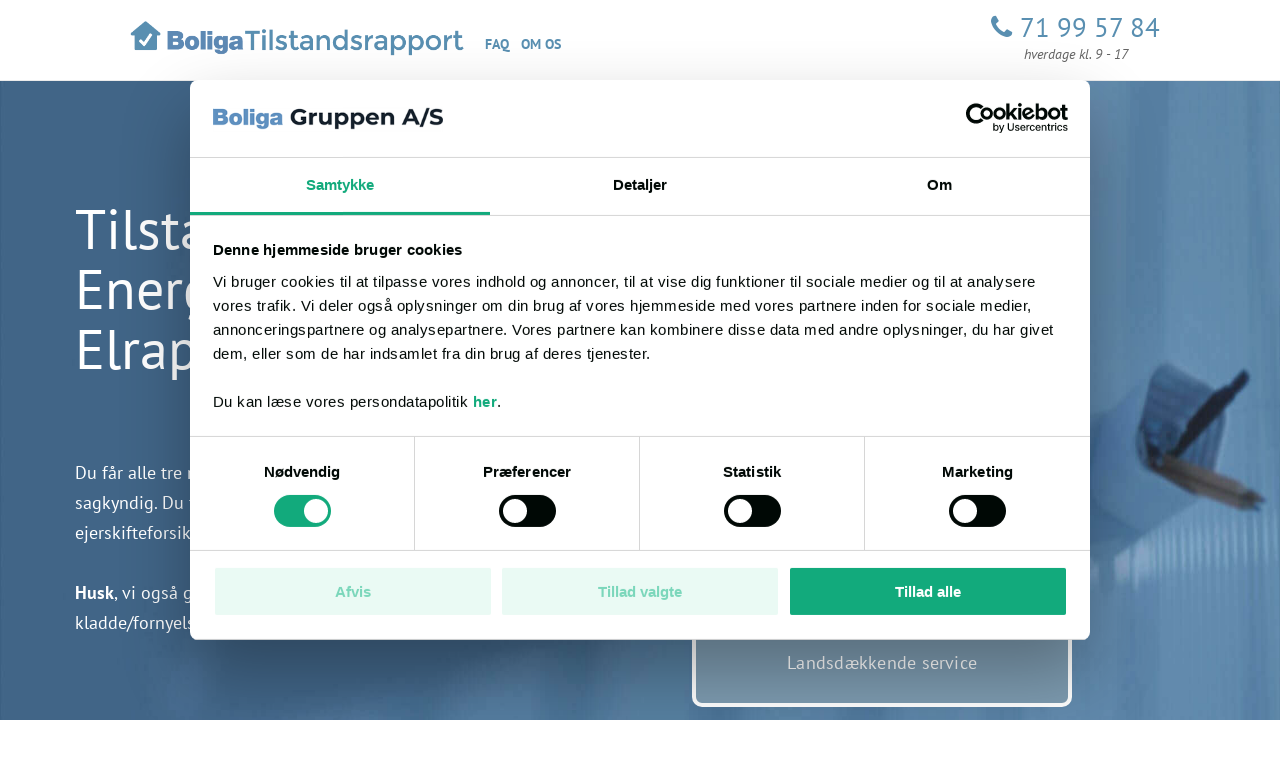

--- FILE ---
content_type: text/html; charset=UTF-8
request_url: https://tilstandsrapport.dk/
body_size: 10624
content:
<!DOCTYPE html>
<html lang="en-US" prefix="og: http://ogp.me/ns#">
  <head>
  <script id="Cookiebot" src="https://consent.cookiebot.com/uc.js" data-cbid="618c2ed7-a9e0-443d-a113-292100b37f98" data-blockingmode="auto" type="text/javascript"></script>
  
<!-- TrustBox script --> <script type="text/javascript" src="//widget.trustpilot.com/bootstrap/v5/tp.widget.bootstrap.min.js" async></script> <!-- End TrustBox script -->
      
    <meta charset="UTF-8">
    <meta name="viewport" content="width=device-width">

        <!-- the Title is also included via Yoast SEO plugin in the Dashboard -->
        <title>Boliga Tilstandsrapport → Spar op til 50% på hele pakken ←</title>

        <!-- Google Tag Manager (Skal placeres i head) -->

      <script>(function(w,d,s,l,i){w[l]=w[l]||[];w[l].push({'gtm.start':new Date().getTime(),event:'gtm.js'});var f=d.getElementsByTagName(s)[0],j=d.createElement(s),dl=l!='dataLayer'?'&l='+l:'';j.async=true;j.src='https://www.googletagmanager.com/gtm.js?id='+i+dl;f.parentNode.insertBefore(j,f);})(window,document,'script','dataLayer','GTM-5MMFBG3');</script>

     <!-- End Google Tag Manager -->

         <!-- Js Library  -->
        <script src="https://tilstandsrapport.dk/wp-content/themes/tilstandsrapport.dk/js/jquery-2.2.4.min.js" type=text/javascript></script>
        
<!-- This site is optimized with the Yoast SEO plugin v10.0.1 - https://yoast.com/wordpress/plugins/seo/ -->
<meta name="description" content="Hurtig og landsdækkende service på tilstandsrapport✅, energimærke✅ og el-rapport✅. Bestil hele pakken hos os og spar penge."/>
<link rel="canonical" href="https://tilstandsrapport.dk/"/>
<meta property="og:locale" content="en_US"/>
<meta property="og:type" content="website"/>
<meta property="og:title" content="Boliga Tilstandsrapport → Spar op til 50% på hele pakken ←"/>
<meta property="og:description" content="Hurtig og landsdækkende service på tilstandsrapport✅, energimærke✅ og el-rapport✅. Bestil hele pakken hos os og spar penge."/>
<meta property="og:url" content="https://tilstandsrapport.dk/"/>
<meta property="og:site_name" content="Tilstandsrapport.dk"/>
<meta name="twitter:card" content="summary"/>
<meta name="twitter:description" content="Hurtig og landsdækkende service på tilstandsrapport✅, energimærke✅ og el-rapport✅. Bestil hele pakken hos os og spar penge."/>
<meta name="twitter:title" content="Boliga Tilstandsrapport → Spar op til 50% på hele pakken ←"/>
<script type='application/ld+json'>{"@context":"https://schema.org","@type":"WebSite","@id":"https://tilstandsrapport.dk/#website","url":"https://tilstandsrapport.dk/","name":"Tilstandsrapport.dk","potentialAction":{"@type":"SearchAction","target":"https://tilstandsrapport.dk/?s={search_term_string}","query-input":"required name=search_term_string"}}</script>
<script type='application/ld+json'>{"@context":"https://schema.org","@type":"Organization","url":"https://tilstandsrapport.dk/","sameAs":["https://www.facebook.com/BoligaTilstandsrapport/"],"@id":"https://tilstandsrapport.dk/#organization","name":"Boliga Tilstandsrapport","logo":"https://tilstandsrapport.dk/wp-content/uploads/2016/05/logo-tilstandsrapport.png"}</script>
<meta name="msvalidate.01" content="25EE40EBBA852E1B8E2F79053F614027"/>
<!-- / Yoast SEO plugin. -->

<link rel='dns-prefetch' href='//s.w.org'/>
<link rel='stylesheet' id='wp-block-library-css' href='https://tilstandsrapport.dk/wp-includes/css/dist/block-library/style.min.css?ver=5.1.1' type='text/css' media='all'/>
<link rel='stylesheet' id='main_css-css' href='https://tilstandsrapport.dk/wp-content/themes/tilstandsrapport.dk/css/main.min.css?ver=2.0.9.7' type='text/css' media='all'/>
<link rel='https://api.w.org/' href='https://tilstandsrapport.dk/wp-json/'/>
<link rel="EditURI" type="application/rsd+xml" title="RSD" href="https://tilstandsrapport.dk/xmlrpc.php?rsd"/>
<link rel="wlwmanifest" type="application/wlwmanifest+xml" href="https://tilstandsrapport.dk/wp-includes/wlwmanifest.xml"/> 

<link rel="icon" href="https://tilstandsrapport.dk/wp-content/uploads/2018/08/cropped-logo-tilstandsrapport_icon-180x180-150x150.png" sizes="32x32"/>
<link rel="icon" href="https://tilstandsrapport.dk/wp-content/uploads/2018/08/cropped-logo-tilstandsrapport_icon-180x180.png" sizes="192x192"/>
<link rel="apple-touch-icon-precomposed" href="https://tilstandsrapport.dk/wp-content/uploads/2018/08/cropped-logo-tilstandsrapport_icon-180x180.png"/>
<meta name="msapplication-TileImage" content="https://tilstandsrapport.dk/wp-content/uploads/2018/08/cropped-logo-tilstandsrapport_icon-180x180.png"/>
  <!-- Start - Spor opkald til et telefonnummer på et website -->
<!-- Guide here: https://support.google.com/adwords/answer/6095883?&hl=da#add_tag -->


<!-- Added on 26/09/2018 -->
<!-- Global site tag (gtag.js) - Google Ads: 880824086 -->
<script async src="https://www.googletagmanager.com/gtag/js?id=AW-880824086"></script>
<script>window.dataLayer=window.dataLayer||[];function gtag(){dataLayer.push(arguments);}
gtag('js',new Date());gtag('config','AW-880824086');</script>
<script>gtag('config','AW-880824086/UGFPCJX5qmkQlp6BpAM',{'phone_conversion_number':'71995784'});</script>

<!-- end - Spor opkald til et telefonnummer på et website -->
<!-- Start - Kodestykke for at få vist et Google-viderestillingsnummer -->

<script type="text/javascript">var callback=function(formatted_number,mobile_number){var $js=jQuery.noConflict();$js('.phone_nr').html(formatted_number);$js('.ctpphone_container.phone_nr').html($js.map(formatted_number.split(' '),function(item){return"<span class='ctophone_numbers'>"+item+"</span>"}).join(''));};</script>

<!-- <script type="text/javascript">
    var $js = jQuery.noConflict();

    $js().ready(function() {
        var _number = "71995784";
        var _formattedNumber = "71 99 57 84";
            _googWcmGet(callback, _formattedNumber, _number);
    });
</script>-->
<!-- End - Kodestykke for at få vist et Google-viderestillingsnummer -->
    </head><body class="home blog">
    <!-- Google Tag Manager Noscript - Body -->
    <noscript><iframe src="https://www.googletagmanager.com/ns.html?id=GTM-5MMFBG3" height="0" width="0" style="display:none;visibility:hidden"></iframe></noscript>
<!-- <div id="outer-wrap"> //necessary to use the "blur filter" when the formular is showing -->
    <div class="fixed_menu">
        <div class="wrapper">
            <div class="header">
                <div class="left_side_header">
                <div class="logo_header floatleft">
                  <a class="logo_desktop" href="https://tilstandsrapport.dk"> <img style="max-width: 353px;" src="https://tilstandsrapport.dk/wp-content/themes/tilstandsrapport.dk/images/logo-tilstandsrapport.png" alt="Boliga Tilstandsrapport"></a>
                  <a class="logo_mobil" href="https://tilstandsrapport.dk"> <img src="https://tilstandsrapport.dk/wp-content/themes/tilstandsrapport.dk/images/logo-tilstandsrapport-vertical.png" alt="Boliga Tilstandsrapport"></a>
                </div>  &nbsp;
                  <div class="headermenu">
                &nbsp;
                <a style="color:#598FB1" href="https://tilstandsrapport.dk/faq/"><b>FAQ</b></a>&nbsp;&nbsp;<div class="extraspacing">&nbsp;&nbsp;&nbsp;&nbsp;</div>
                <a style="color:#598FB1" href="https://tilstandsrapport.dk/om-boliga-tilstandsrapport/"><b>OM OS</b></a>
                </div>
                </div>
                <div class="scroll-cta">
                  <a href="https://tilstandsrapport.dk/#formular" class="button process_btn">Bliv kontaktet</a>
                </div>
                <div class="phone_container floatright">
                    <a href="tel:71995784"><p class="phone_nr">71 99 57 84</p></a>
                    <p class="phone_time">hverdage kl. 9 - 17</p>
                </div><!-- .phone_containe end -->
            </div><!-- .header end -->
        </div><!-- .wrapper end -->
    </div>


<br/><br/><br/> <!-- This is necessary because some css (.intro-bg margin-top:80px) was removed. Firefox was adding extra 80px i margin top. (intro og sub-intro)-->
<section class="intro-bg" style="background-color: #416487;">


<img data-src="https://tilstandsrapport.dk/wp-content/themes/tilstandsrapport.dk/images/bg-banner-intro-min_1.jpg" src="https://tilstandsrapport.dk/wp-content/themes/tilstandsrapport.dk/images/tr_blank.png" alt="Tilstandsrapport" class="lazy">


	<a name="formular" id="formular"></a> <!-- Reference for BTN on _brug.php -->
	<article class="wrapper floating">

		<div class="intro_left_container floatleft">
			<h1 class="big-title ">Tilstandsrapport, Energimærke og Elrapport</h1>
			<!-- <h2>Udfyld formularen eller ring og hør mere i dag, helt uforpligtende</h2> -->
			<div class="sub-title">
				
				<h2>Du får alle tre rapporter i én pakke ved ét besøg af sagkyndig.
				Du får samtidig et gratis tilbud på ejerskifteforsikring<br/><br/>
				
				<strong>Husk</strong>, vi også giver mulighed for udskudt betaling samt kladde/fornyelse af din tilstandsrapport</h2>
			
				<br>
				<!-- TrustBox widget - Horizontal --> <div class="trustpilot-widget" data-locale="da-DK" data-template-id="5406e65db0d04a09e042d5fc" data-businessunit-id="5b4de288f057fc000112879d" data-style-height="55px" data-style-width="44%" data-theme="dark"> <a href="https://dk.trustpilot.com/review/tilstandsrapport.dk" target="_blank">Trustpilot</a> </div> <!-- End TrustBox widget -->

			</div>
		</div>
		 
			<div class="formular-around floatright">
			<div class="formular-container">
				<div class="formular-wrapper">
					<p class="argument1">Bestil en eller<br/>flere rapporter</p>
		
					<form method="post" class="center form">
						<input type="hidden" name="csref" value="" id="csref"/>
						<input type="text" id="name" name="name" placeholder="Navn"/>
						<input type="tel" id="phone" name="phone" placeholder="Telefonnummer"/>
						<input type="email" id="email" name="email" placeholder="Email"/>
						<input type="text" id="note" name="note" maxlength="150" placeholder="Note - maks 150 tegn"/>
						
							<label>
								<table id="consentTable">
									<td valign="top" style="  padding-top:3px">
								<input type="checkbox" id="consent" name="consent"/>
							</td>
							<td style="text-align: left; padding-left:5px">
								<p style="color: #464646;font-size:12px ">Jeg giver samtykke til, at Tilstandsrapport.dk må kontakte mig direkte per mail og telefon.
								 Mine indtastede data videregives til Boliga Tilstandsrapports samarbejdspartner der kontakter mig direkte. Jeg har læst og accepteret <a target="_blank" style="color:white" href="https://www.boliga.dk/persondatapolitik ">Boliga Tilstandsrapports persondatapolitik.</a></p>
								</td>
							</table>
							</label>
						<input class="inputBnt" type="submit" value="Bliv kontaktet i dag"/>
					</form>
		
					<script type="text/javascript">//<![CDATA[
var $js=jQuery.noConflict();$js(document).ready(function(){var _val=getParameterByName('utm_campaign');var _utmSource=getParameterByName('utm_source');var _utmMedium=getParameterByName('utm_medium');if((_utmSource!='undefined'&&_utmSource!=null)&&(_utmMedium!='undefined')&&_utmMedium!=null)
{var _info=_utmSource+'&'+_utmMedium;$js("#csref").val(_info);}
else if(_val!='undefined')
{$js("#csref").val(_val);}
$js("#name").on("keyup",function(e){if($js("#name").val()!=''){$js("#name").removeClass('error');clearInputError();}});$js("#phone").on("keyup",function(e){if($js("#phone").val()!=''){$js("#phone").removeClass('error');clearInputError();}});$js("#email").on("keyup",function(e){if($js("#email").val()!=''){$js("#email").removeClass('error');clearInputError();}});$js('#consent').change(function(){if(this.checked&&$js("#consentTable").is('.error')){$js("#consentTable").removeClass('error');clearInputError();}
if(!this.checked&&!$js("#consentTable").is('.error')){$js("#consentTable").addClass('error');addInputError();}});});function getParameterByName(name,url){if(!url)url=window.location.href;name=name.replace(/[\[\]]/g,"\\$&");var regex=new RegExp("[?&]"+name+"(=([^&#]*)|&|#|$)"),results=regex.exec(url);if(!results)return null;if(!results[2])return'';return decodeURIComponent(results[2].replace(/\+/g," "));}
function clearInputError(){if($js("#name").val()!=''&&$js("#email").val()!=''&&$js("#phone").val()!=''&&$js("#consent")[0].checked){$js("#inputBoxAlert").remove();}}
function addInputError(){if(!$js("#inputBoxAlert").length){$js(".inputBnt").before("<span id='inputBoxAlert' class='inputAlert'>Husk at udfylde alle felter.</span>");}}
$js("#moreBtn").click(function(){$js("#submenu").toggleClass("out");$js("html, body").animate({scrollTop:170},"slow");$js(".moreBtn").toggleClass("Rotate");});$js("#upBtn").click(function(){$js(".contact").toggleClass("up");$js(".upBtn").toggleClass("Rotate");});$js(".inputBnt").off("click").on("click",function(e){e.preventDefault();let isValid=true;if($js("#name").val()==''){$js("#name").addClass('error');isValid=false;}else{$js("#name").removeClass('error');}
if($js("#phone").val()==''||$js("#phone").val().length!=8||!/^\d+$/.test($js("#phone").val())){$js("#phone").addClass('error');isValid=false;}else{$js("#phone").removeClass('error');}
if($js("#email").val()==''||!/^[^\s@]+@[^\s@]+\.[^\s@]+$/.test($js("#email").val())){$js("#email").addClass('error');isValid=false;}else{$js("#email").removeClass('error');}
if(!$js("#consent")[0].checked){$js("#consentTable").addClass('error');isValid=false;}else{$js("#consentTable").removeClass('error');}
if(!isValid){addInputError();return false;}
$js("#inputBoxAlert").remove();if($js("#name").val()==''||$js("#phone").val()==''||$js("#email").val()==''){addInputError();return false;}
if(!$js("#consent")[0].checked){addInputError();return false;}
$js(".inputBnt").before("<span>Vi behandler din forespørgsel, vent venligst...</span>");$js(this).hide();$js("#inputAlert").remove();e.preventDefault();var formCollection=$js("form").serialize();$js.ajax({url:'https://api.boliga.dk/api/landingpage/TilstandsrapportRemote?'+formCollection,crossDomain:true,data:{},type:"GET",success:function(data){dataLayer.push({'eventcategory':'Form submit - Bestil tilstandsrapport','eventlabel':'/success/','eventaction':'action','event':'Tilstandsrapport'});location.href='success';},error:function(XMLHttpRequest,textStatus,errorThrown){$js(".inputBnt").before("<span id='inputAlert' class='inputAlert'>"+errorThrown+"</span>");$js(".inputLoader").remove();}});});
//]]></script>
		
					<p class="argument2"><span style="color:#ffffff">Landsdækkende service</span> <br/>
						
					</p>
				</div> <!-- END .formular-wrapper -->
				<div class="splash">
					<p class="splash_text">
						Kontakt os <br/>
						for en skarp pris
					</p>
				</div><!-- end .splash  -->
			</div> <!-- end .formular-container  -->
		</div> <!-- end .formular-around -->
			</article><!-- .wrapper end -->


</section> <!-- .intro-bg -->

<section class="bg_color2 ctophone_luft">
	<article class="wrapper center">
			<div class="center">
				<h2 class="phone-text">
					<span class="ctophone_1">Udfyld skemaet og bliv kontaktet</span><br/>
					Eller ring til os på<br/>
				</h2>
				<a class="ctpphone_container phone_nr" href="tel:71995784">
					<!-- .phone_nr => this class is used to comunicate with google adwords-->
					<span class="ctophone_numbers">71 99 57 84</span>
				</a>
				<br/>
				<p class="phone-text">hverdage kl. 9-17</p>
			</div>
	</article>
</section>
<!-- =========== START Process =========== -->
<section id="process">
	<article class="wrapper center">
		<div class="row clearfix">
			<div class="process_content width_33pct">
				<div class="process-img-container process1"></div>
				<h3><span>1.</span> Kontakt os via<br/> formular eller telefonisk</h3>
			</div>
			<div class="process_content width_33pct">
				<div class="process-img-container process2"></div>
				<h3><span>2.</span> Vi sørger for din<br/> ejendom bliver besigtiget</h3>
			</div>
			<div class="process_content width_33pct">
				<div class="process-img-container process3"></div>
				<h3><span>3.</span> Rapporten tilsendes</h3>
			</div>
		</div> <!-- .row end -->
		<span class="lines first"></span>
		<span class="lines second"></span>
	</article> <!-- .wrapper end -->
</section>
<!-- =========== END Process =========== -->

<section id="video">

	<article class="wrapper center">
			<iframe src="https://www.youtube.com/embed/qbT009F-3T8?rel=0&amp;controls=1&amp;showinfo=0" frameborder="0" allowfullscreen></iframe>
	 <!--<div class="lazyYT" data-youtube-id="EToKhmr8XFo" data-display-duration="true"></div> -->
		<div class="video-text-container">
		<h2 class="section_title">Vi gør det nemt for dig</h2>
		<p>Bestil tilstandsrapport, energimærke og el-rapport hos Boliga Tilstandsrapport og få en tryg bolighandel. I samarbejde med certificerede og forsikrede konsulenter, sikrer vi hurtig service på din forespørgsel, og vi dækker naturligvis hele landet.</p>
		</div>
	</article><!-- .wraper end -->
</section>
<a id="articles"></a><!-- The link to this ID, which refers to "_articles.php" is located on "single.php" -->

<section id="brug" class="bg_color2 clearfix">
	<article class="wrapper center">
		<div class="container_medium clearfix">
			<h2 class="section_title">Hvorfor skal jeg købe rapporterne?</h2>
	 		<div class="clearfix">
				<div class="boxes_50pct width_50pct floatleft">
					<h3 class="title_lists">Tilstandsrapport og el-rapport er valgfrit, men:</h3>
					<ul class="home_lists">
						<li><span class="icons_tr"></span>Fritager dig fra dit 10 årige sælgeransvar.</li>
						<li><span class="icons_tr"></span>Giver dig mulighed for at indhente tilbud på ejerskifteforsikring.</li>
						<li><span class="icons_tr"></span>Bliver typisk benyttet ved salg af villaer, villalejligheder, rækkehuse og sommerhuse.</li>
					</ul>
				</div>
				<div class="boxes_50pct width_50pct floatright">
					<h3 class="title_lists">Energimærket - Hvad siger loven?</h3>
					<ul class="home_lists">
						<li><span class="icons_tr"></span>Er lovpligtigt hvis du vil sætte en ejendom til salg.</li>
						<li><span class="icons_tr"></span>Er ikke lovpligtigt hvis ejendommen er et sommerhus, er under 60m<sup>2</sup> eller fredet.</li>
						<li><span class="icons_tr"></span>Bor du i etageejendom er det ejendomsadministratorens ansvar at hele ejendommen har et gyldigt energimærke.</li>
		    			<li>- Hvis din ejendom ikke har et gyldigt energimærke kan vi også hjælpe.</li>
					</ul>
				</div>
			</div>
			<div class="button_container">
				<a href="#formular" class="button process_btn arrow_up">Bliv kontaktet</a>
			</div>
		</div>
	</article>
</section>
<script>var $js=jQuery.noConflict();$js(function(){document.getElementById("energi").addEventListener("click",function(){var e=document.getElementById("desc_energi").innerHTML;document.getElementById("descriptions").innerHTML=e,$js("#energi").addClass("active"),$js("#tilstand").removeClass("active"),$js("#el").removeClass("active"),$js("#ejers").removeClass("active")})}),$js(function(){document.getElementById("el").addEventListener("click",function(){var e=document.getElementById("desc_el").innerHTML;document.getElementById("descriptions").innerHTML=e,$js("#el").addClass("active"),$js("#tilstand").removeClass("active"),$js("#energi").removeClass("active"),$js("#ejers").removeClass("active")})}),$js(function(){document.getElementById("ejers").addEventListener("click",function(){var e=document.getElementById("desc_ejers").innerHTML;document.getElementById("descriptions").innerHTML=e,$js("#ejers").addClass("active"),$js("#tilstand").removeClass("active"),$js("#energi").removeClass("active"),$js("#el").removeClass("active")})});</script>


<div class="desktop_show">
	<section id="products">
		<div class="products-container">
			<article class="wrapper center">
				<div class="products clearfix">
					<button id="energi" class="products_btn active">Energimærke</button>
					<button id="el" class="products_btn">El-rapport</button>
					<button id="ejers" class="products_btn">Forsikring</button>
				</div>
				<!-- js to show the differents texts is on working.js file -->
				<div>
					<div id="descriptions" class="products_text_margin"> 
						<h2>Energimærke er lovpligtig ved salg af bolig</h2>
						<p>Ved salg af bolig, skal du fremvise et gyldigt energimærke. En energimærkning er en vurdering af boligens energimæssige tilstand. Du kan samtidig se, hvor der er mulighed for energibesparelser.</p>
						<br/><br/>
							<a href="https://tilstandsrapport.dk/energimaerke/" class="links_subpages button button_energimaerker">Energimærke</a>
							<a href="https://tilstandsrapport.dk/store-energimaerker/" class="links_subpages button button_energimaerker">Store energimærker</a>
					</div>
				</div>
			</article>
		</div>
	</section>
</div> <!-- .desktop_show end -->

<div class="mobil_show">
	<section id="products_mobil">
		<div class="products-container">
			<div class="wrapper center">
				<div class="products clearfix">
					<button class="products_btn products_btn_mobil">Energimærke</button>
				</div>
			</div>
		</div>
		<article class="wrapper center">	
			<div id="desc_energi" class="products_text_margin "> 
				<h2>Energimærke er lovpligtig ved salg af bolig</h2>
				<p>Ved salg af bolig, skal du fremvise et gyldigt energimærke. En energimærkning er en vurdering af boligens energimæssige tilstand. Du kan samtidig se, hvor der er mulighed for energibesparelser.</p>
				<br/><br/>
				<a href="https://tilstandsrapport.dk/energimaerke/" class="links_subpages button button_energimaerker">Energimærke</a>
				<a href="https://tilstandsrapport.dk/store-energimaerker/" class="links_subpages button button_energimaerker">Store energimærker</a>
			</div>
		</article>
		<div class="products-container">
			<div class="wrapper center">
				<div class="products clearfix">
					<button class="products_btn products_btn_mobil">El-rapport</button>
				</div>
			</div>
		</div>
		<article class="wrapper center">	
			<div id="desc_el" class="products_text_margin "> 
				<h2>El-rapporten kan give dig øget tryghed i en bolighandel</h2>
				<p>El-rapporten er frivillig, men nødvendig, for at du kan tegne en ejerskifteforsikring. Med en el-rapport og en ejerskifteforsikring vil du blive fritaget for ulovlige el-installationer og fejl.</p>
				<br/><br/>
				<a href="https://tilstandsrapport.dk/el-rapport/" class="links_subpages">Læs mere ></a>
			</div>
		</article>
		<div class="products-container">
			<div class="wrapper center">
				<div class="products clearfix">
					<button class="products_btn products_btn_mobil">Forsikring</button>
				</div>
			</div>
		</div>
		<article class="wrapper center">	
			<div id="desc_ejers" class="products_text_margin "> 
				<h2>Med en ejerskifteforsikring er du helt dækket ind!</h2>
				<p>En ejerskifteforsikring dækker udbedring af skader og fysiske forhold, som er opstået før køber overtager boligen, og som køber ikke har kendskab til.</p>
				<br/><br/>
				<a href="https://tilstandsrapport.dk/ejerskifteforsikring/" class="links_subpages">Læs mere ></a>
			</div>
		</article>	
	</section>
</div><!-- .mobil_show end -->





<section class="bg_color2 ctophone_luft">
	<article class="wrapper center">
			<div class="center">
				<h2 class="phone-text">
					<span class="ctophone_1">Udfyld skemaet og bliv kontaktet</span><br/>
					Eller ring til os på<br/>
				</h2>
				<a class="ctpphone_container phone_nr" href="tel:71995784">
					<!-- .phone_nr => this class is used to comunicate with google adwords-->
					<span class="ctophone_numbers">71 99 57 84</span>
				</a>
				<br/>
				<p class="phone-text">hverdage kl. 9-17</p>
			</div>
	</article>
</section>
<section class="clearfix">
	<article class="wrapper">
		<h2 class="section_title">Artikler og gode råd</h2>
		<div class="articles-main container_medium">

										<div class="boxes_50pct width_50pct floatleft">
							<ul class="home_lists">

							
											<li>
											<span class="icons_artikler"></span>
											<a href="https://tilstandsrapport.dk/byggesagkyndig/">
												<h3 style="margin-left: -7px;">Hvad er en byggesagkyndig?</h3>											</a>
													</li>
																															
											<li>
											<span class="icons_artikler"></span>
											<a href="https://tilstandsrapport.dk/nedlagt-landejendom/">
												<h3 style="margin-left: -7px;">Skal din nedlagte landejendom på boligmarkedet?</h3>											</a>
													</li>
																															
											<li>
											<span class="icons_artikler"></span>
											<a href="https://tilstandsrapport.dk/hvornar-skal-jeg-bestille-mine-rapporter/">
												<h3 style="margin-left: -7px;">Hvornår skal jeg bestille mine rapporter?</h3>											</a>
													</li>
																					</ul></div>
							<div class="boxes_50pct width_50pct floatright">
							<ul class="home_lists">

																	
										<li>
										<span class="icons_artikler"></span>
										<a href="https://tilstandsrapport.dk/doedsbo/">
											<h3 style="margin-left: -7px;">Tilstandsrapport til dødsbo</h3>										</a>
										</li>
																															
										<li>
										<span class="icons_artikler"></span>
										<a href="https://tilstandsrapport.dk/sommerhus/">
											<h3 style="margin-left: -7px;">Tilstandsrapport til sommerhus</h3>										</a>
										</li>
																																					</ul>	</div>
						




		</div><!-- .articles-main -->
	<br><br><br><br><br><br>
		<!-- TrustBox widget - Carousel --><div class="trustpilot-widget" data-locale="da-DK" data-template-id="53aa8912dec7e10d38f59f36" data-businessunit-id="5b4de288f057fc000112879d" data-style-height="130px" data-style-width="100%" data-theme="light" data-stars="4,5" data-schema-type="Organization"><a href="https://dk.trustpilot.com/review/tilstandsrapport.dk" target="_blank">Trustpilot</a></div><!-- End TrustBox widget -->
							
								
	</article><!-- .wrapper -->
</section>
</br></br></br></br>

<section class="clearfix bg_color2">
	<a id="mereOmTilstandsrapport"></a><!-- The link to this ID is located on "page-ejerskifteforsinkring.php" -->
	<article class="wrapper">
		<h2 class="section_title">Vil du vide mere om tilstandsrapport? </h2>
		<div class="omTilstandsrapport container_medium">
						
					<div class="boxes_50pct width_50pct floatleft">
						
						<h2>Hvad er en tilstandsrapport?</h2>
						<div class="tilstandsRapportContent">
							<p>Når en bolig skal sælges, er det meget normalt, at man får lavet en tilstandsrapport. Det er frivilligt, om man vil have det gjort, men fordelene er mange ved at gøre det. 
							<br><br>
							Man kan - lidt populært sagt - sammenligne en tilstandsrapport med den varedeklaration der findes bag på eksempelvis de varer, man køber i et supermarked. Ved at læse en tilstandsrapport får man med andre ord et overblik over boligens stand.
							<br><br>
							Du risikerer nemlig at have ansvaret for skjulte fejl og mangler i 10 år, efter du har solgt dit hus. Tilstandsrapporten kan derfor have stor betydning for din økonomi i mange år, efter at du har solgt din bolig.
							</p>
						</div>
						
						<h2>Hvad kan man bruge en tilstandsrapport til?</h2>
						<div class="tilstandsRapportContent">
							<p>En tilstandsrapport bruges i forbindelse med køb og salg af en ejendom som en vurdering af ejendommens forfatning/tilstand på det konkrete tidspunkt. 
							<br><br>
							Rapporten er et godt værktøj, hvis du skal købe eller sælge hus. Det er en fagmands undersøgelse af ejendommen for de fejl og mangler, man som almindelig køber ofte ikke har nogle forudsætninger for at se og opdage. 
							<br><br>
							Man kan derfor bruge rapporten som en indikation af, om der er udsigt til store, dyre reparationer på huset i nærmeste fremtid. 
							<br><br>
							Husets tilstand vurderes efter, hvor kritiske skaderne er, og hvor hurtigt de skal udbedres. Vurderingen af skaderne markeres med forskellige farver i tilstandsrapporten.
							</p>
						</div>

						<h2>Hvad betyder farvekoderne?</h2>
						<div class="tilstandsRapportContent">
							<p>Du har måske hørt, at karaktersystemet med K1, K2, K3 og UN er blevet erstattet af huse i forskellige farver. Men har du helt styr på, hvad de nye farvekoder præcis dækker over?
							<br><br>
							<span class="bold-text">Rødt hus: Kritiske skader</span>
							<br>
							Skader ved bygningsdelen, som allerede har medført eller vil medføre, at bygningsdelens funktion svigter på kort sigt. Dette svigt kan medføre eller kan allerede have medført skader på andre bygningsdele.
							<br><br>
							<span class="bold-text">Gult hus: Alvorlige skader</span>
							<br>
							Skader ved bygningsdelen, som vil medføre, at bygningsdelens funktion svigter på længere sigt. Dette svigt kan medføre skader på andre bygningsdele.
							<br><br>
							<span class="bold-text">Gråt hus: Mindre alvorlige skader</span>
							<br>
							Skader, som ikke har nogen indflydelse på bygningsdelens eller bygningens funktion.
							<br><br>
							<span class="bold-text">Sort hus: Mulige skader</span>
							<br>
							Forhold ved bygningsdelen, som bør undersøges for at afklare, om det er en skade. Det kan være en kritisk eller en alvorlig skade. Derfor bør du afklare den mulige skades omfang og konsekvenser. Hvis du vælger at købe ejendommen, uden at forholdet er undersøgt nærmere, bærer du selv risikoen.
							<br><br>
							Kilde: Sikkerhedsstyrelsen
							</p>
						</div>

					</div>


					<div class="boxes_50pct width_50pct floatright">
						<h2>Hvordan får man lavet en tilstandsrapport?</h2>
							<div class="tilstandsRapportContent">
								<p>En tilstandsrapport bliver lavet af en byggesagkyndig. Den byggesagkyndige går boligen igennem for skader eller mangler, bl.a. bliver der kigget efter mulige skader i vådrum, ved vinduer, ved tagkonstruktionen og murværket. 
								Derudover undersøges husets sokkel og fundament, kældre og krybekældre, boligens mange rum: bryggers køkken, stuer, badeværelser/vådrum og toiletter, vinduer, døre, ydervægge og indervægge, lofter, gulve, tagkonstruktionen, eventuelle etageadskillelser. 
								<br><br>
								Den byggesagkyndige, der udfører tilsynet, er beskikket af Ministeriet for By-, Bolig- og Landdistrikter. 
								<br><br>
								Det er frivilligt, om man vil få lavet en tilstandsrapport. Men der er flere fordele ved at få det gjort - både for sælger og køber. For sælgeren er fordelen, at man efter salget undgår at hæfte for skjulte skader, hvis boligen måtte have sådanne. 
								<br><br>
								Det kræver, at den byggesagkyndige, der skal udføre tilsynet, har fuld adgang til boligen og at sælger ikke skjuler noget under eftersynet. 
								<br><br>
								Det er sælgers ansvar at bestille rapporterne. Hvis man som køber ønsker at tegne en ejerskifteforsikring i forbindelse med købet af ny bolig, så er det nødvendigt med en tilstandsrapport og en el-rapport.
								</p>
							</div>
							
						<h2>Er en tilstandsrapport en garanti mod fejl og mangler?</h2>
							<div class="tilstandsRapportContent">
								<p>Nej. Selvom det en rapport, der beskriver husets tilstand nu og her, så skal man ikke tro, at den giver dig hele sandheden om boligen. Der er flere ting, som en tilstandsrapport ikke tager stilling til. 
								<br><br>
								Det gælder først og fremmest almindelig slitage. Alle huse og boliger udsættes – som alt muligt andet – for slitage, når det bliver brugt. Den almindelige slitage er ikke en del af det, som en vurderingsmand kigger på, når han laver en tilstandsrapport. 
								<br><br>
								Det er heller ikke lovligt for en vurderingsmand, der skal lave en tilstandsrapport, at skille noget ad, bore huller el.lign. i huset, for at kunne undersøge standen nærmere. Der er altså grænser for, hvor grundig en vurderingsmand kan gå til værks.
								</p>
							</div>

						<h2>Hvorfor overhovedet få lavet en tilstandsrapport?</h2>
							<div class="tilstandsRapportContent">
								<p>Hvis du har fået en uafhængig fagmand til at vurdere boligen, så står du alt andet lige markant bedre, end hvis det modsatte var tilfældet, og du ikke havde noget at læne dig op ad, når du skulle vurderer huset. Hvis tilstandsrapporten eksempelvis peger på, at der er ting, der skal udbedres/repareres indenfor en nær fremtid, så har du en noget bedre udgangspunkt i forhold til at kunne få et nedslag i prisen. Og hvis det er helt galt med boligens stand, kan det redde dig fra overhovedet at købe den. 
								<br><br>
								Der er også den anden åbenlyse fordel, at det kan være noget nemmere at få udbetalt erstatning fra ejerskifteforsikringen (hvis du har tegnet en sådan), hvis det viser sig, at der er skjulte fejl og mangler, der ikke er nævnt i rapporten, men som kommer til syne, efter handlen er afsluttet.
								</p>
							</div>

							<h2>Kan man klage over afgørelserne?</h2>
							<div class="tilstandsRapportContent">
								<p>Ja, det kan man. Hvis det er en byggesagkyndig og/eller en tilstandsrapport, hvis man er utilfreds, kan du klage til Disciplinær- og Klagenævn for Beskikkede Byggesagkyndige. Læs mere på <a href="http://husklage.dk/" target="_blank"> www.husklage.dk </a>
								<br><br>
								Handler klagen over det el-tjek, man har fået foretaget, så er det også muligt at klage over det. Det skal man gøre til Ankenævnet for Tekniske Installationer. Læs mere på <a href="http://www.el-vvs-anke.dk" target="_blank"> www.el-vvs-anke.dk </a>
								<br><br>
								Hvis du vil klage over din ejerskifteforsikring, så kan du klage til Ankenævnet for Forsikring. Læs mere på <a href="http://ankeforsikring.dk" target="_blank"> www.ankeforsikring.dk </a>
								</p>
							</div>
					</div>


		</div><!-- .articles-main -->
	</article><!-- .wrapper -->
</section>

<section id="certificates" class="bg_certificates">
	<article class="wrapper center">
		<h2 class="section_title">Certificerede og forsikrede konsulenter</h2>
			<div class="certificates-container">
			<a href="https://bfbe.dk/" target="_blank">
					<img class="dan_byg" src="https://tilstandsrapport.dk/wp-content/themes/tilstandsrapport.dk/images/bfbe-logo.jpg" alt="Danske bygningskonsulenter">
			</a>
			</div>
	</article><!-- .wraper end -->
</section>

<footer>
<article class="wrapper wraper-footer clearfix">
	<div class="logo-bottom-bar center">
	    <div class="container logos">
	   		<ul class="footer-logos-container">
		   		<li> <a href="https://www.boliga.dk/?utm_medium=footer&utm_source=tilstandsrapport&utm_campaign=tilstandsrapport-henvisning" target="_blank"> <div class="footer-logos bg-boliga-logo"></div> 	</a> </li>
		       	<li> <a href="http://www.selvsalg.dk/?utm_medium=footer&utm_source=tilstandsrapport&utm_campaign=tilstandsrapport-henvisning" target="_blank"><div class="footer-logos bg-selvsalg-logo"></div>	</a> </li>
		        <li> <a href="https://itvang.dk/?utm_medium=footer&utm_source=tilstandsrapport&utm_campaign=tilstandsrapport-henvisning" target="_blank"><div class="footer-logos bg-itvang-logo"></div>			</a> </li>
		        <li> <a href="https://udenombanken.dk/?utm_medium=footer&utm_source=tilstandsrapport&utm_campaign=tilstandsrapport-henvisning" target="_blank"><div class="footer-logos bg-uob-logo"></div>		</a> </li>
			</ul>
	    </div>
	</div>
</article>
	<div class="footer2_bg">
		<div class="wrapper wraper-footer center footer2">
			<div class="footer_ul pad-footer-house">
				<h3><span class="footer_icons footer_icon_house"></span>Boliga Tilstandsrapport</h3>
				<ul>
					<li>Boliga ApS</li>
					<li>Øster Allé 48, 4.</li>
					<li>2100 København Ø</li>
					<li>CVR: 30486188</li>
				</ul>
			</div>
			<div class="footer_ul">
				<h3><span class="footer_icons footer_icon_phone"></span>Kontakt Boliga Tilstandsrapport</h3>
				<ul>
					<li><a href="https://tilstandsrapport.dk/#formular"> Udfyld skemaet og bliv kontaktet</a></li>
					<li>Email: <a href="/cdn-cgi/l/email-protection#096d6867606c65496b6665606e68276a6664"><span class="__cf_email__" data-cfemail="6105000f08040d21030e0d0806004f020e0c">[email&#160;protected]</span></a></li>
					<li>Tlf.: 71 99 57 84</li>
					<li>Hverdage kl. 9:00 - 17:00</li>
				</ul>
			</div>
			<div class="footer_ul">
				<h3><span class="footer_icons footer_icon_i"></span>Om Boliga Tilstandsrapport</h3>
				<ul>
					<li><a href="https://tilstandsrapport.dk/om-boliga-tilstandsrapport/"> Om Boliga Tilstandsrapport</a></li>
					<li><a href="https://tilstandsrapport.dk/cookies">Cookies</a></li>
					<li><a href="https://www.boliga.dk/persondatapolitik" target="_blank">Persondata</a></li>
					<li><a href="https://tilstandsrapport.dk/salgs-og-leveringsbetingelser">Salgs- og leveringsbetingelser</a></li>
				</ul>
			</div>
		</div>
	</div>
</footer>
	<script data-cfasync="false" src="/cdn-cgi/scripts/5c5dd728/cloudflare-static/email-decode.min.js"></script><script type='text/javascript' src='https://tilstandsrapport.dk/wp-content/themes/tilstandsrapport.dk/js/main.min.js?ver=2.1.5' async='async'></script>
<script type='text/javascript' src='https://tilstandsrapport.dk/wp-includes/js/wp-embed.min.js?ver=5.1.1'></script>
	<!-- </div> //end of .outer-wrap  -->

</body>
</html>


--- FILE ---
content_type: text/css
request_url: https://tilstandsrapport.dk/wp-content/themes/tilstandsrapport.dk/css/main.min.css?ver=2.0.9.7
body_size: 6280
content:
/*! tilstandsrapport - v1.0.0 - 2025-04-09 */#video article .video-text-container,body,footer,header,section{display:block}.button,body{font-weight:400}#descriptions a:hover,#omBT a:hover,.back_link:hover,.footer_ul a:hover,.omTilstandsrapport .trLink:hover,.posts_wrapper a:hover,.u,button.ui-button{text-decoration:underline}@font-face{font-family:FontAwesome;src:url(fonts/fontawesome-webfont.eot?v=4.6.3);src:url(fonts/fontawesome-webfont.eot?#iefix&v=4.6.3) format("embedded-opentype"),url(fonts/fontawesome-webfont.woff2?v=4.6.3) format("woff2"),url(fonts/fontawesome-webfont.woff?v=4.6.3) format("woff"),url(fonts/fontawesome-webfont.ttf?v=4.6.3) format("truetype"),url(fonts/fontawesome-webfont.svg?v=4.6.3#fontawesomeregular) format("svg");font-weight:400;font-style:normal}@font-face{font-family:'PT Sans';src:local("PT Sans Bold"),local("PTSans-Bold"),url(fonts/PTSans-Bold.ttf) format("truetype");font-weight:700;font-style:normal}@font-face{font-family:'PT Sans';src:local("PT Sans Italic"),local("PTSans-Italic"),url(fonts/PTSans-Italic.ttf) format("truetype");font-weight:400;font-style:italic}@font-face{font-family:'PT Sans';src:local("PT Sans Bold Italic"),local("PTSans-BoldItalic"),url(fonts/PTSans-BoldItalic.ttf) format("truetype");font-weight:700;font-style:italic}@font-face{font-family:'PT Sans';src:local("PT Sans"),local("PTSans-Regular"),url(fonts/PTSans-Regular.ttf) format("truetype");font-weight:400;font-style:normal}@font-face{font-family:'Libre Baskerville';src:local("Libre Baskerville Bold"),local("LibreBaskerville-Bold"),url(fonts/LibreBaskerville-Bold.ttf) format("truetype");font-weight:700;font-style:normal}@font-face{font-family:'Libre Baskerville';src:local("Libre Baskerville"),local("LibreBaskerville-Regular"),url(fonts/LibreBaskerville-Regular.ttf) format("truetype");font-weight:400;font-style:normal}@font-face{font-family:'Libre Baskerville';src:local("Libre Baskerville Italic"),local("LibreBaskerville-Italic"),url(fonts/LibreBaskerville-Italic.ttf) format("truetype");font-weight:400;font-style:italic}*{margin:0;padding:0;border:none;text-decoration:none;list-style:none;transition:.3s}.button,input{-moz-border-radius:5px}.button,.stor_btn a,input{-ms-border-radius:5px}body{font-family:"PT Sans",sans-serif;font-size:14px;line-height:16px}.wrapper{width:93%;max-width:1040px;height:auto;margin:auto;overflow:hidden}img{max-width:100%;text-align:center}a,a:active,a:focus,a:hover,a:visited{color:#08c}.button a{color:#fff}.footer_ul a,.footer_ul a:active,.footer_ul a:focus,.footer_ul a:visited{color:#8495a6}.button{-webkit-border-radius:5px;border-radius:5px;background:#8eb058;color:#fff;font-size:18px;padding:14px 30px;margin:20px 0;cursor:pointer}.button:hover{background:rgba(143,177,89,.9);-webkit-animation-duration:2s;animation-duration:2s;color:#fff}.pad35{padding:35px 0}.clearfix:after,.clearfix:before{content:"";display:table}.clearfix:after{clear:both}.clearfix{zoom:1}.i{font-style:italic}.arrow_up:after{content:"\f106";font-family:FontAwesome;padding-left:10px}.floatleft{float:left}.floatright,.headermenu{float:right}.center{text-align:center}.width_33pct{width:33%}.width_50pct{width:50%}sup{font-size:8px;line-height:10px}.left_container{max-width:700px}.intro_left_container{width:53%;max-width:765px;padding:0 10px}.logo_mobil,.mobil_show,.mobil_show_phone,.stor_btn a.om_os_visible{display:none}.bg_color1{background:rgba(0,82,127,.3)}.section_title{color:#598fb1;font-size:44px;line-height:50px;text-align:center;padding:70px 0}.container_medium{max-width:1040px;padding:0 10px;margin:auto}.home_lists li{color:#646464;font-size:18px;line-height:26px;padding-left:20px;margin-bottom:5px}.underside_featured{border-top:1px solid #598fb1;border-bottom:1px solid #598fb1;padding:15px;margin-top:50px}#products,#products_mobil,.fixed_menu,.products-container{border-bottom:1px solid #ebebeb}.underside_featured_info{color:#646464;font-size:18px;letter-spacing:.05em;font-weight:700;text-transform:uppercase;display:inline-block;margin:30px 0}.text_margin_bottom{display:inline-block;margin-bottom:10px}.floating{position:absolute;margin-left:-575px;width:1150px;top:0;left:50%}#descriptions a,.omTilstandsrapport .trLink,.text-links{color:#598fb1;font-size:18px;font-style:italic;margin-top:20px;padding:10px;min-width:90px;max-width:160px;display:inline-block}.float_menu{margin-top:69px}.products-container{max-width:100%;height:74px;background:#fff;border-top:1px solid #ebebeb}.products{max-width:1180px;margin:auto}.products_btn{color:#598fb1;width:33.33%;font-size:2.1em;padding:20px 0;float:left}#products button,#products_mobil button{background:#fff}#products .active,#products button:active,#products button:focus,#products button:hover,#products_mobil .active,#products_mobil button:active,#products_mobil button:focus,#products_mobil button:hover{-webkit-border-radius:10px 10px 0 0;-moz-border-radius:10px 10px 0 0;-ms-border-radius:10px 10px 0 0;border-radius:10px 10px 0 0;background:#598fb1;height:auto;color:#fff;outline:0}#products button:hover,#products_mobil button:hover{background:rgba(89,143,177,.8)}#products,#products_mobil{color:#464646;height:380px;margin:70px 0 0;background:url(//tilstandsrapport.dk/wp-content/themes/tilstandsrapport.dk/images/bg-products.png) top left}#products h2,#products_mobil h2{font-size:20px;margin-bottom:30px;line-height:24px;font-weight:400}.big-title,.sub-title{font-weight:100;color:#fff}#products p,#products_mobil p{font-size:18px;line-height:26px}.products_text_margin{max-width:780px;margin:60px auto 0}#descriptions a.button_energimaerker{color:#fff;background:#36434c;font-style:normal}.links_subpages{padding:12px 20px;display:inline-block}.header{height:60px;width:100%;padding:10px 0;display:flex;justify-content:space-between;align-items:center}.headermenu{padding-top:20px;padding-bottom:10px}.extraspacing,.scroll-cta{display:none}.fixed_menu{width:100%;position:fixed;top:0;left:0;background:#fff;z-index:9999;will-change:transform}.phone_container{text-align:center}.phone_nr{color:#598fb1;font-size:27px}.phone_nr:before{content:"\f095";font-family:FontAwesome;padding-right:8px}.process_btn,.splash_text{font-family:"Libre Baskerville",serif}.ctpphone_container.phone_nr:before{content:""}.phone_time{color:#646464;padding-top:10px;font-style:italic}.intro-bg{width:100%;max-height:730px;position:relative;overflow:hidden}.intro-bg img:not(.pointer){min-height:730px;width:auto}.home .intro-bg{margin-bottom:0;background-color:#416487}.big-title{font-size:4em;line-height:60px;padding-top:150px}.intro-bg-sub{background:url(//tilstandsrapport.dk/wp-content/themes/tilstandsrapport.dk/images/bg-banner-intro-min_1.jpg) center top no-repeat;min-height:300px;max-height:330px;margin-bottom:70px}.intro-bg-sub .big-title{font-size:80px;line-height:90px;padding-top:30px}.page-template-omos .intro-bg-sub .big-title{font-size:79px}.sub-title{max-width:480px;font-size:17px;line-height:30px;padding:80px 0 40px}#video article,#video article iframe{max-width:704px;height:100%;min-height:396px}#process2 .wrapper,#video,.ctophone_luft{padding:70px 0}.sub-title h2{font-weight:400;font-size:18px}.sub-title_spam{font-size:21px;font-weight:700;letter-spacing:.04em}#video{border-bottom:1px solid rgba(221,221,221,.73);-webkit-box-shadow:inset 0 0 30px 1px rgba(0,0,0,.09);-moz-box-shadow:inset 0 0 30px 1px rgba(0,0,0,.09);box-shadow:inset 0 0 30px 1px rgba(0,0,0,.09)}#video article{width:80%}#video article iframe{width:100%}#video article h2{padding:30px 0;font-size:38px;line-height:45px}#video article p{font-size:18px;line-height:26px;width:64%;margin:auto;text-align:center;color:#646464}.formular-around{width:39%;min-width:314px;padding:100px 20px 13px 0}.formular-container{max-width:380px;position:relative;margin:auto}.formular-wrapper{-webkit-border-radius:10px;-moz-border-radius:10px;-ms-border-radius:10px;border-radius:10px;border:4px solid #fff;width:auto;background:#7d9bb0;padding:20px}.formular_ejerskifte_wrapper,.stor_btn a,input{-webkit-border-radius:5px}.argument1{font-size:30px;line-height:37px;color:#fff;margin-top:20px;max-width:83%}.argument2{color:#464646;font-size:12px;text-align:center;margin:10px 0;letter-spacing:.02em}.argument2 span{font-size:18px;color:#fff}.splash{width:166px;height:167px;padding-top:20px;text-align:center;position:absolute;top:-60px;right:-10px;background:url(//tilstandsrapport.dk/wp-content/themes/tilstandsrapport.dk/images/splash-bg-mobil.png) top center no-repeat;background-size:144px}.splash_text{text-align:center;font-style:italic;font-weight:400;color:#fff;font-size:15px;line-height:22px;margin-top:30px;display:inline-block}.splash_span{font-family:"PT Sans",sans-serif;font-size:44px;line-height:45px;color:#fff;font-style:normal}.form{margin-top:45px}input{border-radius:5px;-webkit-box-shadow:2px 2px 3px 0 #858585;-moz-box-shadow:2px 2px 3px 0 #858585;box-shadow:2px 2px 3px 0 #858585;width:95%;height:35px;background:#fafafa;border:1px solid #e1e1e1;margin-bottom:8px;padding-left:5px;font-family:PT Sans,sans-serif;font-size:17px;font-weight:300;color:#999}.dialog-success p,form span{font-family:"PT Sans",sans-serif}input[type=submit]{height:50px;padding:20px 0;margin:10px 0;line-height:0;letter-spacing:.02em;text-transform:uppercase;color:#fff;border:1px solid #78954b;cursor:pointer;background:url(//tilstandsrapport.dk/wp-content/themes/tilstandsrapport.dk/images/btn_green.png) no-repeat;-webkit-box-shadow:none;-moz-box-shadow:none;box-shadow:none}input.error,table.error{border:2px solid #961414!important}input[type=submit]:hover{background:url(//tilstandsrapport.dk/wp-content/themes/tilstandsrapport.dk/images/btn_green_hover.png)}.inputAlert{display:block;width:310;margin:5px auto 0;padding:10px;text-transform:uppercase;font-weight:900}table.error{border-radius:4px!important;border-collapse:unset!important}.box_cta_wrapper,.ctophone_numbers,.dialog-success{-webkit-border-radius:10px;-moz-border-radius:10px}input[type=checkbox]{width:auto!important;height:auto!important;float:left;margin-left:5px}form span{color:#961414;font-size:16px}.dialog-success{background:#8eb058;-ms-border-radius:10px;border-radius:10px;-webkit-box-shadow:0 0 10px 5px rgba(0,0,0,.4);-moz-box-shadow:0 0 10px 5px rgba(0,0,0,.4);box-shadow:0 0 10px 5px rgba(0,0,0,.4);width:100%;height:110px;position:absolute;top:70%}.dialog-success p{color:#fff;font-size:16px;font-weight:100;line-height:20px;text-align:center;padding:33px}button.ui-button{background:#8eb058;color:#464646;padding:2px;top:120px;position:relative;left:120px;cursor:pointer}#process .wrapper{position:relative;margin:70px auto}#process .row{max-width:884px;height:auto;overflow:hidden;margin:auto}.process-img-container{width:133px;max-width:133px;min-width:133px;margin:auto;height:132px;background-image:url(//tilstandsrapport.dk/wp-content/themes/tilstandsrapport.dk/images/Process-1-2-3@2x.png);background-image:none,url(//tilstandsrapport.dk/wp-content/themes/tilstandsrapport.dk/images/Process-1-2-3.svg);background-repeat:no-repeat;background-size:400px 132px}.process2{background-position-x:-135px}.process3{background-position-x:-269px}.process_content{float:left}.process_content h3{color:#646464;font-size:16px;line-height:24px;font-weight:400}.process_content span{color:#598fb1;font-weight:700}.process_content img{width:104px}.lines,.lines2{width:13.5%;height:2px}.button_container{margin:70px 0}.button_container a,.scroll-cta a{color:#fff}.lines{background-color:#ebebeb;position:absolute}.first{top:50px;left:29%}.second{top:50px;left:57%}#process2 .wrapper{position:relative;max-width:746px}.first2{top:140px;left:26%}.second2{top:140px;left:59%}.lines2{background-color:#fff;position:absolute}.wrapper2{max-width:1040px}.phone-text{font-family:"PT Sans",sans-serif;color:#36434c;font-size:30px;line-height:40px;font-weight:400}.ctophone_1{font-size:45px;line-height:45px;font-weight:700}.ctpphone_container{margin:10px 0}.ctophone_numbers{-ms-border-radius:10px;border-radius:10px;font-size:46px;line-height:68px;padding:5px 10px;margin:0 2px;color:#e0eaef;background:#36434c}p.ctophone_numbers{display:inline}.ring_nu{font-family:"Libre Baskerville",serif;color:#464646;margin-bottom:70px;font-size:29px;line-height:40px;font-weight:400}.ring_nu span{color:#598fb1}#certificates .section_title{color:#717a80}.certificates-container{display:flex;flex-wrap:wrap;justify-content:center;align-items:center;align-content:space-around}.bg_certificates{width:100%;padding-bottom:70px}.byg_kva{max-width:417px}.dan_byg{max-width:232px}.bg_color2{background:#e0eaef}#brug li span.icons_tr,.articles-main li .icons_artikler,.footer_icons{background-image:url(//tilstandsrapport.dk/wp-content/themes/tilstandsrapport.dk/images/icons-tilstandsrapport@2x.png)}.boxes_50pct{max-width:475px}.boxes_50pct:first-child{margin-right:10px}.title_lists{color:#598fb1;font-size:20px;line-height:22px;font-weight:700;text-align:left;margin-bottom:40px}#omBT .title_lists,#omBT li{margin-bottom:15px}.home_lists{text-align:left}#brug{width:100%}#brug li span.icons_tr{background-image:none,url(//tilstandsrapport.dk/wp-content/themes/tilstandsrapport.dk/images/icons-tilstandsrapport.svg);background-repeat:no-repeat;background-size:67px 42px;background-position:-24px 3px;display:inline-block;width:23px;height:22px;margin-left:-22px}#omBT li{padding-left:0}#omBT .section_title,#omBT h3{color:#36434c}#omBT a{color:#fff;font-size:17px;line-height:26px}#omBT .omBT-link{clear:both;margin:0 auto 40px}.omTilstandsrapport h2{font-size:20px;line-height:25px;color:#598fb1;font-weight:700;margin:0}.omTilstandsrapport p{font-size:16px;line-height:23px;color:#5c5c5c;margin:10px 0}.omTilstandsrapport .trLink{font-size:16px;margin:5px 0 60px;padding:0;text-align:left}.omTilstandsrapport .trLink:focus{outline:0}.omTilstandsrapport .linkIconOpen:after{content:" \f107";font-family:FontAwesome}.omTilstandsrapport .linkIconClose:after{content:" \f106";font-family:FontAwesome}.omTilstandsrapport .bold-text{font-weight:700}.omTilstandsrapport .tilstandsRapportContent{margin-bottom:50px}footer{border-top:1px solid #d5d8dc;font-size:11px;line-height:20px;color:#8495a6}.footer-logos{float:left;width:16.66666667%;background:url(//tilstandsrapport.dk/wp-content/themes/tilstandsrapport.dk/images/Logoer-EI-Boliga@2x.png) no-repeat #fff;margin-right:5%;background-image:none,url(//tilstandsrapport.dk/wp-content/themes/tilstandsrapport.dk/images/Logoer-EI-Boliga.svg);background-size:628px 35px}.footer-logos a{display:inline-block;height:50px;width:auto}footer .wraper-footer{max-width:960px}.logo-bottom-bar{min-height:40px;padding-top:10px}.logo-bottom-bar img{max-height:30px}.bg-boliga-logo{width:70px;max-width:70px;min-width:70px;height:35px}.bg-selvsalg-logo{width:105px;max-width:105px;min-width:105px;height:35px;background-position-x:-75px}.bg-itvang-logo{width:84px;max-width:84px;min-width:84px;height:35px;background-position-x:-188px}.bg-iboligen-logo{width:110px;max-width:110px;min-width:110px;height:35px;background-position-x:-277px}.bg-uob-logo{width:96px;max-width:96px;min-width:96px;height:38px;background-size:650px 40px;background-position-x:-406px}.bg-euroinvestor-logo{width:120px;max-width:120px;min-width:120px;height:38px;background-size:628px 38px;background-position-x:-502px;margin-right:0}.footer2{height:auto;width:90%;margin:auto;background-color:#2c4052}.footer2_bg{width:100%;background:#2C4052;padding:40px 0}.footer_ul{float:left;width:33.33%;text-align:left;box-sizing:border-box}.footer_ul:first-child{width:29%}.footer_ul li{line-height:30px;font-size:13px}.footer_ul h3{line-height:20px;font-weight:700;font-size:16px;letter-spacing:.04em;margin-bottom:5px}.footer_icons{background-image:none,url(//tilstandsrapport.dk/wp-content/themes/tilstandsrapport.dk/images/icons-tilstandsrapport.svg);background-repeat:no-repeat;background-size:67px 42px;display:inline-block;height:19px;margin-left:-22px;padding-left:23px}.footer_icon_house{background-position:-48px -20px;width:23px;padding-left:0}.pad-footer-house,.sub_page li{padding-left:25px}.footer_icon_phone{background-position:-24px -20px}.footer_icon_i{background-position:-2px -20px}.error404 #ring{margin:81px 0}.error404 .stor_btn_container{padding:33px 0 0}.error_header{height:280px;margin-top:80px;background:url(//tilstandsrapport.dk/wp-content/themes/tilstandsrapport.dk/images/bg-banner-intro-min_1.jpg) center center no-repeat}.message404{display:block;margin:60px auto 0;text-align:center}.message404>p{font-size:40px;color:#fff;line-height:50px}.page-template-omos .left_container{padding-bottom:100px}.page-template-omos a.om_os_hidden{display:none}.page-template-omos a.om_os_visible{display:block}.page-template-omos .pointer{right:-190px;top:-22px}.page-template-page-tilstandsrapport .pointer{right:-320px}.pointer_wrapper{position:absolute;margin-top:40px}.pointer{position:relative;top:-22px;right:-280px}.sub_page h3{color:#464646;font-size:17px;margin:15px 0 10px}.sub_page h2{color:#598fb1;font-size:22px;line-height:25px;margin:50px 0 25px}.sub_page h2:first-child{margin-top:0}.sub_page li,.sub_page p{color:#646464;font-size:16px;line-height:23px;font-weight:400}.sub_page li{padding-bottom:6px}.sub_page li:before{content:"\f111";font-family:FontAwesome;font-size:5px;margin-left:-15px;margin-right:8px}.sub_page table p{padding:6px 0}.tabel_subpage{width:100%;margin:20px 0}.tabel_subpage td{line-height:27px;border-top:1px solid #cddde7}.tabel_subpage td:nth-child(2){text-align:right}.stor_btn a{-moz-border-radius:5px;border-radius:5px;background:#8eb058;padding:15px 40px;display:inline-block;cursor:pointer}.stor_btn a p{color:#fff;font-size:16px;font-weight:600;letter-spacing:1px;text-transform:uppercase}.stor_btn a:hover{background:rgba(143,177,89,.9);-webkit-animation-duration:2s;animation-duration:2s}.stor_btn_storeEnergimaerke{margin-top:10px;margin-left:20px;display:inline-block}.stor_btn_storeEnergimaerke.stor_btn a{background:#598fb1}.stor_btn_storeEnergimaerke.stor_btn a:hover{background:rgba(89,143,177,.5)}.fixed_box{max-width:300px;color:#fff;text-align:center;font-weight:400}.fixed_box a{font-size:14px;padding-top:10px;display:inline-block;color:#fff;font-style:italic}.fixed_box p{color:#fff}.fixed_box_container{right:18%;position:fixed}.formular_ejerskifte_wrapper{-moz-border-radius:5px;-ms-border-radius:5px;border-radius:5px;background:#598fb1;max-width:264px;padding:30px;margin-bottom:30px}.ejerskifte_btn{font-size:12px;margin:16px 0 0;font-weight:400;letter-spacing:.02em}.ejerskifte_line{border:1px solid #e1e1e1;margin:20px 0}.formular_ejerskifte_text1{font-size:20px;display:inline-block;margin:10px 0}.formular_ejerskifte_text2{font-size:22px;line-height:27px;display:inline-block;margin-top:3px}.sub_page .formular_ejerskifte_wrapper p{font-size:17px;color:#fff}img.logo_ejerskifte_formular{max-width:100%;width:70%}.formular_ejerskifte_around{width:30%}.flex-links{display:flex;flex-wrap:wrap;align-items:center}.products-links-subpages{display:inline-block;margin:0 40px 15px 0}.box_cto_around{width:40%;display:inline-block;position:fixed;top:150px}.oval{width:50%;height:40px;margin:auto;-ms-filter:"progid:DXImageTransform.Microsoft.Alpha(Opacity=50)";filter:alpha(opacity=50);-moz-opacity:.5;-khtml-opacity:.5;opacity:.5;-webkit-box-shadow:0 37px 16px -10px rgba(0,0,0,.15);-moz-box-shadow:0 37px 16px -10px rgba(0,0,0,.15);box-shadow:0 37px 16px -10px rgba(0,0,0,.15)}.boligeftersyn-logo-container,.dbf-logo-container{margin:5px 20px 15px 15px;float:left;background-size:100%;background-repeat:no-repeat}.boligeftersyn-logo-container{width:80px;height:90px;background-image:url(//tilstandsrapport.dk/wp-content/themes/tilstandsrapport.dk/images/bolig_eftersyn_min.png)}.dbf-logo-container{width:180px;height:90px;background-image:url(//tilstandsrapport.dk/wp-content/themes/tilstandsrapport.dk/images/dbf_logo_min.png);background-image:none,url(//tilstandsrapport.dk/wp-content/themes/tilstandsrapport.dk/images/dbf_logo.svg)}.bak-logo-container{width:46px;height:90px;margin:5px 0 15px 15px;float:left;background-repeat:no-repeat;background-size:100%;background-image:url(//tilstandsrapport.dk/wp-content/themes/tilstandsrapport.dk/images/logo-bolig-advokat-kontoret_min.png);background-image:none,url(//tilstandsrapport.dk/wp-content/themes/tilstandsrapport.dk/images/logo-bolig-advokat-kontoret.svg)}.bg-grey{background:#fafafa}.cookie-title{font-size:30px;line-height:30px;font-weight:700;display:block;margin-top:150px;margin-bottom:30px}.cookie-subtitle{font-size:18px;font-weight:700;margin-bottom:10px;display:inline-block}.articles-main{margin:0 0 50px}.articles-main h1{font-size:30px;color:#598fb1;font-weight:700;margin-bottom:40px;line-height:31px}.articles-main h3{font-weight:400;font-size:18px;line-height:23px;display:inline;padding-right:10px}.articles-main h2{margin:30px 0 15px;line-height:26px}.articles-main li .icons_artikler{background-image:none,url(//tilstandsrapport.dk/wp-content/themes/tilstandsrapport.dk/images/icons-tilstandsrapport.svg);background-repeat:no-repeat;background-size:67px 42px;background-position:-3px 4px;display:inline-block;width:23px;height:22px;margin-left:-22px}.posts_wrapper{padding:0 0 20px;display:inline-block}.posts_wrapper a{color:#646464;font-size:12px}.post-categories li a{font-size:12px;color:#464646;display:inline}.back_link{display:block;margin:100px 0 0}.box_cta_wrapper{-ms-border-radius:10px;border-radius:10px;background:#598fb1;padding:20px 25px;margin:auto;text-align:center;width:60%;min-width:240px;-webkit-box-shadow:0 0 5px 0 rgba(51,82,102,.5);-moz-box-shadow:0 0 5px 0 rgba(51,82,102,.5);box-shadow:0 0 5px 0 rgba(51,82,102,.5)}.box_cta_wrapper p{color:#fff;font-size:18px}.box_cta_wrapper_btn a{font-size:15px}.button_container.box_cta_wrapper_btn{margin:5px 0 0}.undersider .ctophone_numbers{font-size:30px}@media only screen and (max-width:1200px){.width_50pct{width:47%}.lines,.lines2{display:none}.left_container_ejerskift{width:50%}.floating{padding:0 6%;box-sizing:border-box}}@media only screen and (max-width:1150px){.box_cto_around{position:inherit;width:100%;margin-bottom:40px}}@media only screen and (max-width:1000px){.bg-boliga-logo,.bg-iboligen-logo,.bg-itvang-logo,.bg-selvsalg-logo{background-size:923px 70px}.intro-bg-sub .big-title,.page-template-omos .intro-bg-sub .big-title{font-size:70px;line-height:67px}.header{padding:1px 0}.fixed_menu{padding-bottom:5px}.phone_nr{font-size:22px;padding-top:12px}.phone_container{padding-top:0}.phone_time{display:none}.floating{margin-left:0;width:auto;left:0}.intro_left_container{text-align:center;width:90%}.big-title{padding-top:45px}.sub-title{padding:50px 0 40px;max-width:100%}.intro-bg{width:100%;margin-top:0;min-height:1110px;height:1110px}.intro-bg img:not(.pointer){max-width:300%;min-height:100%}.intro-bg.intro-bg-sub{min-height:300px;max-height:330px}.formular-around{width:100%;padding:50px 7px 0 0}.formular-wrapper{margin:31px auto}.products-container{height:67px}.products_btn{font-size:1.4em;padding:22px 0}.footer-logos{margin-right:10%;text-align:center}.footer-logos .bg-itvang-logo{margin-right:0}.page-template-page-tilstandsrapport .pointer{top:-22px}.formular_ejerskifte_around,.left_container_ejerskift{width:100%}.formular_ejerskifte_wrapper{margin:30px auto}.bg-boliga-logo{width:102px;max-width:102px;min-width:102px;height:70px;margin:0 5%}.bg-selvsalg-logo{width:157px;max-width:157px;min-width:157px;height:70px;background-position-x:-111px}.bg-itvang-logo{width:120px;max-width:120px;min-width:120px;height:70px;background-position-x:-278px}.bg-iboligen-logo{width:160px;max-width:160px;min-width:160px;height:70px;background-position-x:-407px}.bg-uob-logo{width:172px;max-width:172px;min-width:172px;height:70px;background-size:1065px 70px;background-position-x:-668px}.bg-euroinvestor-logo{width:176px;max-width:176px;min-width:176px;height:70px;background-size:923px 70px;background-position-x:-738px;margin-right:0}ul.footer-logos-container{display:block;width:100%}.footer-logos-container li{width:33.333%;float:left}.footer-logos-container li:nth-child(n+4){margin-bottom:10px}.footer_ul{float:none;min-width:200px;margin:15px auto 30px;display:block;width:90%}.footer_ul:first-child{width:90%}.pad-footer-house{padding-left:0}}@media only screen and (max-width:750px){.logo_desktop{display:none}.logo_mobil{display:block;line-height:10px;margin-top:5px}.logo_header{width:100px}.headermenu{float:left;padding-top:0;padding-bottom:0}.header{height:65px}.left_side_header{max-width:150px}.extraspacing{display:inline}.formular-around{padding-top:10px}#video article p{width:90%}#video article iframe{min-height:300px}.ctophone_1{display:inline-block;margin-bottom:8px}}@media only screen and (max-width:600px){#video article p,.products_btn,.width_33pct,form,input{width:100%}.desktop_show_phone{display:none}.mobil_show_phone{display:block}.intro-bg,.intro-bg img:not(.pointer){min-height:1250px;height:1250px}.phone_container{padding-top:10px}.products_btn{padding:16px 0}.stor_btn a p{font-size:13px}.big-title{font-size:65px;line-height:70px}.process_content{margin:15px 0}.boxes_50pct{float:left}#products,#products_mobil{width:95%;height:auto;margin:70px auto;padding-bottom:45px}#products a,#products_mobil a{font-size:17px;line-height:26px}#products a.button_energimaerker,#products_mobil a.button_energimaerker{color:#fff;background:#36434c;display:inline-block}#products p,#products_mobil p{font-size:16px;line-height:24px}#products h2,#products_mobil h2{font-weight:400}#products .products button,#products_mobil .products button{background:#598fb1;color:#fff}.products-container{background:#598fb1;margin-top:55px;-webkit-border-radius:10px 10px 0 0;-moz-border-radius:10px 10px 0 0;-ms-border-radius:10px 10px 0 0;border-radius:10px 10px 0 0;box-shadow:0 -4px 10px #ccc}.bg-boliga-logo,.bg-iboligen-logo,.bg-itvang-logo,.bg-selvsalg-logo{height:35px;background-size:628px 35px}.products-container .wrapper{display:block}.desktop_show,.pointer{display:none}.products_btn{font-size:1.2em}.section_title{font-size:3em;line-height:50px;padding:50px 0}.ring_nu{font-size:17px;line-height:30px;margin-bottom:0}.title_lists{margin-bottom:20px}.width_50pct{width:100%}.boxes_50pct:first-child{margin:10px 0 50px}.omTilstandsrapport .boxes_50pct:first-child{margin:0}.omTilstandsrapport .trLink:not(.lastBtn){margin-bottom:30px}.mobil_show{display:block;margin-bottom:60px}.page-template-page-tilstandsrapport .intro-bg-sub .big-title{font-size:66px}.intro-bg-sub .big-title,.page-template-omos .intro-bg-sub .big-title{font-size:60px}.bg-boliga-logo{width:70px;max-width:70px;min-width:70px}.bg-selvsalg-logo{width:105px;max-width:105px;min-width:105px;background-position-x:-75px}.bg-itvang-logo{width:84px;max-width:84px;min-width:84px;background-position-x:-188px}.bg-iboligen-logo{width:110px;max-width:110px;min-width:110px;background-position-x:-277px}.bg-uob-logo{width:106px;max-width:106px;min-width:106px;height:38px;background-repeat:no-repeat;background-size:738px 38px;background-position-x:-462px}.bg-euroinvestor-logo{width:120px;max-width:120px;min-width:120px;height:38px;background-size:628px 38px;background-position-x:-502px;margin-right:0}.home .articles-main{-moz-column-count:1;-webkit-column-count:1;column-count:1}#video article iframe{min-height:200px}}@media only screen and (max-width:500px){#certificates{padding-bottom:35px}.byg_kva{max-width:300px;margin-bottom:15px}.dan_byg{max-width:214px}.big-title{font-size:45px;line-height:54px}.intro-bg-sub .big-title{font-size:50px}.page-template-omos .intro-bg-sub .big-title{font-size:50px;line-height:54px}.page-template-page-tilstandsrapport .intro-bg-sub .big-title{font-size:50px}.stor_btn a{padding:17px 30px}.formular_ejerskifte_around{width:100%}.page-template-page-ejerskifteforsikring .intro-bg-sub .big-title{font-size:37px}}@media only screen and (max-width:438px){.big-title,.sub-title{text-align:left}.intro-bg-sub .big-title{font-size:45px}.products_btn{font-size:1.7em}.stor_btn_storeEnergimaerke{margin-left:0}.page-template-page-storeEnergimaerker .intro-bg-sub .big-title{line-height:70px}}@media only screen and (max-width:390px){.page-template-page-storeEnergimaerker .intro-bg-sub .big-title{line-height:60px}.splash{background-size:115px;padding-top:24px}.splash .splash_text{font-size:14px;margin-top:12px}.splash_text span{font-size:32px}.big-title{line-height:50px;font-size:45px}.sub-title{padding:30px 0}#brug li{font-size:16px;line-height:24px}.title_lists{font-size:17px;line-height:22px}.box_cta_wrapper_btn .button{padding:14px 30px;margin:1px;display:inline-block}.button_energimaerker{margin-bottom:0}.phone_container{width:160px}.error_header{background:url(//tilstandsrapport.dk/wp-content/themes/tilstandsrapport.dk/images/bg-banner-intro_ipad_1.jpg) center center no-repeat}.intro-bg-sub .big-title{font-size:40px}.footer_ul,.footer_ul:first-child{width:80%}.section_title{font-size:2.5em;line-height:45px}}@media only screen and (max-width:380px){.bg-boliga-logo,.bg-iboligen-logo,.bg-itvang-logo,.bg-selvsalg-logo{background-size:550px 50px;height:50px}.page-template-omos .intro-bg-sub .big-title,.page-template-page-tilstandsrapport .intro-bg-sub .big-title{font-size:42px}.intro-bg-sub{min-height:250px}.message404>p{font-size:30px}.error_header{margin-top:52px}.bg-boliga-logo{width:62px;max-width:62px;min-width:62px;margin:0 5%}.bg-selvsalg-logo{width:99px;max-width:99px;min-width:99px;background-position-x:-66px}.bg-itvang-logo{width:80px;max-width:80px;min-width:80px;background-position-x:-157px}.bg-iboligen-logo{width:95px;max-width:95px;min-width:95px;background-position-x:-242px}.bg-uob-logo{width:106px;max-width:106px;min-width:106px;height:50px;background-size:715px 50px;background-position-x:-448px}.bg-euroinvestor-logo{width:110px;max-width:110px;min-width:110px;height:50px;background-size:550px 50px;background-position-x:-438px;margin-right:0}ul.footer-logos-container{display:block;width:100%}.footer-logos-container li{width:33.333%;float:left}.footer-logos-container li:nth-child(n+4){margin-bottom:20px}}@media only screen and (max-width:322px){.big-title{font-size:39px;line-height:43px}.formular-around{min-width:93%;padding-right:10px}.form{margin-top:40px}.ctophone_1{font-size:40px;margin-bottom:20px;display:inline-block}.ctophone_numbers{font-size:35px}.box_cta_wrapper{padding:20px}.form_open_btn a{font-size:17px}.intro-bg-sub .big-title{font-size:35px}.page-template-page-storeEnergimaerker .intro-bg-sub .big-title{font-size:47px;line-height:47px;margin-bottom:20px}.button{font-size:15px}}

--- FILE ---
content_type: application/x-javascript
request_url: https://consentcdn.cookiebot.com/consentconfig/618c2ed7-a9e0-443d-a113-292100b37f98/tilstandsrapport.dk/configuration.js
body_size: 141
content:
CookieConsent.configuration.tags.push({id:191399306,type:"iframe",tagID:"",innerHash:"",outerHash:"",tagHash:"16120261968610",url:"https://www.youtube.com/embed/qbT009F-3T8?rel=0&controls=1&showinfo=0",resolvedUrl:"https://www.youtube.com/embed/qbT009F-3T8?rel=0&controls=1&showinfo=0",cat:[4]});CookieConsent.configuration.tags.push({id:191399307,type:"script",tagID:"",innerHash:"",outerHash:"",tagHash:"4285759537432",url:"https://consent.cookiebot.com/uc.js",resolvedUrl:"https://consent.cookiebot.com/uc.js",cat:[1]});CookieConsent.configuration.tags.push({id:191399308,type:"script",tagID:"",innerHash:"",outerHash:"",tagHash:"1308836426905",url:"",resolvedUrl:"",cat:[3,4]});CookieConsent.configuration.tags.push({id:191399309,type:"script",tagID:"",innerHash:"",outerHash:"",tagHash:"4547821230891",url:"https://www.googletagmanager.com/gtag/js?id=AW-880824086",resolvedUrl:"https://www.googletagmanager.com/gtag/js?id=AW-880824086",cat:[3,4]});

--- FILE ---
content_type: application/javascript
request_url: https://tilstandsrapport.dk/wp-content/themes/tilstandsrapport.dk/js/main.min.js?ver=2.1.5
body_size: 3720
content:
/*! tilstandsrapport - v1.0.0 - 2025-04-09 */
/*!
* lazyYT (lazy load YouTube videos)
* v1.3.0 - 2016-03-06
* (CC) This work is licensed under a Creative Commons Attribution-ShareAlike 4.0 International License.
* http://creativecommons.org/licenses/by-sa/4.0/
* Contributors: https://github.com/tylerpearson/lazyYT/graphs/contributors || https://github.com/daugilas/lazyYT/graphs/contributors
* 
* Usage: <div class="lazyYT" data-youtube-id="laknj093n" data-parameters="rel=0">loading...</div>
*/
(function($){"use strict";function setUp($el,settings){var width=$el.data("width"),height=$el.data("height"),title=$el.attr("title")||$el.data("title"),display_title=$el.data("display-title"),ratio=$el.data("ratio")?$el.data("ratio"):settings.default_ratio,display_duration=$el.data("display-duration"),id=$el.data("youtube-id"),padding_bottom,innerHtml=[],$thumb,thumb_img,loading_text=$el.text()?$el.text():settings.loading_text,youtube_data_url=["https://www.googleapis.com/youtube/v3/videos?id=",id,"&key=",settings.yt_api_key,"&part=snippet"].join(""),youtube_parameters=$el.data("parameters")||"";ratio=ratio.split(":");youtube_parameters+="&"+settings.youtube_parameters;if(typeof display_title!="boolean"){display_title=settings.display_title}if(typeof display_duration!="boolean"){display_duration=settings.display_duration}
// width and height might override default_ratio value
if(typeof width==="number"&&typeof height==="number"){$el.width(width);padding_bottom=height+"px"}else if(typeof width==="number"){$el.width(width);padding_bottom=width*ratio[1]/ratio[0]+"px"}else{width=$el.width();
// no width means that container is fluid and will be the size of its parent
if(width==0){width=$el.parent().width()}padding_bottom=ratio[1]/ratio[0]*100+"%"}
//
// This HTML will be placed inside 'lazyYT' container
innerHtml.push('<div class="ytp-thumbnail">');
// Play button from YouTube (exactly as it is in YouTube)
innerHtml.push('<button class="ytp-large-play-button ytp-button" tabindex="23" aria-live="assertive"');if(width<=320){innerHtml.push(' style="transform: scale(0.61);"')}else if(width<=640){innerHtml.push(' style="transform: scale(0.85);"')}if(display_title&&title)innerHtml.push(' aria-label="',title,'"');innerHtml.push(">");innerHtml.push('<svg height="100%" version="1.1" viewBox="0 0 68 48" width="100%">');innerHtml.push('<path class="ytp-large-play-button-bg" d="m .66,37.62 c 0,0 .66,4.70 2.70,6.77 2.58,2.71 5.98,2.63 7.49,2.91 5.43,.52 23.10,.68 23.12,.68 .00,-1.3e-5 14.29,-0.02 23.81,-0.71 1.32,-0.15 4.22,-0.17 6.81,-2.89 2.03,-2.07 2.70,-6.77 2.70,-6.77 0,0 .67,-5.52 .67,-11.04 l 0,-5.17 c 0,-5.52 -0.67,-11.04 -0.67,-11.04 0,0 -0.66,-4.70 -2.70,-6.77 C 62.03,.86 59.13,.84 57.80,.69 48.28,0 34.00,0 34.00,0 33.97,0 19.69,0 10.18,.69 8.85,.84 5.95,.86 3.36,3.58 1.32,5.65 .66,10.35 .66,10.35 c 0,0 -0.55,4.50 -0.66,9.45 l 0,8.36 c .10,4.94 .66,9.45 .66,9.45 z" fill="#1f1f1e" fill-opacity="0.9"></path>');innerHtml.push('<path d="m 26.96,13.67 18.37,9.62 -18.37,9.55 -0.00,-19.17 z" fill="#fff"></path>');innerHtml.push('<path d="M 45.02,23.46 45.32,23.28 26.96,13.67 43.32,24.34 45.02,23.46 z" fill="#ccc"></path>');innerHtml.push("</svg>");innerHtml.push("</button>");// end of .ytp-large-play-button
innerHtml.push('<div class="ytp-spinner" data-layer="4">');innerHtml.push('<span class="ytp-spinner-svg">');innerHtml.push('<svg height="100%" version="1.1" viewBox="0 0 22 22" width="100%">');innerHtml.push('<svg x="7" y="1"><circle class="ytp-spinner-dot ytp-spinner-dot-0" cx="4" cy="4" r="2"></circle></svg>');innerHtml.push('<svg x="11" y="3"><circle class="ytp-spinner-dot ytp-spinner-dot-1" cx="4" cy="4" r="2"></circle></svg>');innerHtml.push('<svg x="13" y="7"><circle class="ytp-spinner-dot ytp-spinner-dot-2" cx="4" cy="4" r="2"></circle></svg>');innerHtml.push('<svg x="11" y="11"><circle class="ytp-spinner-dot ytp-spinner-dot-3" cx="4" cy="4" r="2"></circle></svg>');innerHtml.push('<svg x="7" y="13"><circle class="ytp-spinner-dot ytp-spinner-dot-4" cx="4" cy="4" r="2"></circle></svg>');innerHtml.push('<svg x="3" y="11"><circle class="ytp-spinner-dot ytp-spinner-dot-5" cx="4" cy="4" r="2"></circle></svg>');innerHtml.push('<svg x="1" y="7"><circle class="ytp-spinner-dot ytp-spinner-dot-6" cx="4" cy="4" r="2"></circle></svg>');innerHtml.push('<svg x="3" y="3"><circle class="ytp-spinner-dot ytp-spinner-dot-7" cx="4" cy="4" r="2"></circle></svg>');innerHtml.push("</svg>");innerHtml.push("</span>");innerHtml.push('<div class="ytp-spinner-message" style="display: none;">If playback doesn\'t begin shortly, try restarting your device.</div>');innerHtml.push("</div>");// end of .ytp-spinner
// video time from YouTube (exactly as it is in YouTube)
if(display_duration){innerHtml.push('<span class="video-time" style="display:none;"></span>')}innerHtml.push("</div>");// end of .ytp-thumbnail
// Video title (info bar)
if(display_title){innerHtml.push('<div class="ytp-gradient-top"></div>');innerHtml.push('<div class="ytp-chrome-top">');innerHtml.push('<div class="ytp-title">');innerHtml.push('<div class="ytp-title-text">');innerHtml.push('<a id="lazyYT-title-',id,'" class="ytp-title-link" tabindex="13" target="_blank" data-sessionlink="feature=player-title" href="https://www.youtube.com/watch?v=',id,'">');innerHtml.push(title?title:loading_text);innerHtml.push("</a>");innerHtml.push("</div>");// /.ytp-title-text
innerHtml.push("</div>");// /.ytp-title
innerHtml.push("</div>")}$el.css({"padding-bottom":padding_bottom}).html(innerHtml.join(""));$thumb=$el.find(".ytp-thumbnail").on("click",function(e){e.preventDefault();if(!$el.hasClass(settings.video_loaded_class)){$el.html('<iframe src="https://www.youtube.com/embed/'+id+"?"+youtube_parameters+'&autoplay=1" frameborder="0" allowfullscreen></iframe>').addClass(settings.video_loaded_class);
// execute callback
if(typeof settings.callback=="function"){// make sure the callback is a function
settings.callback.call($el)}}});loadBackgroundImage(id,width,$thumb,youtube_data_url);if(!title&&display_title||display_duration){if(display_duration)youtube_data_url+=",contentDetails";// this extra info now costs some quota points, so we retrieve it only when necessary. More on quota: https://developers.google.com/youtube/v3/getting-started#quota
$.getJSON(youtube_data_url,function(data){var item=data.items[0];
// console.log(item.snippet.title);
$el.find("#lazyYT-title-"+id).text(item.snippet.title);if(display_duration){$el.find(".video-time").text(parseDuration(item.contentDetails.duration,settings)).show()}})}}function loadBackgroundImage(id,width,$thumb,youtube_data_url){var thumb_img,thumb_url,downloadingImage=new Image;if(width==0)width=$thumb.width();// sometimes (on fluid layout) it fails to get proper width immediately - so we try here again
if(width>640){thumb_img="maxresdefault.jpg"}else if(width>480){thumb_img="sddefault.jpg"}else if(width>320){thumb_img="hqdefault.jpg"}else if(width>120){thumb_img="mqdefault.jpg"}else if(width==0){// sometimes it still might fail on fluid layout
thumb_img="hqdefault.jpg"}else{thumb_img="default.jpg"}thumb_url=["https://img.youtube.com/vi/",id,"/",thumb_img].join("");downloadingImage.onload=function(data){var naturalWidth=getOnloadDataParam(data,"naturalWidth");/*
         * Sometimes instead of an expected higher resolution image we get this 120x90 px
         * default img: https://img.youtube.com/vi/default.jpg
         * That sucks. So lets extract a proper thumbnail from YouTube API!
         */
if(naturalWidth<width){$.getJSON(youtube_data_url,function(data){var item=data.items[0],thumbs=item.snippet.thumbnails;if(width==0)width=$thumb.width();// just to make sure we have width
if(width>640&&typeof thumbs.maxres=="object"){thumb_url=thumbs.maxres.url}else if(width>480&&typeof thumbs.standard=="object"){thumb_url=thumbs.standard.url}else if(width>320&&typeof thumbs.high=="object"){thumb_url=thumbs.high.url}else if(width>120&&typeof thumbs.medium=="object"){thumb_url=thumbs.medium.url}else{thumb_url=thumbs["default"].url}setBackgroundImage($thumb,thumb_url)})}else{setBackgroundImage($thumb,this.src)}};downloadingImage.src=thumb_url}function setBackgroundImage($thumb,url){$thumb.css({"background-image":["url(",url,")"].join("")}).addClass("lazyYT-image-loaded")}function getOnloadDataParam(data,key){var img_data;if(typeof data.path=="object"){img_data=data.path[0]}else if(typeof data.target=="object"){img_data=data.target}else{img_data=data.originalTarget}return img_data.naturalWidth}function parseDuration(PT,settings){var output=[];var durationInSec=0;var matches=PT.match(/P(?:(\d*)Y)?(?:(\d*)M)?(?:(\d*)W)?(?:(\d*)D)?T(?:(\d*)H)?(?:(\d*)M)?(?:(\d*)S)?/i);var parts=[{// years
pos:1,multiplier:86400*365},{// months
pos:2,multiplier:86400*30},{// weeks
pos:3,multiplier:604800},{// days
pos:4,multiplier:86400},{// hours
pos:5,multiplier:3600},{// minutes
pos:6,multiplier:60},{// seconds
pos:7,multiplier:1}];for(var i=0;i<parts.length;i++){if(typeof matches[parts[i].pos]!="undefined"){durationInSec+=parseInt(matches[parts[i].pos])*parts[i].multiplier}}
// Hours extraction
if(durationInSec>3599){output.push(parseInt(durationInSec/3600));durationInSec%=3600}
// Minutes extraction with leading zero
output.push(("0"+parseInt(durationInSec/60)).slice(-2));
// Seconds extraction with leading zero
output.push(("0"+durationInSec%60).slice(-2));return output.join(":")}$.fn.lazyYT=function(yt_api_key,newSettings){var defaultSettings={yt_api_key:yt_api_key,youtube_parameters:"rel=0",loading_text:"Loading...",display_title:true,default_ratio:"16:9",display_duration:false,callback:null,
// Advanced settings
video_loaded_class:"lazyYT-video-loaded",container_class:"lazyYT-container"};var settings=$.extend(defaultSettings,newSettings);return this.each(function(){var $el=$(this).addClass(settings.container_class);setUp($el,settings)})}})(jQuery);!function(window){function loadImage($el,$fn){jQuery($el).attr("src",jQuery($el).attr("data-src"));$fn?$fn():null}function elementInViewport($el){var $rect=$el.getBoundingClientRect();return $rect.top>=0&&$rect.left>=0&&$rect.top<=(window.innerHeight||document.documentElement.clientHeight)}jQuery(document).ready(function(){var images=new Array,query=jQuery("img.lazy"),processScroll=function(){jQuery.each(images,function(i,img){if(elementInViewport(img)){loadImage(img,function(){images.splice(i,i)})}})};query.each(function(){images.push(this)});processScroll();jQuery(window).bind("scroll",processScroll)})}(this);var $js=jQuery.noConflict();
// Youtube lazyload
$js(".js-lazyYT").lazyYT({youtube_parameters:"rel=0",// youtube URL parameters: https://developers.google.com/youtube/player_parameters#Parameters
loading_text:"",// displayed instead of video title while its loading
//display_title: false, // display title in video's info bar /* Even after having commented this out, the title is still showing, that's why I will remove it via css */
default_ratio:"4:3",display_duration:false,// display video duration in bottom right
callback:function(){console.log(this)},
// Advanced settings
video_loaded_class:"lazyYT-video-loaded",// adds this class after video loads into container
container_class:"lazyYT-container"});$js(document).ready(function(){$js(".lazyYT").lazyYT("AIzaSyDNd4r5tWNFzR6DeWFXlYCiFXDy4di4nTc")});
// Call to action button on top
$js(document).scroll(function(){const mq=window.matchMedia("(min-width: 750px)");if(mq.matches){var y=$js(this).scrollTop();if(y>400){$js(".scroll-cta").fadeIn()}else{$js(".scroll-cta").fadeOut()}}else{}});

--- FILE ---
content_type: image/svg+xml
request_url: https://tilstandsrapport.dk/wp-content/themes/tilstandsrapport.dk/images/Process-1-2-3.svg
body_size: 917
content:
<svg id="Layer_1" data-name="Layer 1" xmlns="http://www.w3.org/2000/svg" viewBox="0 0 400 132"><title>Process-1-2-3</title><path d="M64.7,116.64a50,50,0,1,1,50-50A50.06,50.06,0,0,1,64.7,116.64Z" style="fill:#fafafa"/><path d="M64.7,18.64a48,48,0,1,1-48,48,48.05,48.05,0,0,1,48-48m0-4a52,52,0,1,0,52,52,52,52,0,0,0-52-52Z" style="fill:#598fb1"/><path d="M80.69,92.27c-.75,1.76-2.76,2.91-4.38,3.8a13.71,13.71,0,0,1-6.67,1.83c-3.34,0-6.35-1.36-9.4-2.47a33.57,33.57,0,0,1-6.28-3A60.54,60.54,0,0,1,36.74,75.23a33.42,33.42,0,0,1-3-6.28c-1.11-3-2.48-6.06-2.48-9.4a13.71,13.71,0,0,1,1.83-6.67c.9-1.62,2-3.62,3.8-4.38a15.92,15.92,0,0,1,5-1.11,1.83,1.83,0,0,1,.75.11c.75.25,1.54,2,1.9,2.73,1.15,2,2.26,4.13,3.44,6.13.57.93,1.65,2.08,1.65,3.19,0,2.19-6.49,5.38-6.49,7.32,0,1,.9,2.22,1.4,3.08A35.7,35.7,0,0,0,59.24,84.63c.86.5,2.12,1.4,3.09,1.4,1.94,0,5.13-6.49,7.32-6.49,1.11,0,2.26,1.08,3.19,1.65,2,1.18,4.09,2.3,6.14,3.44.72.36,2.47,1.15,2.73,1.9a1.83,1.83,0,0,1,.11.75A16,16,0,0,1,80.69,92.27Z" style="fill:#598fb1"/><path d="M98.1,72.33a2.39,2.39,0,0,1-2.39,2.39h-22a2.39,2.39,0,0,1-2.39-2.39V56.1a2.39,2.39,0,0,1,2.39-2.39h22A2.39,2.39,0,0,1,98.1,56.1ZM95.71,55.62h-22a.49.49,0,0,0-.48.48,5.38,5.38,0,0,0,2.19,4.24q3,2.35,6,4.73c.79.64,2.22,2,3.27,2h0c1,0,2.48-1.37,3.27-2q3-2.37,6-4.73a5.81,5.81,0,0,0,2.19-3.69C96.19,56.28,96.28,55.62,95.71,55.62Zm.48,5.25a8.06,8.06,0,0,1-1,1c-2.13,1.64-4.28,3.31-6.36,5C87.69,67.84,86.3,69,84.75,69h0c-1.55,0-2.94-1.15-4.06-2.09-2.07-1.73-4.22-3.4-6.36-5a8.06,8.06,0,0,1-1-1V72.33a.49.49,0,0,0,.48.48h22a.49.49,0,0,0,.48-.48Z" style="fill:#598fb1"/><path d="M200,116.64a50,50,0,1,1,50-50A50.06,50.06,0,0,1,200,116.64Z" style="fill:#fafafa"/><path d="M200,18.64a48,48,0,1,1-48,48,48.05,48.05,0,0,1,48-48m0-4a52,52,0,1,0,52,52,52,52,0,0,0-52-52Z" style="fill:#598fb1"/><path d="M225.15,69.59a1.21,1.21,0,0,1-.76.4h-.11a1.13,1.13,0,0,1-.76-.25l-25-20.85-25,20.85a1.23,1.23,0,0,1-.87.25,1.21,1.21,0,0,1-.76-.4l-2.24-2.67a1.18,1.18,0,0,1,.14-1.63l26-21.65a4.45,4.45,0,0,1,5.49,0L210.08,51V44a1.14,1.14,0,0,1,1.16-1.16h6.94A1.14,1.14,0,0,1,219.33,44V58.71l7.92,6.58a1.18,1.18,0,0,1,.14,1.63Zm-5.82,17.17A2.33,2.33,0,0,1,217,89.07H203.14V75.19h-9.25V89.07H180a2.33,2.33,0,0,1-2.31-2.31V69.41c0-.07,0-.14,0-.22l20.78-17.13L219.3,69.19a.46.46,0,0,1,0,.22Z" style="fill:#598fb1"/><path d="M240.29,104a2.25,2.25,0,0,1-1.62-.68l-6.16-6.14a12.64,12.64,0,1,1,3.25-3.25l6.16,6.16a2.3,2.3,0,0,1-1.63,3.91ZM225.35,78.73a8,8,0,1,0,8,8A8.06,8.06,0,0,0,225.35,78.73Z" style="fill:#598fb1;stroke:#fff;stroke-miterlimit:10;stroke-width:1.1349822282791138px"/><path d="M335.3,116.64a50,50,0,1,1,50-50A50.06,50.06,0,0,1,335.3,116.64Z" style="fill:#fafafa"/><path d="M335.3,18.64a48,48,0,1,1-48,48,48.05,48.05,0,0,1,48-48m0-4a52,52,0,1,0,52,52,52,52,0,0,0-52-52Z" style="fill:#598fb1"/><path d="M357.59,56.43V89.86a2.79,2.79,0,0,1-2.79,2.79h-39A2.79,2.79,0,0,1,313,89.86V43.42a2.79,2.79,0,0,1,2.79-2.79h26a7.78,7.78,0,0,1,4.76,2l9.05,9.05A7.79,7.79,0,0,1,357.59,56.43Zm-3.71,2.79H341.81A2.79,2.79,0,0,1,339,56.43V44.35H316.73V88.93h37.15Zm-28.79,3.71h20.43a.92.92,0,0,1,.93.93v1.86a.92.92,0,0,1-.93.93H325.09a.92.92,0,0,1-.93-.93V63.86A.92.92,0,0,1,325.09,62.93Zm21.36,8.36v1.86a.92.92,0,0,1-.93.93H325.09a.92.92,0,0,1-.93-.93V71.28a.92.92,0,0,1,.93-.93h20.43A.92.92,0,0,1,346.45,71.28Zm0,7.43v1.86a.92.92,0,0,1-.93.93H325.09a.92.92,0,0,1-.93-.93V78.71a.92.92,0,0,1,.93-.93h20.43A.92.92,0,0,1,346.45,78.71ZM342.73,55.5h10.91a3.69,3.69,0,0,0-.64-1.19l-9.08-9.08a3.69,3.69,0,0,0-1.19-.64Z" style="fill:#598fb1"/></svg>

--- FILE ---
content_type: image/svg+xml
request_url: https://tilstandsrapport.dk/wp-content/themes/tilstandsrapport.dk/images/Logoer-EI-Boliga.svg
body_size: 19749
content:
<svg id="Layer_1" data-name="Layer 1" xmlns="http://www.w3.org/2000/svg" xmlns:xlink="http://www.w3.org/1999/xlink" viewBox="0 0 838 40"><defs><linearGradient id="New_Gradient_Swatch_1" x1="675.84" y1="16.96" x2="675.84" y2="5.27" gradientUnits="userSpaceOnUse"><stop offset="0" stop-color="#288aad"/><stop offset="1" stop-color="#2295b5"/></linearGradient><linearGradient id="New_Gradient_Swatch_1-2" x1="682.34" y1="11.11" x2="692.27" y2="11.11" xlink:href="#New_Gradient_Swatch_1"/><linearGradient id="New_Gradient_Swatch_1-3" x1="700.03" y1="16.96" x2="700.03" y2="5.27" xlink:href="#New_Gradient_Swatch_1"/><linearGradient id="New_Gradient_Swatch_1-4" x1="712.65" y1="17.16" x2="712.65" y2="5.07" xlink:href="#New_Gradient_Swatch_1"/></defs><title>Logoer-EI-Boliga</title><path d="M14.24,15.81h2.64a2.56,2.56,0,0,0,1.25-.28,1.16,1.16,0,0,0,.52-1.07q0-1.27-1.58-1.29H14.24v2.64Zm0-5.28h2.39a2.14,2.14,0,0,0,1.13-.25,1,1,0,0,0,.41-.93.84.84,0,0,0-.41-.78,2.68,2.68,0,0,0-1.13-.19H14.24v2.15ZM10,5h7.68A6.56,6.56,0,0,1,20,5.34a3.43,3.43,0,0,1,1.35.87A3.14,3.14,0,0,1,22,7.37a4.85,4.85,0,0,1,.15,1.18,2.82,2.82,0,0,1-.46,1.69,3.72,3.72,0,0,1-1.29,1.1,3.74,3.74,0,0,1,1.71,1.14,3.59,3.59,0,0,1,.76,2.41,3.77,3.77,0,0,1-1.52,3.19A5.41,5.41,0,0,1,18,19.18H10V5Z" style="fill:#5d89b4"/><polygon points="36.05 5 39.86 5 39.86 19.18 36.05 19.18 36.05 5 36.05 5" style="fill:#5d89b4"/><path d="M41.39,8.87h3.8V19.18h-3.8V8.87Zm3.8-1.12h-3.8V5h3.8V7.75Z" style="fill:#5d89b4"/><path d="M50.2,13.52a4,4,0,0,0,.1.88,2.46,2.46,0,0,0,.28.82,1.5,1.5,0,0,0,1.45.84,1.47,1.47,0,0,0,.91-.25,1.19,1.19,0,0,0,.49-.6,4.47,4.47,0,0,0,.27-1.69,2.28,2.28,0,0,0-.43-1.45,1.63,1.63,0,0,0-1.34-.58,1.56,1.56,0,0,0-1.3.6,2.39,2.39,0,0,0-.43,1.45Zm7.21,4.34a10.54,10.54,0,0,1-.13,1.61,4.05,4.05,0,0,1-.69,1.61A3.49,3.49,0,0,1,55,22.26a6.79,6.79,0,0,1-2.81.52,7.53,7.53,0,0,1-3.34-.7A3.33,3.33,0,0,1,47,19.35h3.77a3.48,3.48,0,0,0,.22.36,2,2,0,0,0,.48.49,1.08,1.08,0,0,0,.64.26,1.31,1.31,0,0,0,.77-.26,2,2,0,0,0,.46-.61,4.75,4.75,0,0,0,.26-1.49v-1h0a3.22,3.22,0,0,1-2.75,1.44,3.9,3.9,0,0,1-3.32-1.49,5.66,5.66,0,0,1-1.1-3.54,5.25,5.25,0,0,1,1.15-3.47,4.08,4.08,0,0,1,3.32-1.45,4,4,0,0,1,1.63.33,2.24,2.24,0,0,1,1.07,1.17h0V8.87h3.8v9Z" style="fill:#5d89b4"/><rect x="10.01" y="5" width="82.34" height="17.78" style="fill:none"/><path d="M65.28,14.56a7.23,7.23,0,0,1-1.63.5q-1.39.18-1.39,1.12a.79.79,0,0,0,.38.65,1.34,1.34,0,0,0,.91.3,1.79,1.79,0,0,0,1.21-.42,1.58,1.58,0,0,0,.52-1.2v-1Zm3.65,2.32A9.62,9.62,0,0,0,69,18.07a2.77,2.77,0,0,0,.39,1.11h-4a2.84,2.84,0,0,1-.14-1h0a3.37,3.37,0,0,1-1.47,1,6,6,0,0,1-1.84.28,3.89,3.89,0,0,1-2.45-.76,2.8,2.8,0,0,1-1.06-2.37A2.61,2.61,0,0,1,59,14.45a3.47,3.47,0,0,1,1.52-1A9.79,9.79,0,0,1,62.48,13l1.73-.21.42-.13a2.33,2.33,0,0,0,.34-.14.71.71,0,0,0,.32-.66.82.82,0,0,0-.4-.75,1.87,1.87,0,0,0-.89-.2,1.66,1.66,0,0,0-1.18.34,1.11,1.11,0,0,0-.3.71H58.84a3.44,3.44,0,0,1,.56-1.78,3,3,0,0,1,1.22-1,5.94,5.94,0,0,1,1.69-.49,16.75,16.75,0,0,1,1.79-.1,9.62,9.62,0,0,1,2.83.33,2.61,2.61,0,0,1,2,2.21q0,.73,0,1.48v4.24Z" style="fill:#5d89b4"/><path d="M31.05,14q0-.42,0-.88a2.38,2.38,0,0,0-.25-.82,1.62,1.62,0,0,0-.51-.63,1.83,1.83,0,0,0-.95-.22,1.57,1.57,0,0,0-.89.22,1.5,1.5,0,0,0-.56.63,4.14,4.14,0,0,0-.31,1.7,4.6,4.6,0,0,0,.08.84,3.21,3.21,0,0,0,.23.84,1.43,1.43,0,0,0,.56.63,1.4,1.4,0,0,0,.89.26,1.61,1.61,0,0,0,.95-.26,1.53,1.53,0,0,0,.51-.63A4.36,4.36,0,0,0,31.05,14Zm3.8,0a5.61,5.61,0,0,1-1.34,3.77,5.27,5.27,0,0,1-4.22,1.65,5.28,5.28,0,0,1-4.2-1.65A5.41,5.41,0,0,1,23.73,14a5.12,5.12,0,0,1,5.55-5.4,5.32,5.32,0,0,1,4.22,1.62A5.59,5.59,0,0,1,34.85,14Z" style="fill:#5d89b4"/><polygon points="70.95 16.34 73.85 16.34 73.85 19.18 70.95 19.18 70.95 16.34 70.95 16.34" style="fill:#bdbbbb"/><path d="M80.5,15.44a3.3,3.3,0,0,0-.23-1.27,1.06,1.06,0,0,0-.39-.42,1.29,1.29,0,0,0-.67-.16,1.09,1.09,0,0,0-1,.58,2,2,0,0,0-.2.59,3.92,3.92,0,0,0-.06.68,3.79,3.79,0,0,0,.06.66,2,2,0,0,0,.2.59,1.08,1.08,0,0,0,1,.61,1.14,1.14,0,0,0,.67-.19,1.06,1.06,0,0,0,.39-.42,3.18,3.18,0,0,0,.23-1.26Zm2.66,3.74H80.44v-.82h0a1.57,1.57,0,0,1-.28.33,2.39,2.39,0,0,1-.4.33,1.69,1.69,0,0,1-.6.25,4,4,0,0,1-.88.11,2.66,2.66,0,0,1-2.32-1.3,4.75,4.75,0,0,1-.79-2.67,5.78,5.78,0,0,1,.16-1.35,3.74,3.74,0,0,1,.51-1.25,2.75,2.75,0,0,1,1-.94,3.35,3.35,0,0,1,1.54-.34,2.39,2.39,0,0,1,2,1h0V8.89h2.76V19.18Z" style="fill:#bdbbbb"/><polygon points="84.3 8.89 87.06 8.89 87.06 13.86 88.82 11.7 91.94 11.7 89.36 14.53 92.35 19.18 89.03 19.18 87.55 16.48 87.06 17.03 87.06 19.18 84.3 19.18 84.3 8.89 84.3 8.89" style="fill:#bdbbbb"/><path d="M26.95,29.26h2.67v.94H26.95Z" style="fill:#686868"/><path d="M33.27,31.1a3.49,3.49,0,0,0,.74.45,1.91,1.91,0,0,0,.79.16,1,1,0,0,0,.66-.18.61.61,0,0,0,.21-.48.47.47,0,0,0-.1-.3,1,1,0,0,0-.27-.23,2.64,2.64,0,0,0-.38-.19l-.43-.17-.55-.24a2.21,2.21,0,0,1-.5-.33,1.63,1.63,0,0,1-.36-.44,1.22,1.22,0,0,1-.14-.6,1.49,1.49,0,0,1,.54-1.19A2.19,2.19,0,0,1,35,26.91a2.55,2.55,0,0,1,1,.2,3.87,3.87,0,0,1,.8.46l-.6.79A3.11,3.11,0,0,0,35.6,28a1.53,1.53,0,0,0-.62-.13.9.9,0,0,0-.61.17.55.55,0,0,0-.2.43.44.44,0,0,0,.1.29.88.88,0,0,0,.25.21,2.48,2.48,0,0,0,.36.17l.43.16.56.23a2.32,2.32,0,0,1,.51.32,1.46,1.46,0,0,1,.37.47,1.43,1.43,0,0,1,.14.66,1.6,1.6,0,0,1-.14.67,1.55,1.55,0,0,1-.41.54,2,2,0,0,1-.67.36,2.91,2.91,0,0,1-.92.13,3.05,3.05,0,0,1-1.13-.22,3.62,3.62,0,0,1-1-.54Z" style="fill:#686868"/><path d="M42.33,27.87a2.65,2.65,0,0,1,.45.85,3.42,3.42,0,0,1,.16,1.1A3.23,3.23,0,0,1,42.72,31a2.79,2.79,0,0,1-.58.91,2.4,2.4,0,0,1-.84.56,2.66,2.66,0,0,1-1,.19,2.69,2.69,0,0,1-.81-.12,2.35,2.35,0,0,1-.72-.37l-.52.63-.52-.4.56-.69a2.68,2.68,0,0,1-.46-.84,3.42,3.42,0,0,1-.16-1.09,3.3,3.3,0,0,1,.21-1.22,2.69,2.69,0,0,1,.58-.91,2.54,2.54,0,0,1,1.83-.76,2.48,2.48,0,0,1,1.53.49l.53-.64.52.4Zm-1.17.38a1.19,1.19,0,0,0-.84-.33,1.17,1.17,0,0,0-1,.51A2.15,2.15,0,0,0,39,29.74a3,3,0,0,0,.16,1Zm-1.68,3.1a1.14,1.14,0,0,0,.84.34,1.19,1.19,0,0,0,1-.5,2.1,2.1,0,0,0,.38-1.31,3,3,0,0,0-.16-1Z" style="fill:#686868"/><path d="M43.85,33.56a1.13,1.13,0,0,1,.2-.65,1.89,1.89,0,0,1,.58-.53v0a1.12,1.12,0,0,1-.35-.36,1,1,0,0,1-.14-.56,1,1,0,0,1,.18-.59,1.8,1.8,0,0,1,.42-.43v0a2,2,0,0,1-.5-.59,1.7,1.7,0,0,1-.22-.87,1.91,1.91,0,0,1,.18-.84,1.88,1.88,0,0,1,.48-.62,2,2,0,0,1,.69-.38,2.65,2.65,0,0,1,.83-.13,2.39,2.39,0,0,1,.43,0L47,27h2v1H48a1.33,1.33,0,0,1,.22.4,1.54,1.54,0,0,1,.09.53,1.9,1.9,0,0,1-.16.81,1.68,1.68,0,0,1-.44.58,1.94,1.94,0,0,1-.66.36,2.66,2.66,0,0,1-.82.12,2.1,2.1,0,0,1-.37,0,1.78,1.78,0,0,1-.38-.11,1.2,1.2,0,0,0-.2.22.55.55,0,0,0-.07.3.42.42,0,0,0,.2.37,1.3,1.3,0,0,0,.7.14h1a2.88,2.88,0,0,1,1.51.32,1.13,1.13,0,0,1,.51,1,1.5,1.5,0,0,1-.21.76,1.89,1.89,0,0,1-.59.62,3.17,3.17,0,0,1-.93.41,4.57,4.57,0,0,1-1.22.15,4.35,4.35,0,0,1-.91-.09,2.39,2.39,0,0,1-.73-.27,1.44,1.44,0,0,1-.48-.45A1.14,1.14,0,0,1,43.85,33.56Zm1.08-.19a.64.64,0,0,0,.38.58,2.17,2.17,0,0,0,1,.21,2,2,0,0,0,1.08-.26.75.75,0,0,0,.41-.62.43.43,0,0,0-.25-.44,1.84,1.84,0,0,0-.72-.11h-.75a3.08,3.08,0,0,1-.75-.08A.92.92,0,0,0,44.93,33.37ZM46.21,30a.91.91,0,0,0,.67-.29,1.13,1.13,0,0,0,.28-.83,1.12,1.12,0,0,0-.28-.8.9.9,0,0,0-.68-.29.93.93,0,0,0-.68.28,1.09,1.09,0,0,0-.28.81,1.13,1.13,0,0,0,.28.83A.92.92,0,0,0,46.21,30Z" style="fill:#686868"/><path d="M52.37,24.63h1.29v2l0,.92a3.2,3.2,0,0,1,.76-.49,2,2,0,0,1,.84-.19,2.09,2.09,0,0,1,.92.2,1.9,1.9,0,0,1,.68.56,2.6,2.6,0,0,1,.43.88,4.27,4.27,0,0,1,.15,1.16A3.78,3.78,0,0,1,57.2,31a2.93,2.93,0,0,1-.52.94,2.24,2.24,0,0,1-.75.58,2,2,0,0,1-.89.2,1.82,1.82,0,0,1-.77-.18,2.7,2.7,0,0,1-.74-.52h0l-.11.56h-1Zm1.29,6.54a1.78,1.78,0,0,0,.58.36,1.63,1.63,0,0,0,.53.1,1.13,1.13,0,0,0,.92-.48,2.29,2.29,0,0,0,.37-1.42,2.49,2.49,0,0,0-.28-1.29,1,1,0,0,0-.91-.46,1.79,1.79,0,0,0-1.21.62Z" style="fill:#686868"/><path d="M58.34,29.81a3.3,3.3,0,0,1,.21-1.22,2.68,2.68,0,0,1,.58-.91A2.54,2.54,0,0,1,61,26.91a2.59,2.59,0,0,1,1,.2,2.47,2.47,0,0,1,.84.57,2.81,2.81,0,0,1,.58.91,3.53,3.53,0,0,1,0,2.45,2.81,2.81,0,0,1-.58.91,2.41,2.41,0,0,1-.84.56,2.66,2.66,0,0,1-1,.19,2.61,2.61,0,0,1-1-.19,2.47,2.47,0,0,1-.84-.56,2.68,2.68,0,0,1-.58-.91A3.3,3.3,0,0,1,58.34,29.81Zm1.33,0A2.32,2.32,0,0,0,60,31.14a1.09,1.09,0,0,0,.95.5,1.1,1.1,0,0,0,1-.5,2.74,2.74,0,0,0,0-2.67,1.1,1.1,0,0,0-1-.5,1.09,1.09,0,0,0-.95.5A2.34,2.34,0,0,0,59.67,29.81Z" style="fill:#686868"/><path d="M64.87,24.63h1.29v6.58a.48.48,0,0,0,.09.33.26.26,0,0,0,.19.1h.08l.12,0,.17,1a1.76,1.76,0,0,1-.68.11,1.09,1.09,0,0,1-1-.41,2,2,0,0,1-.28-1.13Z" style="fill:#686868"/><path d="M68.56,26.08a.83.83,0,0,1-.57-.2.68.68,0,0,1-.22-.53.7.7,0,0,1,.22-.53.9.9,0,0,1,1.15,0,.7.7,0,0,1,.22.53.68.68,0,0,1-.22.53A.83.83,0,0,1,68.56,26.08Zm-.65,1H69.2v5.51H67.91Z" style="fill:#686868"/><path d="M70.48,33.56a1.12,1.12,0,0,1,.2-.65,1.89,1.89,0,0,1,.58-.53v0a1.11,1.11,0,0,1-.35-.36,1,1,0,0,1-.14-.56,1,1,0,0,1,.19-.59,1.78,1.78,0,0,1,.42-.43v0a2,2,0,0,1-.5-.59,1.7,1.7,0,0,1-.22-.87,1.88,1.88,0,0,1,.66-1.47A2.05,2.05,0,0,1,72,27a2.65,2.65,0,0,1,.83-.13,2.38,2.38,0,0,1,.43,0l.38.1h2v1h-1a1.31,1.31,0,0,1,.22.4,1.51,1.51,0,0,1,.09.53,1.89,1.89,0,0,1-.16.81,1.67,1.67,0,0,1-.44.58,2,2,0,0,1-.66.36,2.65,2.65,0,0,1-.82.12,2.08,2.08,0,0,1-.37,0,1.76,1.76,0,0,1-.38-.11,1.21,1.21,0,0,0-.2.22.56.56,0,0,0-.07.3.42.42,0,0,0,.2.37,1.31,1.31,0,0,0,.7.14h1a2.89,2.89,0,0,1,1.51.32,1.13,1.13,0,0,1,.51,1,1.5,1.5,0,0,1-.21.76,1.9,1.9,0,0,1-.59.62,3.16,3.16,0,0,1-.93.41,4.56,4.56,0,0,1-1.22.15,4.35,4.35,0,0,1-.92-.09,2.38,2.38,0,0,1-.72-.27,1.42,1.42,0,0,1-.48-.45A1.13,1.13,0,0,1,70.48,33.56Zm1.08-.19a.64.64,0,0,0,.38.58,2.17,2.17,0,0,0,1,.21,2,2,0,0,0,1.08-.26.75.75,0,0,0,.41-.62.43.43,0,0,0-.25-.44,1.84,1.84,0,0,0-.72-.11h-.75a3.06,3.06,0,0,1-.75-.08A.92.92,0,0,0,71.56,33.37ZM72.84,30a.91.91,0,0,0,.67-.29,1.13,1.13,0,0,0,.28-.83,1.11,1.11,0,0,0-.28-.8.9.9,0,0,0-.68-.29.93.93,0,0,0-.68.28,1.09,1.09,0,0,0-.28.81,1.13,1.13,0,0,0,.28.83A.92.92,0,0,0,72.84,30Z" style="fill:#686868"/><rect x="96.95" y="23.13" width="144.36" height="11.84" style="fill:none"/><g style="isolation:isolate"><path d="M101.91,29h2.79v1h-2.79Z" style="fill:#686868"/><path d="M108.45,31a2.48,2.48,0,0,0,1.54.67c.58,0,.87-.29.87-.67s-.58-.67-1.25-.87S108,29.42,108,28.46a1.81,1.81,0,0,1,2-1.73,3.1,3.1,0,0,1,1.92.67l-.48.77a2,2,0,0,0-1.25-.48c-.58,0-.87.29-.87.58,0,.48.58.58,1.15.87.77.29,1.64.67,1.64,1.73s-.77,1.73-2.21,1.73a3.17,3.17,0,0,1-2.12-.77Z" style="fill:#686868"/><path d="M113.36,27.4a4.37,4.37,0,0,1,2.21-.77,1.69,1.69,0,0,1,1.64,1.06,2.15,2.15,0,0,1,1.73-1.06c1.44,0,2.21,1.15,2.21,2.69,0,.29,0,.48-.1.58H117.6a1.58,1.58,0,0,0,1.54,1.54,2,2,0,0,0,1.25-.48l.48.87a3.47,3.47,0,0,1-1.92.58,2.56,2.56,0,0,1-2-1,3.42,3.42,0,0,1-2.21,1A1.65,1.65,0,0,1,113,30.77c0-1.25,1-1.83,3.27-2.12a1,1,0,0,0-1.06-1.15,3,3,0,0,0-1.54.58Zm1.83,4.14a2,2,0,0,0,1.35-.67,2.85,2.85,0,0,1-.19-1v-.29c-1.44.19-2,.58-2,1.15A.78.78,0,0,0,115.19,31.54ZM120,29.13c0-.87-.38-1.44-1.15-1.44s-1.15.58-1.25,1.44Z" style="fill:#686868"/><path d="M122.41,24.32h1.35v6.74c0,.29.19.48.29.48h.19l.19,1a1.43,1.43,0,0,1-.67.1c-1,0-1.25-.58-1.25-1.64V24.32Z" style="fill:#686868"/><path d="M126,32.31h0a1.18,1.18,0,0,1-.48-1,1.31,1.31,0,0,1,.58-1.06h0a2,2,0,0,1-.77-1.54,2,2,0,0,1,2.21-2c.29,0,.58.1.87.1h2v1h-1.06a1.44,1.44,0,0,1,.29,1,1.92,1.92,0,0,1-2.12,1.92,1.16,1.16,0,0,1-.77-.19.69.69,0,0,0-.29.58c0,.29.19.48,1,.48h1c1.35,0,2.12.38,2.12,1.44s-1.15,2-3,2c-1.35,0-2.31-.48-2.31-1.44A1.39,1.39,0,0,1,126,32.31Zm1.73,1.83c.87,0,1.54-.38,1.54-.87s-.38-.58-1-.58h-.77a1.88,1.88,0,0,1-.77-.1,1,1,0,0,0-.48.77C126.26,33.75,126.84,34.13,127.7,34.13Zm.87-5.49c0-.67-.38-1.15-1-1.15s-1,.38-1,1.15a1,1,0,1,0,1.92,0Z" style="fill:#686868"/><path d="M134,24.32h1.35V27.4a2.73,2.73,0,0,1,1.64-.67c1.44,0,2.21,1.15,2.21,2.89,0,1.92-1.15,3.08-2.41,3.08a2.72,2.72,0,0,1-1.54-.67h0l-.1.58h-1.06V24.32Zm2.41,7.22c.77,0,1.35-.67,1.35-1.92s-.38-1.83-1.25-1.83a1.81,1.81,0,0,0-1.25.67v2.6A2.67,2.67,0,0,0,136.36,31.54Z" style="fill:#686868"/><path d="M142.72,26.63a2.71,2.71,0,0,1,2.69,3,2.71,2.71,0,1,1-5.39,0A2.77,2.77,0,0,1,142.72,26.63Zm0,4.91c.87,0,1.35-.77,1.35-1.92s-.48-1.92-1.35-1.92-1.35.77-1.35,1.92S141.95,31.54,142.72,31.54Z" style="fill:#686868"/><path d="M146.76,24.32h1.35v6.74c0,.29.19.48.29.48h.19l.19,1a1.43,1.43,0,0,1-.67.1c-1,0-1.25-.58-1.25-1.64V24.32Z" style="fill:#686868"/><path d="M149.74,25a.87.87,0,1,1,.87.77A.79.79,0,0,1,149.74,25Zm.19,1.83h1.35V32.5h-1.35Z" style="fill:#686868"/><path d="M153.4,32.31h0a1.18,1.18,0,0,1-.48-1,1.31,1.31,0,0,1,.58-1.06h0a2,2,0,0,1-.77-1.54,2,2,0,0,1,2.21-2c.29,0,.58.1.87.1h2v1h-1.06a1.44,1.44,0,0,1,.29,1,1.92,1.92,0,0,1-2.12,1.92,1.16,1.16,0,0,1-.77-.19.69.69,0,0,0-.29.58c0,.29.19.48,1,.48h1c1.35,0,2.12.38,2.12,1.44s-1.15,2-3,2c-1.35,0-2.31-.48-2.31-1.44A1.13,1.13,0,0,1,153.4,32.31Zm1.73,1.83c.87,0,1.54-.38,1.54-.87s-.38-.58-1-.58h-.77a1.88,1.88,0,0,1-.77-.1,1,1,0,0,0-.48.77C153.69,33.75,154.17,34.13,155.13,34.13Zm.87-5.49c0-.67-.38-1.15-1-1.15s-1,.38-1,1.15a1,1,0,1,0,1.92,0Z" style="fill:#686868"/><path d="M163.6,26.63a2.71,2.71,0,0,1,2.69,3,2.71,2.71,0,1,1-5.39,0A2.77,2.77,0,0,1,163.6,26.63Zm0,4.91c.87,0,1.35-.77,1.35-1.92s-.48-1.92-1.35-1.92-1.35.77-1.35,1.92S162.83,31.54,163.6,31.54Z" style="fill:#686868"/><path d="M168,32.31h0a1.18,1.18,0,0,1-.48-1,1.31,1.31,0,0,1,.58-1.06h0a2,2,0,0,1-.77-1.54,2,2,0,0,1,2.21-2c.29,0,.58.1.87.1h2v1H171.4a1.44,1.44,0,0,1,.29,1,1.92,1.92,0,0,1-2.12,1.92,1.16,1.16,0,0,1-.77-.19.69.69,0,0,0-.29.58c0,.29.19.48,1,.48h1c1.35,0,2.12.38,2.12,1.44s-1.15,2-3,2c-1.35-.1-2.31-.58-2.31-1.54A1.36,1.36,0,0,1,168,32.31Zm1.83,1.83c.87,0,1.54-.38,1.54-.87s-.38-.58-1-.58h-.77a1.88,1.88,0,0,1-.77-.1,1,1,0,0,0-.48.77C168.41,33.75,168.89,34.13,169.86,34.13Zm.77-5.49c0-.67-.38-1.15-1-1.15s-1,.38-1,1.15a1,1,0,0,0,1,1.15C170.24,29.8,170.63,29.42,170.63,28.65Z" style="fill:#686868"/><path d="M176.11,31a2.48,2.48,0,0,0,1.54.67c.58,0,.87-.29.87-.67s-.58-.67-1.25-.87-1.64-.67-1.64-1.64a1.81,1.81,0,0,1,2-1.73,3.1,3.1,0,0,1,1.92.67l-.48.77a2,2,0,0,0-1.25-.48c-.58,0-.87.29-.87.58,0,.48.58.58,1.15.87.77.29,1.64.67,1.64,1.73s-.77,1.73-2.21,1.73a3.17,3.17,0,0,1-2.12-.77Z" style="fill:#686868"/><path d="M182.27,32.88v1.73h-1.35V26.72H182l.1.58h0a2.87,2.87,0,0,1,1.73-.77c1.44,0,2.21,1.15,2.21,2.89,0,1.92-1.15,3.08-2.41,3.08a2.31,2.31,0,0,1-1.44-.58Zm1.15-1.35c.77,0,1.35-.67,1.35-1.92s-.38-1.83-1.25-1.83a1.81,1.81,0,0,0-1.25.67v2.6A2.67,2.67,0,0,0,183.43,31.54Z" style="fill:#686868"/><path d="M190.45,28.84a1,1,0,0,0-1.06-1.15,3.73,3.73,0,0,0-1.64.58l-.48-.87a4.4,4.4,0,0,1,2.31-.77c1.44,0,2.12.87,2.12,2.41V32.4h-1.06l-.1-.58h0a2.87,2.87,0,0,1-1.73.77A1.65,1.65,0,0,1,187.08,31C187.08,29.71,188.14,29,190.45,28.84Zm-1.25,2.69a1.69,1.69,0,0,0,1.25-.58V29.71c-1.54.19-2,.58-2,1.15S188.72,31.54,189.2,31.54Z" style="fill:#686868"/><path d="M193.43,26.82h1.06l.1,1h0a1.82,1.82,0,0,1,1.64-1.15,1.43,1.43,0,0,1,.67.1l-.19,1.15a1.22,1.22,0,0,0-.58-.1c-.48,0-1,.29-1.35,1.15V32.4h-1.35Z" style="fill:#686868"/><path d="M200.17,31a2.48,2.48,0,0,0,1.54.67c.58,0,.87-.29.87-.67s-.58-.67-1.25-.87-1.64-.67-1.64-1.64a1.81,1.81,0,0,1,2-1.73,3.1,3.1,0,0,1,1.92.67l-.58.77a2,2,0,0,0-1.25-.48c-.58,0-.87.29-.87.58,0,.48.58.58,1.15.87.77.29,1.64.67,1.64,1.73s-.77,1.73-2.21,1.73a3.17,3.17,0,0,1-2.12-.77Z" style="fill:#686868"/><path d="M208.16,28.84a1,1,0,0,0-1.06-1.15,3.73,3.73,0,0,0-1.64.58L205,27.4a4.4,4.4,0,0,1,2.31-.77c1.44,0,2.12.87,2.12,2.41V32.4h-1.06l-.1-.58h0a2.87,2.87,0,0,1-1.73.77A1.65,1.65,0,0,1,204.79,31C204.79,29.71,205.85,29,208.16,28.84Zm-1.25,2.69a1.69,1.69,0,0,0,1.25-.58V29.71c-1.54.19-2,.58-2,1.15S206.43,31.54,206.91,31.54Z" style="fill:#686868"/><path d="M211.14,24.32h1.35v6.74c0,.29.19.48.29.48H213l.19,1a1.43,1.43,0,0,1-.67.1c-1,0-1.25-.58-1.25-1.64l-.1-6.64Z" style="fill:#686868"/><path d="M214.22,27.4a4.37,4.37,0,0,1,2.21-.77,1.69,1.69,0,0,1,1.64,1.06,2.15,2.15,0,0,1,1.73-1.06c1.44,0,2.21,1.15,2.21,2.69,0,.29,0,.48-.1.58h-3.46A1.58,1.58,0,0,0,220,31.44a2,2,0,0,0,1.25-.48l.48.87a3.47,3.47,0,0,1-1.92.58,2.56,2.56,0,0,1-2-1,3.42,3.42,0,0,1-2.21,1,1.65,1.65,0,0,1-1.73-1.64c0-1.25,1-1.83,3.27-2.12a1,1,0,0,0-1.06-1.15,3,3,0,0,0-1.54.58Zm1.83,4.14a2,2,0,0,0,1.35-.67,2.85,2.85,0,0,1-.19-1v-.29c-1.44.19-2,.58-2,1.15A.78.78,0,0,0,216.05,31.54Zm4.81-2.41c0-.87-.38-1.44-1.15-1.44s-1.15.58-1.25,1.44Z" style="fill:#686868"/><path d="M223.27,26.82h1.06l.1,1h0a1.82,1.82,0,0,1,1.64-1.15,1.43,1.43,0,0,1,.67.1l-.19,1.15a1.22,1.22,0,0,0-.58-.1c-.48,0-1,.29-1.35,1.15V32.4h-1.35V26.82Z" style="fill:#686868"/><path d="M229.72,26.63c1.54,0,2.31,1.15,2.31,2.69,0,.29,0,.48-.1.58h-3.56A1.62,1.62,0,0,0,230,31.54a3.57,3.57,0,0,0,1.35-.38l.48.87a3.47,3.47,0,0,1-1.92.58,2.73,2.73,0,0,1-2.79-3A2.75,2.75,0,0,1,229.72,26.63Zm1.15,2.5c0-.87-.38-1.44-1.15-1.44s-1.25.48-1.35,1.44Z" style="fill:#686868"/><path d="M233.38,27.88h-.77v-1l.87-.1.19-1.54h1.15v1.54h1.44v1.06h-1.44v2.69c0,.67.29,1,.77,1,.19,0,.38-.1.58-.1l.19,1a3.59,3.59,0,0,1-1.15.19c-1.35,0-1.83-.87-1.83-2V27.88Z" style="fill:#686868"/></g><path d="M172.6,9.72a2.74,2.74,0,0,1,1.35.77,3.41,3.41,0,0,1,.87,1.54l-3.56.38c-.1-.29-.19-.58-.48-.67a2.07,2.07,0,0,0-1.92-.1.69.69,0,0,0-.29.58c0,.29.1.38.38.58a8.59,8.59,0,0,0,1.64.29,22.65,22.65,0,0,1,2.79.58,4,4,0,0,1,1.44,1.06,2.91,2.91,0,0,1,.48,1.54,3.55,3.55,0,0,1-.48,1.64,3.13,3.13,0,0,1-1.64,1.25,8.39,8.39,0,0,1-3,.48,7,7,0,0,1-3.75-.77A3.26,3.26,0,0,1,165,16.65l3.66-.38a1.9,1.9,0,0,0,.67,1,2.45,2.45,0,0,0,2.31,0,.83.83,0,0,0,.29-.58.73.73,0,0,0-.38-.67,14.13,14.13,0,0,0-1.64-.38,13.25,13.25,0,0,1-2.69-.67A2.46,2.46,0,0,1,166,14a2.26,2.26,0,0,1-.48-1.54,2.43,2.43,0,0,1,.58-1.64,3.66,3.66,0,0,1,1.54-1.06,9.27,9.27,0,0,1,2.6-.38,12.57,12.57,0,0,1,2.41.38" style="fill:#4388b6"/><polygon points="161.82 9.62 165.57 9.62 161.43 19.34 158.16 19.34 154.12 9.62 157.97 9.62 159.89 15.78 161.82 9.62" style="fill:#4388b6"/><path d="M176.26,11a3.43,3.43,0,0,1,1.06-1,5.07,5.07,0,0,1,1.44-.48,11.85,11.85,0,0,1,1.92-.19,18.38,18.38,0,0,1,2.69.19,3.56,3.56,0,0,1,1.73.77,3.46,3.46,0,0,1,.77,1.15,3.86,3.86,0,0,1,.29,1.44v4.33a3,3,0,0,0,.1,1.06,6.63,6.63,0,0,0,.38,1h-3.46l-.29-.58-.1-.58a4.2,4.2,0,0,1-1.44,1,5.82,5.82,0,0,1-2.31.38,4,4,0,0,1-2.6-.77,2.77,2.77,0,0,1-.87-2,2.4,2.4,0,0,1,.67-1.83,4,4,0,0,1,2.41-1.06l2.69-.58,1.35-.48a1.28,1.28,0,0,0-.29-1,1.44,1.44,0,0,0-1-.29,2.55,2.55,0,0,0-1.35.29,3.36,3.36,0,0,0-.58.87L176,12.22a1.75,1.75,0,0,1,.29-1.25m2.89,5.49a1.09,1.09,0,0,0,.29.77,1.18,1.18,0,0,0,.87.29,2.56,2.56,0,0,0,1.15-.29,2,2,0,0,0,.77-.77,2.08,2.08,0,0,0,.19-1.15v-.58l-1.64.48a3.55,3.55,0,0,0-1.44.58,1.78,1.78,0,0,0-.19.67" style="fill:#4388b6"/><path d="M193,10.58a3.92,3.92,0,0,1,2.89-1.15,3.44,3.44,0,0,1,1.83.38,4.11,4.11,0,0,1,1.35,1.25V9.62h3.46v9.62a3.77,3.77,0,0,1-.38,1.73,3.82,3.82,0,0,1-2.69,2.12,8.63,8.63,0,0,1-2.31.19,7,7,0,0,1-4-.87A2.8,2.8,0,0,1,191.94,20v-.48l3.66.38c.1.29.19.58.38.67a1.73,1.73,0,0,0,1.06.29,1.66,1.66,0,0,0,1.25-.48,2.12,2.12,0,0,0,.38-1.54V17.51a5.1,5.1,0,0,1-1.15,1,4,4,0,0,1-1.83.48,3.86,3.86,0,0,1-3.18-1.73,5.19,5.19,0,0,1-.87-3.18A6.4,6.4,0,0,1,193,10.58m5.39,5.29a2.45,2.45,0,0,0,.48-1.54,2.75,2.75,0,0,0-.48-1.64,1.55,1.55,0,0,0-1.25-.58,1.59,1.59,0,0,0-1.15.48,2.66,2.66,0,0,0-.48,1.73,2.26,2.26,0,0,0,.48,1.54,1.3,1.3,0,0,0,1.15.48,1.18,1.18,0,0,0,1.25-.48" style="fill:#4388b6"/><rect x="187.32" y="5.87" width="3.75" height="13.47" style="fill:#4388b6"/><path d="M130.44,9.81a2.69,2.69,0,0,0,1.44.48,17.13,17.13,0,0,1,3.85,1.15A3.88,3.88,0,0,1,137.47,13a3.47,3.47,0,0,1,.58,1.92,4.45,4.45,0,0,1-.77,2.41,4.26,4.26,0,0,1-2,1.64,7.8,7.8,0,0,1-3.18.58c-2.31,0-3.85-.48-4.72-1.35a5.77,5.77,0,0,1-1.54-3.37l3.95-.29a3.57,3.57,0,0,0,.48,1.44,2,2,0,0,0,1.83.77,1.88,1.88,0,0,0,1.35-.38,1.2,1.2,0,0,0,0-1.92,4.16,4.16,0,0,0-2.12-.77A8.51,8.51,0,0,1,127.46,12a3.3,3.3,0,0,1-1.15-2.6,3.47,3.47,0,0,1,.58-1.92,4.7,4.7,0,0,1,1.83-1.44A7.67,7.67,0,0,1,132,5.48a6.65,6.65,0,0,1,3.95,1,4.4,4.4,0,0,1,1.64,3.08l-3.95.19a2.81,2.81,0,0,0-.67-1.15,1.88,1.88,0,0,0-1.35-.38,1.55,1.55,0,0,0-1.06.29.88.88,0,0,0-.38.77.83.83,0,0,0,.29.58" style="fill:#4388b6"/><path d="M138.91,17.32a5.26,5.26,0,0,1-.77-2.79,4.71,4.71,0,0,1,1.44-3.66,5.46,5.46,0,0,1,4-1.44,7.67,7.67,0,0,1,3.27.58,4.2,4.2,0,0,1,1.83,1.83,7,7,0,0,1,.67,3.08v.38H141.9a2.48,2.48,0,0,0,.48,1.35,2,2,0,0,0,1.44.67,2.19,2.19,0,0,0,1.06-.29,1.8,1.8,0,0,0,.67-.58l3.66.38a6.13,6.13,0,0,1-2,2.12,7.69,7.69,0,0,1-3.37.67,7,7,0,0,1-3.08-.58,5.21,5.21,0,0,1-1.83-1.73m3.56-5a2.48,2.48,0,0,0-.48,1.35h3.66a2.57,2.57,0,0,0-.58-1.54,1.83,1.83,0,0,0-1.25-.48,1.46,1.46,0,0,0-1.35.67" style="fill:#4388b6"/><rect x="150.17" y="5.87" width="3.75" height="13.47" style="fill:#4388b6"/><path d="M115.91,17.7l3.66-.19-.29-3.95-3.75.19Zm-3-5.29,9.14-.38.1,7.41H113ZM114,8.95V5h1.73V8.95Z" style="fill:#90d3fd"/><path d="M108.31,6.25l4.62,6.16v7.12H111.1l-.58-7.22-5,.38-.1,6.83h-1.73V12.31ZM114,5l.1,3.95-1.54-1.64V5Z" style="fill:#b1e0fd"/><path d="M116.3,17.13l-.19-2.89,2.89-.1.1,2.79Zm-10.2,2.41.1-6.54,3.85-.1.48,6.54-4.43.1Zm16-7.41-9.14.38-4.62-6.16h4.14V7.41L114,9h1.73V6.25h2Z" style="fill:#4388b6"/><path d="M115.91,17.7l-.29-3.85,3.75-.19.29,3.95Zm.38-.58,2.79-.19-.1-2.79-2.89.1Zm-5.77,2.41L110,13l-3.85.1-.1,6.54h-.67l.1-6.93,4.91-.38.58,7.22Z" style="fill:#eaf5fc"/><path d="M204.84,15.49h3.95v3.66h-3.95Z" style="fill:#90d3fd"/><path d="M221.1,6V19.24h-3.46V17.8a7.65,7.65,0,0,1-1.35,1.25,3.77,3.77,0,0,1-1.73.38,3.24,3.24,0,0,1-3-1.54,6.54,6.54,0,0,1-1.06-3.66,5.21,5.21,0,0,1,1.15-3.66,3.66,3.66,0,0,1,2.89-1.25,4,4,0,0,1,1.54.29,3.66,3.66,0,0,1,1.25.87V6Zm-3.66,8.37A2.86,2.86,0,0,0,217,12.6a1.55,1.55,0,0,0-1.25-.58,1.33,1.33,0,0,0-1.06.58,3,3,0,0,0-.48,1.83,2.86,2.86,0,0,0,.48,1.73,1.44,1.44,0,0,0,2.31,0A3,3,0,0,0,217.45,14.34Z" style="fill:#90d3fd"/><path d="M223.32,6h3.75V12.8l2.79-3.18h4.52L230.92,13l3.66,6.26h-4.14l-1.92-3.85-1.35,1.35v2.5h-3.75L223.32,6Z" style="fill:#90d3fd"/><path d="M253.11,29.23h2.69v.95h-2.69Z" style="fill:#686868"/><path d="M262.25,25.6a1.5,1.5,0,0,0-.61-.14q-.7,0-.7.94V27H262v1h-1.08v4.52h-1.3V28h-.75v-1l.75-.06v-.58a3,3,0,0,1,.1-.8,1.64,1.64,0,0,1,.33-.63,1.53,1.53,0,0,1,.57-.41,2.15,2.15,0,0,1,.84-.15,2.8,2.8,0,0,1,1,.19Z" style="fill:#686868"/><path d="M263.65,26a.83.83,0,0,1-.58-.2.68.68,0,0,1-.23-.53.7.7,0,0,1,.23-.54.9.9,0,0,1,1.15,0,.7.7,0,0,1,.23.54.68.68,0,0,1-.23.53A.83.83,0,0,1,263.65,26ZM263,27h1.3v5.55H263Z" style="fill:#686868"/><path d="M266,27H267l.09.75h0a4.37,4.37,0,0,1,.81-.62,1.93,1.93,0,0,1,1-.26,1.49,1.49,0,0,1,1.3.57,2.79,2.79,0,0,1,.41,1.63v3.48h-1.3V29.24a1.73,1.73,0,0,0-.2-1,.77.77,0,0,0-.67-.28,1.17,1.17,0,0,0-.64.17,4.07,4.07,0,0,0-.63.51v3.88H266Z" style="fill:#686868"/><path d="M271.95,29.78a3.55,3.55,0,0,1,.2-1.22,2.83,2.83,0,0,1,.53-.91,2.36,2.36,0,0,1,.75-.58,2,2,0,0,1,.88-.2,1.79,1.79,0,0,1,.8.16,3.23,3.23,0,0,1,.66.45l0-.89v-2H277v8h-1.07l-.09-.6h0a2.94,2.94,0,0,1-.71.52,1.81,1.81,0,0,1-.86.21,2,2,0,0,1-1.67-.76A3.32,3.32,0,0,1,271.95,29.78Zm1.34,0a2.42,2.42,0,0,0,.32,1.37,1.06,1.06,0,0,0,.93.47,1.55,1.55,0,0,0,1.16-.62V28.4a1.85,1.85,0,0,0-.57-.36,1.61,1.61,0,0,0-.56-.1,1.13,1.13,0,0,0-.92.48A2.15,2.15,0,0,0,273.29,29.77Z" style="fill:#686868"/><path d="M281.17,28h-.79v-1l.86-.06.16-1.51h1.08V27h1.41v1h-1.41v2.64q0,1,.78,1a1.36,1.36,0,0,0,.3,0,1.38,1.38,0,0,0,.28-.09l.23,1a4.2,4.2,0,0,1-.51.14,2.92,2.92,0,0,1-.62.06,2,2,0,0,1-.82-.15,1.39,1.39,0,0,1-.54-.41,1.7,1.7,0,0,1-.3-.63,3.22,3.22,0,0,1-.1-.82Z" style="fill:#686868"/><path d="M284.36,27h1.32l.88,2.88.23.82q.12.42.23.85h0l.24-.85q.11-.42.24-.82l.88-2.88h1.25l-1.89,5.55h-1.5Z" style="fill:#686868"/><path d="M290.18,31.06a1.54,1.54,0,0,1,.78-1.38,6.2,6.2,0,0,1,2.49-.68,1.51,1.51,0,0,0-.06-.41,1,1,0,0,0-.18-.35.81.81,0,0,0-.31-.24,1.14,1.14,0,0,0-.47-.08,2.12,2.12,0,0,0-.81.16,4.88,4.88,0,0,0-.75.38l-.47-.87a5.59,5.59,0,0,1,1-.51,3.48,3.48,0,0,1,1.24-.22,1.9,1.9,0,0,1,1.56.62,2.73,2.73,0,0,1,.51,1.78v3.29h-1.06l-.1-.61h0a4.08,4.08,0,0,1-.8.53,2,2,0,0,1-.92.21,1.63,1.63,0,0,1-1.19-.45A1.57,1.57,0,0,1,290.18,31.06Zm1.27-.1a.64.64,0,0,0,.22.54.91.91,0,0,0,.57.17,1.26,1.26,0,0,0,.62-.16,2.93,2.93,0,0,0,.59-.45V29.81a5.9,5.9,0,0,0-.95.18,2.63,2.63,0,0,0-.62.25.92.92,0,0,0-.33.32A.77.77,0,0,0,291.45,31Z" style="fill:#686868"/><path d="M296.33,27h1.07l.09.75h0a4.37,4.37,0,0,1,.81-.62,1.93,1.93,0,0,1,1-.26,1.49,1.49,0,0,1,1.3.57,2.79,2.79,0,0,1,.41,1.63v3.48h-1.3V29.24a1.73,1.73,0,0,0-.2-1,.77.77,0,0,0-.67-.28,1.17,1.17,0,0,0-.64.17,4.07,4.07,0,0,0-.63.51v3.88h-1.3Z" style="fill:#686868"/><path d="M302.28,33.55a1.13,1.13,0,0,1,.2-.65,1.9,1.9,0,0,1,.59-.54v0a1.12,1.12,0,0,1-.36-.36,1,1,0,0,1-.14-.56,1,1,0,0,1,.19-.59,1.79,1.79,0,0,1,.42-.44v0a2,2,0,0,1-.5-.59,1.71,1.71,0,0,1-.22-.88,1.88,1.88,0,0,1,.66-1.47,2.07,2.07,0,0,1,.69-.38,2.67,2.67,0,0,1,.84-.13,2.39,2.39,0,0,1,.43,0l.38.1h2v1h-1a1.32,1.32,0,0,1,.23.4,1.54,1.54,0,0,1,.09.54,1.91,1.91,0,0,1-.16.81,1.7,1.7,0,0,1-.45.59,2,2,0,0,1-.67.36,2.67,2.67,0,0,1-.82.12,2.11,2.11,0,0,1-.37,0,1.79,1.79,0,0,1-.38-.11,1.19,1.19,0,0,0-.2.23.56.56,0,0,0-.07.31.43.43,0,0,0,.2.37,1.31,1.31,0,0,0,.71.14h1A2.9,2.9,0,0,1,307,32a1.14,1.14,0,0,1,.51,1,1.51,1.51,0,0,1-.21.77,1.9,1.9,0,0,1-.59.62,3.2,3.2,0,0,1-.93.41,4.59,4.59,0,0,1-1.23.15,4.38,4.38,0,0,1-.92-.09,2.4,2.4,0,0,1-.73-.27,1.43,1.43,0,0,1-.48-.45A1.14,1.14,0,0,1,302.28,33.55Zm1.08-.19a.64.64,0,0,0,.38.58,2.18,2.18,0,0,0,1,.21,2,2,0,0,0,1.09-.27.75.75,0,0,0,.41-.63.43.43,0,0,0-.25-.44,1.85,1.85,0,0,0-.73-.11h-.76a3.09,3.09,0,0,1-.76-.08A.93.93,0,0,0,303.37,33.36ZM304.66,30a.92.92,0,0,0,.68-.29,1.14,1.14,0,0,0,.28-.83,1.12,1.12,0,0,0-.28-.81.91.91,0,0,0-.68-.29A.94.94,0,0,0,304,28a1.1,1.1,0,0,0-.28.81,1.14,1.14,0,0,0,.28.83A.93.93,0,0,0,304.66,30Z" style="fill:#686868"/><path d="M308.59,31.08a3.49,3.49,0,0,0,.74.46,1.93,1.93,0,0,0,.8.16,1,1,0,0,0,.67-.19A.61.61,0,0,0,311,31a.47.47,0,0,0-.1-.3,1,1,0,0,0-.27-.23,2.64,2.64,0,0,0-.38-.19l-.43-.17-.55-.24a2.23,2.23,0,0,1-.5-.33,1.65,1.65,0,0,1-.36-.45,1.23,1.23,0,0,1-.14-.61,1.5,1.5,0,0,1,.54-1.2,2.2,2.2,0,0,1,1.48-.46,2.57,2.57,0,0,1,1,.2,3.9,3.9,0,0,1,.8.46l-.6.79a3.13,3.13,0,0,0-.59-.34,1.55,1.55,0,0,0-.63-.13.91.91,0,0,0-.62.18.56.56,0,0,0-.2.43.44.44,0,0,0,.1.29.88.88,0,0,0,.25.21,2.48,2.48,0,0,0,.37.17l.43.16.57.23a2.33,2.33,0,0,1,.51.32,1.47,1.47,0,0,1,.37.47,1.44,1.44,0,0,1,.14.66,1.61,1.61,0,0,1-.14.67,1.56,1.56,0,0,1-.41.54,2,2,0,0,1-.68.37,2.93,2.93,0,0,1-.93.14,3.07,3.07,0,0,1-1.14-.22,3.67,3.67,0,0,1-1-.55Z" style="fill:#686868"/><path d="M313.16,31.06a1.54,1.54,0,0,1,.78-1.38,6.2,6.2,0,0,1,2.49-.68,1.51,1.51,0,0,0-.06-.41,1,1,0,0,0-.18-.35.81.81,0,0,0-.31-.24,1.14,1.14,0,0,0-.47-.08,2.12,2.12,0,0,0-.81.16,4.88,4.88,0,0,0-.75.38l-.47-.87a5.59,5.59,0,0,1,1-.51,3.48,3.48,0,0,1,1.24-.22,1.9,1.9,0,0,1,1.56.62,2.73,2.73,0,0,1,.51,1.78v3.29h-1.06l-.1-.61h0a4.08,4.08,0,0,1-.8.53,2,2,0,0,1-.92.21,1.63,1.63,0,0,1-1.19-.45A1.57,1.57,0,0,1,313.16,31.06Zm1.27-.1a.64.64,0,0,0,.22.54.91.91,0,0,0,.57.17,1.26,1.26,0,0,0,.62-.16,2.93,2.93,0,0,0,.59-.45V29.81a5.9,5.9,0,0,0-.95.18,2.63,2.63,0,0,0-.62.25.92.92,0,0,0-.33.32A.77.77,0,0,0,314.43,31Z" style="fill:#686868"/><path d="M319.25,27h1.3v3.31a1.73,1.73,0,0,0,.2,1,.75.75,0,0,0,.66.28,1.14,1.14,0,0,0,.64-.18,2.61,2.61,0,0,0,.59-.59V27h1.3v5.55h-1.06l-.1-.81h0a3.25,3.25,0,0,1-.79.69,1.88,1.88,0,0,1-1,.26,1.48,1.48,0,0,1-1.3-.57,2.79,2.79,0,0,1-.41-1.63Z" style="fill:#686868"/><path d="M325.59,24.57h1.28v5h0L329,27h1.42l-1.9,2.26,2.09,3.29h-1.41l-1.42-2.41-.87,1v1.41h-1.28Z" style="fill:#686868"/><path d="M331.5,28h-.79v-1l.86-.06.16-1.51h1.08V27h1.41v1h-1.41v2.64q0,1,.78,1a1.36,1.36,0,0,0,.3,0,1.38,1.38,0,0,0,.28-.09l.23,1a4.2,4.2,0,0,1-.51.14,2.92,2.92,0,0,1-.62.06,2,2,0,0,1-.82-.15,1.39,1.39,0,0,1-.54-.41,1.7,1.7,0,0,1-.3-.63,3.22,3.22,0,0,1-.1-.82Z" style="fill:#686868"/><path d="M336,26a.83.83,0,0,1-.58-.2.68.68,0,0,1-.23-.53.7.7,0,0,1,.23-.54.9.9,0,0,1,1.15,0,.7.7,0,0,1,.23.54.68.68,0,0,1-.23.53A.83.83,0,0,1,336,26Zm-.66,1h1.3v5.55h-1.3Z" style="fill:#686868"/><path d="M338,29.78a3.32,3.32,0,0,1,.21-1.23,2.7,2.7,0,0,1,.58-.91,2.56,2.56,0,0,1,1.84-.77,2.61,2.61,0,0,1,1,.2,2.48,2.48,0,0,1,.84.57,2.82,2.82,0,0,1,.58.91A3.55,3.55,0,0,1,343,31a2.82,2.82,0,0,1-.58.91,2.42,2.42,0,0,1-.84.57,2.67,2.67,0,0,1-1,.19,2.63,2.63,0,0,1-1-.19,2.49,2.49,0,0,1-.84-.57,2.7,2.7,0,0,1-.58-.91A3.32,3.32,0,0,1,338,29.78Zm1.33,0a2.33,2.33,0,0,0,.34,1.34,1.1,1.1,0,0,0,1,.5,1.11,1.11,0,0,0,1-.5,2.76,2.76,0,0,0,0-2.69,1.11,1.11,0,0,0-1-.5,1.1,1.1,0,0,0-1,.5A2.35,2.35,0,0,0,339.32,29.78Z" style="fill:#686868"/><path d="M344.55,27h1.07l.09.75h0a4.37,4.37,0,0,1,.81-.62,1.93,1.93,0,0,1,1-.26,1.49,1.49,0,0,1,1.3.57,2.79,2.79,0,0,1,.41,1.63v3.48H348V29.24a1.73,1.73,0,0,0-.2-1,.77.77,0,0,0-.67-.28,1.17,1.17,0,0,0-.64.17,4.07,4.07,0,0,0-.63.51v3.88h-1.3Z" style="fill:#686868"/><path d="M350.52,29.78a3.29,3.29,0,0,1,.21-1.22,2.8,2.8,0,0,1,.57-.91,2.54,2.54,0,0,1,.82-.58,2.35,2.35,0,0,1,.95-.2,2.42,2.42,0,0,1,1,.19,1.94,1.94,0,0,1,.72.54,2.39,2.39,0,0,1,.43.84,3.65,3.65,0,0,1,.15,1.06,2.62,2.62,0,0,1-.06.61h-3.53a1.82,1.82,0,0,0,.53,1.16,1.56,1.56,0,0,0,1.11.41,2,2,0,0,0,.67-.11,3,3,0,0,0,.62-.3l.44.81a4,4,0,0,1-.88.43,3.06,3.06,0,0,1-1,.17,2.87,2.87,0,0,1-1.07-.2,2.55,2.55,0,0,1-.87-.57,2.6,2.6,0,0,1-.58-.91A3.36,3.36,0,0,1,350.52,29.78Zm3.72-.5a1.72,1.72,0,0,0-.28-1,1,1,0,0,0-.85-.37,1.22,1.22,0,0,0-.87.36,1.71,1.71,0,0,0-.46,1.06Z" style="fill:#686868"/><path d="M356.61,27h1.07l.09,1h0a2.33,2.33,0,0,1,.71-.83,1.5,1.5,0,0,1,.86-.29A1.49,1.49,0,0,1,360,27l-.23,1.13-.27-.07-.31,0a1.21,1.21,0,0,0-.69.25,2,2,0,0,0-.62.89v3.39h-1.3Z" style="fill:#686868"/><polygon points="324.5 18.22 326.05 18.22 326.05 20.37 324.5 20.37 324.5 18.22 324.5 18.22" style="fill:#48a2d2"/><path d="M336.73,9.65a19,19,0,0,0-3.81-.43c-1.6,0-2.26.8-2.26,2.46v5.56c0,1.4.45,2.08,2.11,2.08a6.27,6.27,0,0,0,4-1.55V9.65Zm-7.52,2c0-2.23,1-3.76,3.76-3.76a18.3,18.3,0,0,1,3.76.4v-3l1.45-.2V20.37h-1.33l-.08-1.15a7,7,0,0,1-4.11,1.4c-2.38,0-3.46-1.18-3.46-3.38V11.68Z" style="fill:#48a2d2"/><path d="M349.9,8.17l-4.86,6,5.06,6.19h-1.85l-5-6.19,4.81-6Zm-8.72,12.21V5.3l1.45-.2V20.37Z" style="fill:#48a2d2"/><path d="M274.71,19.35l-.08-.32-.09,0-.35.09-.19,0-.36.07-.19,0-.37,0-.2,0-.39,0h-.22a2.42,2.42,0,0,1-.42,0,1.11,1.11,0,0,1-.25-.08h0c-.38-.15-.52-.45-.55-.93h0a3.46,3.46,0,0,1,0-.38V9.36h3.61l0-.37,0-.29.07-.56v0H271V5l-.32,0-.19,0-.37.05-.19,0h0l-.37.05h0V18a5.79,5.79,0,0,0,0,.63,3.33,3.33,0,0,0,.11.54,1.88,1.88,0,0,0,.54.9,1.75,1.75,0,0,0,.36.25,2.42,2.42,0,0,0,.51.19l.24.05.44.06h.83l.38,0h0l.19,0,.37-.05.19,0,.36-.08.18,0,.34-.11.17-.06.1,0-.2-.81Z" style="fill:#48a2d2"/><polygon points="285.33 8.1 285.27 8.29 285.27 8.3 285.12 8.73 285.05 8.95 284.9 9.38 284.82 9.61 284.68 10.04 284.6 10.26 284.45 10.69 284.45 10.69 284.38 10.92 284.38 10.92 284.23 11.35 284.16 11.58 284.01 12 284.01 12 283.93 12.23 283.79 12.66 283.71 12.89 283.57 13.31 283.49 13.54 283.35 13.97 283.27 14.19 283.27 14.2 283.12 14.63 283.05 14.85 282.9 15.28 282.9 15.28 282.83 15.5 282.68 15.94 282.6 16.16 282.45 16.59 282.38 16.82 282.38 16.82 282.23 17.25 282.16 17.47 282.01 17.9 282.01 17.9 281.93 18.13 281.79 18.56 281.71 18.79 281.57 19.21 281.52 19.35 281.35 18.84 280.83 17.3 280.83 17.3 280.56 16.5 280.56 16.49 280.56 16.48 280.03 14.93 280.03 14.92 279.76 14.1 279.23 12.55 279.23 12.54 278.96 11.73 278.44 10.19 278.44 10.19 278.17 9.38 278.17 9.38 278.17 9.37 277.74 8.1 276.25 8.1 276.33 8.34 276.61 9.16 277.14 10.74 277.43 11.57 277.43 11.58 277.43 11.58 277.95 13.12 277.95 13.12 278.23 13.95 278.23 13.96 278.77 15.53 278.77 15.53 279.05 16.35 279.05 16.35 279.58 17.92 279.58 17.93 279.85 18.74 279.86 18.76 280.39 20.31 280.39 20.31 280.41 20.38 282.66 20.38 282.66 20.38 282.66 20.38 282.74 20.15 282.88 19.72 282.96 19.49 283.11 19.07 283.18 18.84 283.32 18.41 283.4 18.18 283.55 17.75 283.63 17.53 283.77 17.1 283.77 17.09 283.85 16.87 283.85 16.87 283.99 16.44 284.07 16.22 284.21 15.79 284.21 15.78 284.29 15.56 284.29 15.56 284.44 15.14 284.44 15.13 284.51 14.91 284.66 14.48 284.74 14.25 284.74 14.25 284.88 13.82 284.96 13.59 285.1 13.17 285.18 12.94 285.18 12.94 285.32 12.51 285.4 12.28 285.55 11.86 285.63 11.63 285.77 11.2 285.85 10.97 285.99 10.54 286.07 10.31 286.21 9.88 286.29 9.66 286.44 9.24 286.44 9.23 286.51 9.01 286.51 9.01 286.66 8.58 286.73 8.35 286.82 8.1 285.33 8.1 285.33 8.1" style="fill:#48a2d2"/><path d="M295.47,18.07l-.08.05-.29.19-.16.09-.3.17-.16.08-.32.14-.17.07h0l-.33.12-.18.06-.34.1-.19,0-.36.07-.19,0-.38,0h-.61l-.22,0a2.5,2.5,0,0,1-.45-.08,1.34,1.34,0,0,1-.26-.09h0a1.38,1.38,0,0,1-.77-1.29h0a3.81,3.81,0,0,1,0-.39c0-.07,0-.14,0-.22s0-.3,0-.44h0a2.31,2.31,0,0,1,0-.3,3.11,3.11,0,0,1,.1-.51,2.11,2.11,0,0,1,.08-.23h0a1.84,1.84,0,0,1,.18-.37.94.94,0,0,1,.11-.16,1.3,1.3,0,0,1,.25-.26l.15-.11a1.25,1.25,0,0,1,.31-.16l.17-.06a1.51,1.51,0,0,1,.35-.08l.2,0h3.84v3.55Zm1.45-7h0a3.91,3.91,0,0,0-.14-.9h0A2.74,2.74,0,0,0,296,8.84a3,3,0,0,0-.67-.46L295,8.26a4.13,4.13,0,0,0-.5-.17L294.28,8h0l-.45-.08-.23,0h0l-.42,0h-1.43l-.38,0-.2,0-.38,0-.2,0-.37,0h0l-.19,0-.36.06-.19,0-.36.08h0l-.18,0h0l-.21.05.07.37.09.51.06.36.14,0,.19,0,.36-.06h0l.19,0,.37-.05.19,0h0l.37-.05h0l.19,0,.38,0,.2,0,.39,0h1.22l.22,0,.44.07h0l.24.05h0a2.14,2.14,0,0,1,.51.2,1.64,1.64,0,0,1,.36.25h0a1.62,1.62,0,0,1,.43.72h0a2.4,2.4,0,0,1,.1.52,3.66,3.66,0,0,1,0,.38V13.2h-4l-.2,0a2.08,2.08,0,0,0-.37.05l-.19,0-.34.1-.17.06-.31.15-.16.09a1.82,1.82,0,0,0-.28.21.73.73,0,0,0-.14.12,1.43,1.43,0,0,0-.25.26l-.12.15a3.38,3.38,0,0,0-.21.33,1.8,1.8,0,0,0-.09.2,2.71,2.71,0,0,0-.16.41,1.32,1.32,0,0,0-.07.24,2.69,2.69,0,0,0-.11.49c0,.09,0,.19,0,.29a4.81,4.81,0,0,0,0,.61c0,.05,0,.11,0,.16s0,.13,0,.19h0a4.9,4.9,0,0,0,.08.81h0a3,3,0,0,0,.17.64h0a2.38,2.38,0,0,0,.52.87h0a2.09,2.09,0,0,0,.43.37,2.58,2.58,0,0,0,.57.29l.26.08a3.07,3.07,0,0,0,.45.08l.23,0,.41,0h.21l.39,0,.2,0,.38,0,.19,0,.36-.07.19,0,.34-.1.18-.06.33-.11.17-.07.32-.13.17-.08.31-.15.16-.09.3-.17h0v0l.08.81h0v.11h1.26v-9c0-.11,0-.22,0-.32Z" style="fill:#48a2d2"/><path d="M309,10a3.72,3.72,0,0,0-.09-.51h0a2.09,2.09,0,0,0-.68-1.15h0a1.79,1.79,0,0,0-.35-.24h0a2.21,2.21,0,0,0-.51-.19l-.24-.05a3.3,3.3,0,0,0-.43,0H306l-.2,0-.37,0-.19,0L304.9,8l-.19,0-.36.08-.18,0-.35.09-.18.06-.33.11-.18.06-.33.11-.17.06-.32.12-.17.07-.32.14-.17.08h0l-.26.12-.06-.66h0l0-.42h0v0h0l-.19,0-.36.07h0l-.19,0-.36.06-.17,0v12h1.47V10.62l.06,0,.31-.15.16-.08.32-.14.17-.07.32-.13L303,10l.33-.12.18-.06.34-.11.18-.05.34-.09.19-.05.35-.08.19,0,.36-.07h0l.19,0,.38,0h.21a2.17,2.17,0,0,1,.42,0h0a1.18,1.18,0,0,1,.25.08,1,1,0,0,1,.62,1v10H309V10.62a5,5,0,0,0,0-.58Z" style="fill:#48a2d2"/><polygon points="263.35 10.32 263.35 20.38 264.83 20.38 264.83 10.32 263.35 10.32 263.35 10.32" style="fill:#48a2d2"/><path d="M264.37,7.09a.62.62,0,0,1-.28.07H264l.19.31.22.36.05.1.08.14a1.46,1.46,0,0,0,.33-.13l-.49-.83Zm0,0a.62.62,0,0,1-.28.07H264l.18.31.22.36.05.1.08.14a1.46,1.46,0,0,0,.33-.13l-.49-.83Zm0,0a.62.62,0,0,1-.28.07H264l.18.31.22.36.05.1.08.14a1.46,1.46,0,0,0,.33-.13l-.49-.83Zm0,0a.62.62,0,0,1-.28.07H264l.18.31.22.36.05.1.08.14a1.46,1.46,0,0,0,.33-.13l-.49-.83Zm0,0a.62.62,0,0,1-.28.07H264l.18.31.22.36.05.1.08.14a1.46,1.46,0,0,0,.33-.13l-.49-.83Zm0,0a.62.62,0,0,1-.28.07H264l.18.31.22.36.05.1.08.14a1.46,1.46,0,0,0,.33-.13l-.49-.83Zm0,0a.62.62,0,0,1-.28.07H264l.18.31.22.36.05.1.08.14a1.46,1.46,0,0,0,.33-.13l-.49-.83Zm0,0a.62.62,0,0,1-.28.07H264l.18.31.22.36.05.1.08.14a1.46,1.46,0,0,0,.33-.13l-.49-.83Zm0,0a.62.62,0,0,1-.28.07H264l.18.31.22.36.05.1.08.14a1.46,1.46,0,0,0,.33-.13l-.49-.83Zm.15-.11-.15.11a.62.62,0,0,1-.28.07H264a.57.57,0,0,1-.28-.12.55.55,0,0,1-.21-.36h0a.42.42,0,0,1,0-.11.57.57,0,0,1,0-.21.6.6,0,0,1,.23-.29.51.51,0,0,1,.17-.07l.16,0a.63.63,0,0,1,.25.06.59.59,0,0,1,.35.54.12.12,0,0,1,0,0,.6.6,0,0,1-.17.38Zm1-1h0l0-.08a.81.81,0,0,0-.15-.24l0,0v0h0a1.52,1.52,0,0,0-.68-.47L264.36,5l-.27,0H264l-.19,0h0a1.45,1.45,0,0,0-.33.11l-.16.09a1.36,1.36,0,0,0-.27.22l-.13.14a1.66,1.66,0,0,0-.2.33l-.08.22a1.43,1.43,0,0,0-.05.41,1.49,1.49,0,0,0,0,.19,1.55,1.55,0,0,0,.52,1h0l.11.09a1.47,1.47,0,0,0,.55.25h0l.23,0h.14l.26,0,.18,0a1.46,1.46,0,0,0,.33-.13l.15-.1a1.06,1.06,0,0,0,.26-.24,1.06,1.06,0,0,0,.12-.15,1.37,1.37,0,0,0,.18-.37,1.27,1.27,0,0,0,.06-.25h0a1.54,1.54,0,0,0,0-.24,1.57,1.57,0,0,0-.12-.6Zm-1.17,1.12a.62.62,0,0,1-.28.07H264l.18.31.22.36.05.1.08.14a1.46,1.46,0,0,0,.33-.13l-.49-.83Zm0,0a.62.62,0,0,1-.28.07H264l.18.31.22.36.05.1.08.14a1.46,1.46,0,0,0,.33-.13l-.49-.83Zm0,0a.62.62,0,0,1-.28.07H264l.18.31.22.36.05.1.08.14a1.46,1.46,0,0,0,.33-.13l-.49-.83Zm0,0a.62.62,0,0,1-.28.07H264l.18.31.22.36.05.1.08.14a1.46,1.46,0,0,0,.33-.13l-.49-.83Zm0,0a.62.62,0,0,1-.28.07H264l.18.31.22.36.05.1.08.14a1.46,1.46,0,0,0,.33-.13l-.49-.83Zm0,0a.62.62,0,0,1-.28.07H264l.18.31.22.36.05.1.08.14a1.46,1.46,0,0,0,.33-.13l-.49-.83Zm0,0a.62.62,0,0,1-.28.07H264l.18.31.22.36.05.1.08.14a1.46,1.46,0,0,0,.33-.13l-.49-.83Zm0,0a.62.62,0,0,1-.28.07H264l.18.31.22.36.05.1.08.14a1.46,1.46,0,0,0,.33-.13l-.49-.83Zm0,0a.62.62,0,0,1-.28.07H264l.18.31.22.36.05.1.08.14a1.46,1.46,0,0,0,.33-.13l-.49-.83Z" style="fill:#262223"/><path d="M317.57,15.28l-.37,0-.2,0-.39,0h-.84l-.43,0-.24,0a3.11,3.11,0,0,1-.47-.13l.87,1.46.41,0h.83l.39,0,.2,0,.37,0,.19,0,.36-.08-.68-1.14Zm0,0-.37,0-.2,0-.39,0h-.84l-.43,0-.24,0a3.11,3.11,0,0,1-.47-.13l.87,1.46.41,0h.83l.39,0,.2,0,.37,0,.19,0,.36-.08-.68-1.14Zm0,0-.37,0-.2,0-.39,0h-.84l-.43,0-.24,0a3.11,3.11,0,0,1-.47-.13l.87,1.46.41,0h.83l.39,0,.2,0,.37,0,.19,0,.36-.08-.68-1.14Zm0,0-.37,0-.2,0-.39,0h-.84l-.43,0-.24,0a3.11,3.11,0,0,1-.47-.13l.87,1.46.41,0h.83l.39,0,.2,0,.37,0,.19,0,.36-.08-.68-1.14Zm0,0-.37,0-.2,0-.39,0h-.84l-.43,0-.24,0a3.11,3.11,0,0,1-.47-.13l.87,1.46.41,0h.83l.39,0,.2,0,.37,0,.19,0,.36-.08-.68-1.14Zm0,0-.37,0-.2,0-.39,0h-.84l-.43,0-.24,0a3.11,3.11,0,0,1-.47-.13l.87,1.46.41,0h.83l.39,0,.2,0,.37,0,.19,0,.36-.08-.68-1.14Zm0,0-.37,0-.2,0-.39,0h-.84l-.43,0-.24,0a3.11,3.11,0,0,1-.47-.13l.87,1.46.41,0h.83l.39,0,.2,0,.37,0,.19,0,.36-.08-.68-1.14Zm0,0-.37,0-.2,0-.39,0h-.84l-.43,0-.24,0a3.11,3.11,0,0,1-.47-.13l.87,1.46.41,0h.83l.39,0,.2,0,.37,0,.19,0,.36-.08-.68-1.14Zm0,0-.37,0-.2,0-.39,0h-.84l-.43,0-.24,0a3.11,3.11,0,0,1-.47-.13l.87,1.46.41,0h.83l.39,0,.2,0,.37,0,.19,0,.36-.08-.68-1.14Zm0,0-.37,0-.2,0-.39,0h-.84l-.43,0-.24,0a3.11,3.11,0,0,1-.47-.13l.87,1.46.41,0h.83l.39,0,.2,0,.37,0,.19,0,.36-.08-.68-1.14Zm0,0-.37,0-.2,0-.39,0h-.84l-.43,0-.24,0a3.11,3.11,0,0,1-.47-.13l.87,1.46.41,0h.83l.39,0,.2,0,.37,0,.19,0,.36-.08-.68-1.14Zm0,0-.37,0-.2,0-.39,0h-.84l-.43,0-.24,0a3.11,3.11,0,0,1-.47-.13l.87,1.46.41,0h.83l.39,0,.2,0,.37,0,.19,0,.36-.08-.68-1.14Zm0,0-.37,0-.2,0-.39,0h-.84l-.43,0-.24,0a3.11,3.11,0,0,1-.47-.13l.87,1.46.41,0h.83l.39,0,.2,0,.37,0,.19,0,.36-.08-.68-1.14Zm0,0-.37,0-.2,0-.39,0h-.84l-.43,0-.24,0a3.11,3.11,0,0,1-.47-.13l.87,1.46.41,0h.83l.39,0,.2,0,.37,0,.19,0,.36-.08-.68-1.14Zm0,0-.37,0-.2,0-.39,0h-.84l-.43,0-.24,0a3.11,3.11,0,0,1-.47-.13l.87,1.46.41,0h.83l.39,0,.2,0,.37,0,.19,0,.36-.08-.68-1.14Zm0,0-.37,0-.2,0-.39,0h-.84l-.43,0-.24,0a3.11,3.11,0,0,1-.47-.13l.87,1.46.41,0h.83l.39,0,.2,0,.37,0,.19,0,.36-.08-.68-1.14Zm2.16-3.58h0c0,.13,0,.26,0,.4v.28c0,.12,0,.22,0,.33h0a3.87,3.87,0,0,1-.06.57,2.55,2.55,0,0,1-.06.26,2.49,2.49,0,0,1-.15.42,1.39,1.39,0,0,1-.1.19,1.59,1.59,0,0,1-.21.31l-.13.14a1.92,1.92,0,0,1-.27.22l-.16.1a1.64,1.64,0,0,1-.31.15l-.17.06a2.16,2.16,0,0,1-.34.09l-.19,0-.37,0-.2,0-.39,0h-.84l-.43,0-.24,0a3.11,3.11,0,0,1-.47-.13h0a1.91,1.91,0,0,1-.28-.12,2.25,2.25,0,0,1-1.18-2h0a4,4,0,0,1,0-.4c0-.08,0-.15,0-.23v-.25c0-.06,0-.12,0-.18h0q0-.17,0-.33a5,5,0,0,1,.07-.55c0-.09,0-.18.06-.26a2.69,2.69,0,0,1,.15-.42,1.35,1.35,0,0,1,.1-.19,1.67,1.67,0,0,1,.22-.29l.13-.13a1.69,1.69,0,0,1,.28-.2h0l.16-.09.32-.13.18-.05.36-.08.19,0,.38,0H317l.22,0,.44.05.24,0a3.59,3.59,0,0,1,.48.15h0l.29.14a2.14,2.14,0,0,1,1,1.75h0c0,.13,0,.27,0,.42ZM318.5,8.1l-.11,0L318.14,8h0l-.45-.08-.23,0-.42,0h-1.23l-.2,0-.38,0-.19,0-.36.07-.18,0h0l-.34.1-.17.06-.32.13-.16.08-.3.18-.15.11a2.68,2.68,0,0,0-.27.22l-.13.14a2.43,2.43,0,0,0-.23.29l-.11.17a2.36,2.36,0,0,0-.19.36c0,.07-.06.14-.09.21s-.1.28-.14.43h0c0,.08,0,.17-.06.25h0c0,.17-.06.35-.08.53h0l0,.3h0c0,.17,0,.35,0,.53v.15c0,.11,0,.22,0,.33a5.65,5.65,0,0,0,.09.82,4.28,4.28,0,0,0,.17.64h0a3.33,3.33,0,0,0,.74,1.25,3,3,0,0,0,.44.38,3.12,3.12,0,0,0,.36.24l-.15.11-.14.12a2.83,2.83,0,0,0-.25.25l-.12.15a2,2,0,0,0-.21.32,1.62,1.62,0,0,0-.1.19,2.26,2.26,0,0,0-.14.44,2.36,2.36,0,0,0,0,.29c0,.06,0,.13,0,.19a2.39,2.39,0,0,0,.07.58h0a1.78,1.78,0,0,0,.56.93,2.19,2.19,0,0,0,.63.39h0l.26.09h0a2.84,2.84,0,0,0,.46.11l.23,0h0l.2,0,.22,0,.22,0h0l.42,0h.22l.41,0,.22,0h0l.41,0,.22,0,.42,0h.22l.33,0h.08l.22,0a3.26,3.26,0,0,1,.44.08h0l.25.08a1.28,1.28,0,0,1,.7.51l.06.1,0,.06a2.28,2.28,0,0,1,.16.93h0a2.66,2.66,0,0,1,0,.33,2.1,2.1,0,0,1,0,.23h.36a2.77,2.77,0,0,0,.38,0l.19,0,.34-.09.18-.05h0c0-.14,0-.26,0-.4a2.18,2.18,0,0,0,0-.24h0a3.29,3.29,0,0,0,0-.42h0a2.31,2.31,0,0,0-1-1.66,2.38,2.38,0,0,0-.32-.19,3.73,3.73,0,0,0-.52-.2h0l-.25-.06h0a3.48,3.48,0,0,0-.44-.08h0l-.23,0-.25,0-.18,0h0l-.22,0-.42,0-.22,0-.42,0-.22,0-.42,0h-.22l-.42,0-.22,0-.42,0h-.22a2.24,2.24,0,0,1-.46-.1.94.94,0,0,1-.32-.18.67.67,0,0,1-.24-.4h0a1,1,0,0,1,0-.19c0-.06,0-.11,0-.17a1.41,1.41,0,0,1,.13-.46,1.15,1.15,0,0,1,.1-.19,1.93,1.93,0,0,1,.22-.3l.13-.14.26-.25.12-.1h0l.45.08.22,0h0l.41,0h.83l.39,0,.2,0,.37,0,.19,0,.36-.08.18,0,.33-.11.17-.07.31-.15.16-.09.29-.19.14-.12a2.26,2.26,0,0,0,.26-.23l.13-.14a2.46,2.46,0,0,0,.23-.29l.11-.17a3.27,3.27,0,0,0,.19-.36,1.81,1.81,0,0,0,.09-.21h0c.05-.14.1-.28.14-.43s0-.17.06-.25h0c0-.17.06-.35.08-.54l0-.31h0c0-.12,0-.25,0-.38v-.15s0-.08,0-.13,0-.25,0-.38h0a5.23,5.23,0,0,0-.13-.88h0a3.52,3.52,0,0,0-.24-.76h0a3.1,3.1,0,0,0-.41-.71l.38,0,.2,0,.38,0,.2,0h0l.38,0V8.1Zm-.93,7.18-.37,0-.2,0-.39,0h-.84l-.43,0-.24,0a3.11,3.11,0,0,1-.47-.13l.87,1.46.41,0h.83l.39,0,.2,0,.37,0,.19,0,.36-.08-.68-1.14Zm0,0-.37,0-.2,0-.39,0h-.84l-.43,0-.24,0a3.11,3.11,0,0,1-.47-.13l.87,1.46.41,0h.83l.39,0,.2,0,.37,0,.19,0,.36-.08-.68-1.14Zm0,0-.37,0-.2,0-.39,0h-.84l-.43,0-.24,0a3.11,3.11,0,0,1-.47-.13l.87,1.46.41,0h.83l.39,0,.2,0,.37,0,.19,0,.36-.08-.68-1.14Zm0,0-.37,0-.2,0-.39,0h-.84l-.43,0-.24,0a3.11,3.11,0,0,1-.47-.13l.87,1.46.41,0h.83l.39,0,.2,0,.37,0,.19,0,.36-.08-.68-1.14Zm0,0-.37,0-.2,0-.39,0h-.84l-.43,0-.24,0a3.11,3.11,0,0,1-.47-.13l.87,1.46.41,0h.83l.39,0,.2,0,.37,0,.19,0,.36-.08-.68-1.14Zm0,0-.37,0-.2,0-.39,0h-.84l-.43,0-.24,0a3.11,3.11,0,0,1-.47-.13l.87,1.46.41,0h.83l.39,0,.2,0,.37,0,.19,0,.36-.08-.68-1.14Zm0,0-.37,0-.2,0-.39,0h-.84l-.43,0-.24,0a3.11,3.11,0,0,1-.47-.13l.87,1.46.41,0h.83l.39,0,.2,0,.37,0,.19,0,.36-.08-.68-1.14Zm0,0-.37,0-.2,0-.39,0h-.84l-.43,0-.24,0a3.11,3.11,0,0,1-.47-.13l.87,1.46.41,0h.83l.39,0,.2,0,.37,0,.19,0,.36-.08-.68-1.14Zm0,0-.37,0-.2,0-.39,0h-.84l-.43,0-.24,0a3.11,3.11,0,0,1-.47-.13l.87,1.46.41,0h.83l.39,0,.2,0,.37,0,.19,0,.36-.08-.68-1.14Zm0,0-.37,0-.2,0-.39,0h-.84l-.43,0-.24,0a3.11,3.11,0,0,1-.47-.13l.87,1.46.41,0h.83l.39,0,.2,0,.37,0,.19,0,.36-.08-.68-1.14Zm0,0-.37,0-.2,0-.39,0h-.84l-.43,0-.24,0a3.11,3.11,0,0,1-.47-.13l.87,1.46.41,0h.83l.39,0,.2,0,.37,0,.19,0,.36-.08-.68-1.14Zm0,0-.37,0-.2,0-.39,0h-.84l-.43,0-.24,0a3.11,3.11,0,0,1-.47-.13l.87,1.46.41,0h.83l.39,0,.2,0,.37,0,.19,0,.36-.08-.68-1.14Zm0,0-.37,0-.2,0-.39,0h-.84l-.43,0-.24,0a3.11,3.11,0,0,1-.47-.13l.87,1.46.41,0h.83l.39,0,.2,0,.37,0,.19,0,.36-.08-.68-1.14Zm0,0-.37,0-.2,0-.39,0h-.84l-.43,0-.24,0a3.11,3.11,0,0,1-.47-.13l.87,1.46.41,0h.83l.39,0,.2,0,.37,0,.19,0,.36-.08-.68-1.14Zm0,0-.37,0-.2,0-.39,0h-.84l-.43,0-.24,0a3.11,3.11,0,0,1-.47-.13l.87,1.46.41,0h.83l.39,0,.2,0,.37,0,.19,0,.36-.08-.68-1.14Z" style="fill:#48a2d2"/><path d="M382.76,26.88a10.94,10.94,0,1,0-10.94-10.94,10.95,10.95,0,0,0,10.94,10.94" style="fill:#a7b0b5"/><path d="M503.37,22.89a.48.48,0,0,0,.49.49h1.75a.5.5,0,0,0,.49-.49v-6.1l5.23,6.43c0,.06.16.13.36.13h2.18a.45.45,0,0,0,.36-.71l-5.62-6.69,5.23-5.88a.42.42,0,0,0-.32-.71h-2a.51.51,0,0,0-.39.19l-5,5.68V9.84a.5.5,0,0,0-.49-.49h-1.75a.48.48,0,0,0-.49.49V22.89Zm-11-1.95V11.79h2.27a4.42,4.42,0,0,1,4.51,4.58,4.42,4.42,0,0,1-4.51,4.58Zm-2.6,2a.39.39,0,0,0,.36.39h4.74a7,7,0,1,0,0-14h-4.74a.39.39,0,0,0-.36.39Zm-18.54,0a.42.42,0,0,0,.39.39h1.82a.39.39,0,0,0,.39-.39v-8.6h0l8.34,9.19h.49a.39.39,0,0,0,.39-.36V9.74a.42.42,0,0,0-.39-.39h-1.85a.39.39,0,0,0-.39.39V18h0l-8.28-8.86h-.49a.39.39,0,0,0-.39.36V23Zm-10.94,0a.39.39,0,0,0,.39.39h8.15a.39.39,0,0,0,.39-.39V21.33a.39.39,0,0,0-.39-.39H463V17.47h4.94a.39.39,0,0,0,.39-.39V15.42a.42.42,0,0,0-.39-.39H463V11.75h5.91a.39.39,0,0,0,.39-.39V9.71a.39.39,0,0,0-.39-.39h-8.15a.39.39,0,0,0-.39.39ZM445.87,16.4A7.16,7.16,0,0,0,453,23.57a10.21,10.21,0,0,0,5-1.3.45.45,0,0,0,.16-.32V16.82a.39.39,0,0,0-.36-.39H454a.38.38,0,0,0-.39.39v1.59a.37.37,0,0,0,.39.36h1.59v1.69a6.23,6.23,0,0,1-2.37.49,4.61,4.61,0,0,1,0-9.22,4.41,4.41,0,0,1,3,1.17.34.34,0,0,0,.52,0l1.23-1.3a.38.38,0,0,0,0-.55A7.51,7.51,0,0,0,453,9.19a7.14,7.14,0,0,0-7.18,7.21M441.39,23a.42.42,0,0,0,.39.39h1.85A.42.42,0,0,0,444,23V9.74a.42.42,0,0,0-.39-.39h-1.85a.42.42,0,0,0-.39.39Zm-9.71,0a.39.39,0,0,0,.39.39h7.34a.39.39,0,0,0,.39-.39V21.33a.39.39,0,0,0-.39-.39h-5.1V9.74a.42.42,0,0,0-.39-.39h-1.85a.39.39,0,0,0-.39.39V23Zm-13.6-6.59a4.6,4.6,0,0,1,4.58-4.61,4.65,4.65,0,0,1,4.61,4.61,4.59,4.59,0,0,1-9.19,0m-2.6,0a7.19,7.19,0,0,0,14.38,0,7.19,7.19,0,1,0-14.38,0m-8,4.61V17.44h2.18a2,2,0,0,1,2,1.75A1.79,1.79,0,0,1,409.93,21Zm0-5.75V11.75h2.14a1.65,1.65,0,0,1,1.72,1.69,1.71,1.71,0,0,1-1.72,1.79h-2.14ZM404.93,23a.39.39,0,0,0,.39.39h4.84c2.44,0,4.35-1.62,4.35-3.86a3.53,3.53,0,0,0-2.6-3.25,3.86,3.86,0,0,0,2.21-3.18c0-2.11-1.85-3.7-4.22-3.7h-4.58a.39.39,0,0,0-.39.39Zm-5.06,0a.42.42,0,0,0,.39.39h1.85a.42.42,0,0,0,.39-.39V13.54a.42.42,0,0,0-.39-.39h-1.85a.42.42,0,0,0-.39.39Z" style="fill:#231f20"/><path d="M399.9,11.27a.42.42,0,0,0,.39.39h1.85a.42.42,0,0,0,.39-.39V9.71a.42.42,0,0,0-.39-.39h-1.85a.42.42,0,0,0-.39.39Z" style="fill:#231f20"/><path d="M485.16,23a.42.42,0,0,0,.39.39h1.85a.42.42,0,0,0,.39-.39V21.43a.42.42,0,0,0-.39-.39h-1.85a.42.42,0,0,0-.39.39Z" style="fill:#231f20"/><path d="M401.88,30.06l-1.82-2.6a.15.15,0,0,1,0-.16c0-.06.06-.06.13-.06h.58s.06,0,.06,0a0,0,0,0,1,0,0l1.4,2,1.4-2a.11.11,0,0,1,.06,0s0,0,.06,0h.58a.17.17,0,0,1,.13.06.15.15,0,0,1,0,.16L402.66,30V32.5a.11.11,0,0,1-.13.13H402a.11.11,0,0,1-.13-.13V30.06Z" style="fill:#231f20"/><path d="M404.87,31.1a1.32,1.32,0,0,1,.13-.62,2.8,2.8,0,0,1,.32-.52,1.36,1.36,0,0,1,.49-.36,1.53,1.53,0,0,1,1.23,0,1.36,1.36,0,0,1,.49.36,1.74,1.74,0,0,1,.32.52,1.53,1.53,0,0,1,0,1.23,2.8,2.8,0,0,1-.32.52,1.36,1.36,0,0,1-.49.36,1.53,1.53,0,0,1-1.23,0,1.36,1.36,0,0,1-.49-.36,1.74,1.74,0,0,1-.32-.52A1.9,1.9,0,0,1,404.87,31.1Zm.68,0a1.63,1.63,0,0,0,.06.39.47.47,0,0,0,.19.29.5.5,0,0,0,.26.19.64.64,0,0,0,.36.06,1.38,1.38,0,0,0,.36-.06,1.8,1.8,0,0,0,.26-.19l.19-.29a1.4,1.4,0,0,0,.06-.39,1.17,1.17,0,0,0-.06-.36.47.47,0,0,0-.19-.29.5.5,0,0,0-.26-.19.64.64,0,0,0-.36-.06,1.38,1.38,0,0,0-.36.06,1.8,1.8,0,0,0-.26.19l-.19.29A1.38,1.38,0,0,0,405.55,31.1Z" style="fill:#231f20"/><path d="M409.64,29.71a.11.11,0,0,1,.13-.13h.45a.11.11,0,0,1,.13.13V31.3a1,1,0,0,0,.16.58.54.54,0,0,0,.45.19,1,1,0,0,0,.32-.06,1.41,1.41,0,0,0,.23-.13c.06-.06.13-.1.16-.16s.06-.1.06-.13V29.74c0-.06,0-.1,0-.13s.06,0,.13,0h.39a.11.11,0,0,1,.13.13V32.5a.11.11,0,0,1-.13.13h-.23a.12.12,0,0,1-.13-.13l-.06-.23a.24.24,0,0,0-.1.1c-.06,0-.13.1-.19.13a1.15,1.15,0,0,1-.29.13,1.65,1.65,0,0,1-.42.06,1.11,1.11,0,0,1-.58-.13,1,1,0,0,1-.39-.32,2,2,0,0,1-.23-.45,2.91,2.91,0,0,1-.06-.58V29.71Z" style="fill:#231f20"/><path d="M414.45,29.71a.11.11,0,0,1,.13-.13h.23c.06,0,.1,0,.13.1l.1.26s0-.06.1-.1.1-.1.16-.16a.65.65,0,0,1,.26-.13,1.17,1.17,0,0,1,.36-.06h.23a.46.46,0,0,1,.19.06.45.45,0,0,1,.13.1s0,.06,0,.13l-.13.39s0,.06-.1.06h-.1s-.06,0-.1,0-.1,0-.16,0a.65.65,0,0,0-.29.06.3.3,0,0,0-.19.13c-.06,0-.1.1-.13.13s-.06.06-.06.1v2a.17.17,0,0,1-.06.13,1.41,1.41,0,0,1-.16,0h-.36a.11.11,0,0,1-.13-.13V29.71Z" style="fill:#231f20"/><path d="M421,31.14a1.45,1.45,0,0,1,.13-.65,1.74,1.74,0,0,1,.32-.52,1.36,1.36,0,0,1,.49-.36,1.32,1.32,0,0,1,.62-.13,2,2,0,0,1,.49.06.88.88,0,0,0,.26.1V27.37a.11.11,0,0,1,.13-.13h.45a.11.11,0,0,1,.13.13V32.5a.11.11,0,0,1-.13.13h-.23a.12.12,0,0,1-.13-.13l-.06-.23a.88.88,0,0,1-.26.23,3,3,0,0,1-.32.16,1.65,1.65,0,0,1-.42.06,1.27,1.27,0,0,1-.58-.13,1.58,1.58,0,0,1-.45-.36,1.65,1.65,0,0,1-.29-.52A1.11,1.11,0,0,1,421,31.14Zm.71,0a1.17,1.17,0,0,0,.06.36.63.63,0,0,0,.16.29.5.5,0,0,0,.26.19.59.59,0,0,0,.32.06,1,1,0,0,0,.32-.06,1.41,1.41,0,0,0,.23-.13.57.57,0,0,0,.13-.16.4.4,0,0,1,.06-.1V30.32l-.19-.1c-.06,0-.13,0-.19-.06a.81.81,0,0,0-.29,0,1.17,1.17,0,0,0-.36.06l-.29.19-.19.29C421.69,30.78,421.72,31,421.72,31.14Z" style="fill:#231f20"/><path d="M425.74,31.72a.88.88,0,0,1,.32-.71,1.33,1.33,0,0,1,.91-.29h.23c.06,0,.13,0,.19,0s.13,0,.19,0a1,1,0,0,0-.1-.52.44.44,0,0,0-.39-.16,2.52,2.52,0,0,0-.52.06,1.72,1.72,0,0,0-.36.1s-.1,0-.1,0,0-.06-.06-.1l-.06-.29v-.13s.06,0,.1-.06a.33.33,0,0,1,.1,0,2.07,2.07,0,0,1,.23-.06c.1,0,.19,0,.32-.06s.26,0,.39,0a1.36,1.36,0,0,1,.58.1.71.71,0,0,1,.32.29.92.92,0,0,1,.13.42,3,3,0,0,1,0,.55v1.66a.11.11,0,0,1-.13.13h-.23c-.06,0-.1,0-.13-.1l-.06-.19a1.7,1.7,0,0,1-.36.26,1.11,1.11,0,0,1-.58.13,1.07,1.07,0,0,1-.71-.26A.81.81,0,0,1,425.74,31.72Zm.65,0a.49.49,0,0,0,.13.36.44.44,0,0,0,.36.13.55.55,0,0,0,.23,0l.19-.1a.32.32,0,0,0,.16-.13s.1-.1.1-.13v-.49a1.28,1.28,0,0,1-.19-.06,1.17,1.17,0,0,0-.36-.06.69.69,0,0,0-.45.13A.54.54,0,0,0,426.39,31.72Z" style="fill:#231f20"/><path d="M430.52,28.31a.44.44,0,1,1,.32-.13A.42.42,0,0,1,430.52,28.31Zm-.36,1.4a.11.11,0,0,1,.13-.13h.45a.11.11,0,0,1,.13.13V32.5a.11.11,0,0,1-.13.13h-.45a.11.11,0,0,1-.13-.13Z" style="fill:#231f20"/><path d="M432.82,27.4a.11.11,0,0,1,.13-.13h.45a.11.11,0,0,1,.13.13v5.13a.11.11,0,0,1-.13.13H433a.11.11,0,0,1-.13-.13Z" style="fill:#231f20"/><path d="M435.09,29.77c0-.06,0-.1,0-.13a.17.17,0,0,1,.13-.06h.52c.06,0,.1,0,.13.1l1,2h0l.94-2a.15.15,0,0,1,.16-.1h.45a.17.17,0,0,1,.13.06.1.1,0,0,1,0,.13l-2.37,5.13s0,0-.06.06a.12.12,0,0,1-.1,0h-.45a.17.17,0,0,1-.13-.06.14.14,0,0,1,0-.16l1-2.24Z" style="fill:#231f20"/><path d="M443,28.31a.44.44,0,1,1,.32-.13A.42.42,0,0,1,443,28.31Zm-.36,1.4a.11.11,0,0,1,.13-.13h.45a.11.11,0,0,1,.13.13V32.5a.11.11,0,0,1-.13.13h-.45a.11.11,0,0,1-.13-.13Z" style="fill:#231f20"/><path d="M445.32,29.71a.11.11,0,0,1,.13-.13h.23c.06,0,.1,0,.13.1l.1.26a.24.24,0,0,0,.1-.1c.06,0,.13-.1.23-.16a1,1,0,0,1,.32-.13,1.65,1.65,0,0,1,.42-.06,1.32,1.32,0,0,1,.62.13,1,1,0,0,1,.39.32,2,2,0,0,1,.23.45,2.91,2.91,0,0,1,.06.58v1.56a.11.11,0,0,1-.13.13h-.45a.11.11,0,0,1-.13-.13V30.94a1,1,0,0,0-.16-.58.57.57,0,0,0-.49-.19,1,1,0,0,0-.32.06,1.93,1.93,0,0,0-.26.13c-.06.06-.13.1-.16.16a.45.45,0,0,1-.1.13v1.88a.15.15,0,0,1-.16.16h-.39a.11.11,0,0,1-.13-.13V29.71Z" style="fill:#231f20"/><path d="M450.06,32.44s0,0-.06-.06v-.1l.16-.29a.07.07,0,0,1,.06-.06.25.25,0,0,1,.13,0l.23.1a.47.47,0,0,0,.23.06.81.81,0,0,0,.29,0,.65.65,0,0,0,.29-.06.2.2,0,0,0,.1-.19.3.3,0,0,0-.13-.26,4.45,4.45,0,0,0-.45-.26l-.36-.16a1.78,1.78,0,0,1-.29-.23,1.36,1.36,0,0,1-.19-.26,1.17,1.17,0,0,1-.06-.36,1,1,0,0,1,.06-.29.5.5,0,0,1,.19-.26.67.67,0,0,1,.32-.19,1.11,1.11,0,0,1,.49-.06,1.29,1.29,0,0,1,.55.1,1.89,1.89,0,0,1,.36.16s.06.06.06.1V30l-.13.26s-.06.06-.1.06h-.1a.46.46,0,0,0-.19-.06c-.06,0-.13,0-.19-.06a.55.55,0,0,0-.23,0,.65.65,0,0,0-.29.06.18.18,0,0,0-.06.16.22.22,0,0,0,.13.23,1.76,1.76,0,0,0,.36.19l.39.19a1.17,1.17,0,0,1,.32.23,1,1,0,0,1,.23.29.77.77,0,0,1,.1.39.74.74,0,0,1-.1.36,1.78,1.78,0,0,1-.23.29.77.77,0,0,1-.36.19,1,1,0,0,1-.45.06,1.82,1.82,0,0,1-.65-.1C450.26,32.56,450.13,32.5,450.06,32.44Z" style="fill:#231f20"/><path d="M454.64,34.84a.15.15,0,0,1-.16.16H454a.11.11,0,0,1-.13-.13V29.71a.11.11,0,0,1,.13-.13h.23c.06,0,.1,0,.13.1l.06.19.1-.1a.41.41,0,0,1,.19-.13,1.27,1.27,0,0,1,.29-.13,1.21,1.21,0,0,1,.39-.06,1.11,1.11,0,0,1,.58.13,1.24,1.24,0,0,1,.45.36,2.8,2.8,0,0,1,.32.52,2,2,0,0,1,.1.62,1.45,1.45,0,0,1-.13.65,1.74,1.74,0,0,1-.32.52,1.36,1.36,0,0,1-.49.36,1.27,1.27,0,0,1-.58.13.9.9,0,0,1-.29,0,2.07,2.07,0,0,1-.23-.06.55.55,0,0,0-.16-.06.12.12,0,0,0-.1,0v2.31Zm0-3c.06,0,.13.1.19.13a.47.47,0,0,0,.23.06.81.81,0,0,0,.29,0,1.17,1.17,0,0,0,.36-.06l.29-.19c.1-.06.13-.19.19-.29a.64.64,0,0,0,.06-.36,1.17,1.17,0,0,0-.06-.36.63.63,0,0,0-.16-.29.5.5,0,0,0-.26-.19.64.64,0,0,0-.36-.06.78.78,0,0,0-.29.06,1.41,1.41,0,0,0-.23.13.57.57,0,0,0-.13.16.4.4,0,0,1-.06.1v1.14Z" style="fill:#231f20"/><path d="M459,28.31a.44.44,0,1,1,.32-.13A.42.42,0,0,1,459,28.31Zm-.36,1.4a.11.11,0,0,1,.13-.13h.45a.11.11,0,0,1,.13.13V32.5a.11.11,0,0,1-.13.13h-.45a.11.11,0,0,1-.13-.13Z" style="fill:#231f20"/><path d="M461.3,29.71a.11.11,0,0,1,.13-.13h.23c.06,0,.1,0,.13.1l.1.26s0-.06.1-.1.1-.1.16-.16a.65.65,0,0,1,.26-.13,1.17,1.17,0,0,1,.36-.06H463a.46.46,0,0,1,.19.06.45.45,0,0,1,.13.1s0,.06,0,.13l-.19.39s0,.06-.1.06h-.1s-.06,0-.1,0-.1,0-.16,0a.65.65,0,0,0-.29.06.3.3,0,0,0-.19.13c-.06,0-.1.1-.13.13s-.06.06-.06.1v2a.17.17,0,0,1-.06.13,1.41,1.41,0,0,1-.16,0h-.29a.11.11,0,0,1-.13-.13V29.71Z" style="fill:#231f20"/><path d="M464.61,31.72a.88.88,0,0,1,.32-.71,1.33,1.33,0,0,1,.91-.29h.23c.06,0,.13,0,.19,0s.13,0,.19,0a1,1,0,0,0-.1-.52.44.44,0,0,0-.39-.16,2.52,2.52,0,0,0-.52.06,1.72,1.72,0,0,0-.36.1s-.1,0-.1,0,0-.06-.06-.1l-.06-.29v-.13s.06,0,.1-.06a.33.33,0,0,1,.1,0,2.07,2.07,0,0,1,.23-.06c.1,0,.19,0,.32-.06s.26,0,.39,0a1.36,1.36,0,0,1,.58.1.71.71,0,0,1,.32.29.92.92,0,0,1,.13.42c0,.16,0,.36,0,.55v1.66a.11.11,0,0,1-.13.13h-.23c-.06,0-.1,0-.13-.1l-.06-.19a1.7,1.7,0,0,1-.36.26,1.11,1.11,0,0,1-.58.13,1.07,1.07,0,0,1-.71-.26A.91.91,0,0,1,464.61,31.72Zm.68,0a.49.49,0,0,0,.13.36.44.44,0,0,0,.36.13.55.55,0,0,0,.23,0l.19-.1a.32.32,0,0,0,.16-.13s.1-.1.1-.13v-.49a1.28,1.28,0,0,1-.19-.06,1.17,1.17,0,0,0-.36-.06.69.69,0,0,0-.45.13A.54.54,0,0,0,465.29,31.72Z" style="fill:#231f20"/><path d="M469.25,30.23h-.32a.11.11,0,0,1-.13-.13v-.36a.15.15,0,0,1,.16-.16h.32v-.84a.11.11,0,0,1,.13-.13h.45a.11.11,0,0,1,.13.13v.88h.78a.15.15,0,0,1,.16.16v.36a.11.11,0,0,1-.13.13H470v1.53a.42.42,0,0,0,.06.26.25.25,0,0,0,.16.06.76.76,0,0,0,.26-.06.53.53,0,0,0,.19-.1c.06,0,.1,0,.13,0a.25.25,0,0,1,.06.1l.13.36c0,.1,0,.13-.06.19s-.06,0-.13.06a.47.47,0,0,1-.23.06.76.76,0,0,1-.26.06.9.9,0,0,1-.29,0,1.21,1.21,0,0,1-.39-.06.34.34,0,0,1-.23-.19c0-.1-.1-.19-.13-.29a1.34,1.34,0,0,1,0-.39V30.23Z" style="fill:#231f20"/><path d="M473,28.31a.44.44,0,1,1,.32-.13A.42.42,0,0,1,473,28.31Zm-.36,1.4a.11.11,0,0,1,.13-.13h.45a.11.11,0,0,1,.13.13V32.5a.11.11,0,0,1-.13.13h-.45a.11.11,0,0,1-.13-.13Z" style="fill:#231f20"/><path d="M475.09,31.1a1.32,1.32,0,0,1,.13-.62,2.8,2.8,0,0,1,.32-.52,1.36,1.36,0,0,1,.49-.36,1.53,1.53,0,0,1,1.23,0,1.36,1.36,0,0,1,.49.36,1.74,1.74,0,0,1,.32.52,1.9,1.9,0,0,1,.13.62,1.32,1.32,0,0,1-.13.62,2.8,2.8,0,0,1-.32.52,1.36,1.36,0,0,1-.49.36,1.53,1.53,0,0,1-1.23,0,1.36,1.36,0,0,1-.49-.36,1.74,1.74,0,0,1-.32-.52A1.24,1.24,0,0,1,475.09,31.1Zm.68,0a1.63,1.63,0,0,0,.06.39.47.47,0,0,0,.19.29.5.5,0,0,0,.26.19.64.64,0,0,0,.36.06A1.38,1.38,0,0,0,477,32a1.8,1.8,0,0,0,.26-.19l.19-.29a1.4,1.4,0,0,0,.06-.39,1.17,1.17,0,0,0-.06-.36.58.58,0,0,0-.19-.29.5.5,0,0,0-.26-.19.64.64,0,0,0-.36-.06,1.38,1.38,0,0,0-.36.06,1.8,1.8,0,0,0-.26.19l-.19.29A1.38,1.38,0,0,0,475.78,31.1Z" style="fill:#231f20"/><path d="M479.9,29.71a.11.11,0,0,1,.13-.13h.23c.06,0,.1,0,.13.1l.1.26a.24.24,0,0,0,.1-.1c.06,0,.13-.1.23-.16a1,1,0,0,1,.32-.13,1.64,1.64,0,0,1,.42-.06,1.32,1.32,0,0,1,.62.13,1,1,0,0,1,.39.32,2,2,0,0,1,.23.45,2.91,2.91,0,0,1,.06.58v1.56a.11.11,0,0,1-.13.13h-.45a.11.11,0,0,1-.13-.13V30.94a1,1,0,0,0-.16-.58.57.57,0,0,0-.49-.19,1,1,0,0,0-.32.06,1.93,1.93,0,0,0-.26.13c-.06.06-.13.1-.16.16a.45.45,0,0,1-.1.13v1.88a.15.15,0,0,1-.16.16h-.39a.11.11,0,0,1-.13-.13V29.71Z" style="fill:#231f20"/><path d="M389.32,15.62l-6.72-6.56-6.72,6.56,1.07,1.07.91-.91v5.55h9.48V15.81l.91.91Zm-3.51-1.23v5.42h-6.46V14.38h-.06l3.31-3.25,3.31,3.25Z" style="fill:#fff"/><path d="M526.1,29.84h2.4v.85h-2.4Z" style="fill:#6d6d6d"/><path d="M531.84,26.2h2.11a4.82,4.82,0,0,1,.94.09,2.37,2.37,0,0,1,.75.27,1.34,1.34,0,0,1,.5.5,1.56,1.56,0,0,1,.18.77,1.52,1.52,0,0,1-.28.88,1.43,1.43,0,0,1-.85.56v0a1.93,1.93,0,0,1,1.1.51,1.45,1.45,0,0,1,.38,1.06,1.82,1.82,0,0,1-.19.86,1.74,1.74,0,0,1-.53.61,2.33,2.33,0,0,1-.8.36,4.14,4.14,0,0,1-1,.12h-2.28Zm2,2.74a1.59,1.59,0,0,0,1-.25.88.88,0,0,0,.31-.72.72.72,0,0,0-.32-.66,1.87,1.87,0,0,0-1-.2H533v1.83Zm.15,3a2,2,0,0,0,1.12-.27,1,1,0,0,0,.39-.84.84.84,0,0,0-.38-.76,2.1,2.1,0,0,0-1.13-.25h-1V31.9Z" style="fill:#6d6d6d"/><path d="M537.44,30.33a3,3,0,0,1,.19-1.1,2.41,2.41,0,0,1,.52-.82,2.26,2.26,0,0,1,.75-.51,2.3,2.3,0,0,1,.89-.18,2.33,2.33,0,0,1,.89.18,2.2,2.2,0,0,1,.75.51,2.53,2.53,0,0,1,.52.82,3.19,3.19,0,0,1,0,2.2,2.54,2.54,0,0,1-.52.82,2.16,2.16,0,0,1-.75.5,2.38,2.38,0,0,1-.89.17,2.35,2.35,0,0,1-.89-.17,2.21,2.21,0,0,1-.75-.5,2.42,2.42,0,0,1-.52-.82A3,3,0,0,1,537.44,30.33Zm1.19,0a2.09,2.09,0,0,0,.31,1.2,1,1,0,0,0,.85.45,1,1,0,0,0,.86-.45,2.47,2.47,0,0,0,0-2.41,1,1,0,0,0-.86-.45,1,1,0,0,0-.85.45A2.11,2.11,0,0,0,538.64,30.33Z" style="fill:#6d6d6d"/><path d="M543.32,25.67h1.16v5.92a.43.43,0,0,0,.08.3.23.23,0,0,0,.17.09h.08l.11,0,.15.87a1.58,1.58,0,0,1-.62.1,1,1,0,0,1-.88-.37,1.79,1.79,0,0,1-.25-1Z" style="fill:#6d6d6d"/><path d="M546.64,27a.74.74,0,0,1-.52-.18.61.61,0,0,1-.2-.48.62.62,0,0,1,.2-.48.81.81,0,0,1,1,0,.63.63,0,0,1,.2.48.61.61,0,0,1-.2.48A.74.74,0,0,1,546.64,27Zm-.59.87h1.16v5h-1.16Z" style="fill:#6d6d6d"/><path d="M548.37,33.71a1,1,0,0,1,.18-.58,1.71,1.71,0,0,1,.53-.48v0a1,1,0,0,1-.32-.32.94.94,0,0,1-.13-.51.9.9,0,0,1,.17-.53,1.57,1.57,0,0,1,.38-.39v0a1.76,1.76,0,0,1-.45-.53,1.52,1.52,0,0,1-.2-.78,1.69,1.69,0,0,1,.59-1.32,1.84,1.84,0,0,1,.62-.34,2.39,2.39,0,0,1,.75-.12,2.1,2.1,0,0,1,.39,0l.34.09H553v.86h-.91a1.16,1.16,0,0,1,.2.36,1.38,1.38,0,0,1,.08.48,1.7,1.7,0,0,1-.15.73,1.49,1.49,0,0,1-.4.53,1.73,1.73,0,0,1-.6.32,2.38,2.38,0,0,1-.74.11,1.88,1.88,0,0,1-.33,0,1.64,1.64,0,0,1-.34-.1,1.1,1.1,0,0,0-.18.2.5.5,0,0,0-.07.27.38.38,0,0,0,.18.33,1.19,1.19,0,0,0,.63.12h.88a2.58,2.58,0,0,1,1.36.29,1,1,0,0,1,.46.93,1.35,1.35,0,0,1-.19.69,1.68,1.68,0,0,1-.53.56,2.87,2.87,0,0,1-.83.37,4.08,4.08,0,0,1-1.1.14,4,4,0,0,1-.82-.08,2.15,2.15,0,0,1-.65-.24,1.28,1.28,0,0,1-.43-.4A1,1,0,0,1,548.37,33.71Zm1-.17a.57.57,0,0,0,.34.52,2,2,0,0,0,.93.19,1.78,1.78,0,0,0,1-.24.67.67,0,0,0,.37-.56.39.39,0,0,0-.23-.39,1.65,1.65,0,0,0-.65-.1h-.68a2.75,2.75,0,0,1-.68-.07A.83.83,0,0,0,549.34,33.53Zm1.15-3a.82.82,0,0,0,.61-.26,1,1,0,0,0,.25-.74,1,1,0,0,0-.25-.72.82.82,0,0,0-.61-.26.84.84,0,0,0-.62.25,1,1,0,0,0-.25.73,1,1,0,0,0,.25.74A.83.83,0,0,0,550.49,30.5Z" style="fill:#6d6d6d"/><path d="M554,25.67h1.16v5.92a.43.43,0,0,0,.08.3.23.23,0,0,0,.17.09h.08l.11,0,.15.87a1.58,1.58,0,0,1-.62.1,1,1,0,0,1-.88-.37,1.79,1.79,0,0,1-.25-1Z" style="fill:#6d6d6d"/><path d="M556.48,31.47a1.37,1.37,0,0,1,.7-1.23,5.56,5.56,0,0,1,2.22-.61,1.34,1.34,0,0,0-.05-.37.91.91,0,0,0-.16-.31.71.71,0,0,0-.27-.21,1,1,0,0,0-.42-.08,1.92,1.92,0,0,0-.72.14,4.39,4.39,0,0,0-.67.34l-.42-.78a5,5,0,0,1,.92-.45,3.12,3.12,0,0,1,1.11-.19,1.7,1.7,0,0,1,1.39.55,2.44,2.44,0,0,1,.45,1.59v2.94h-1l-.09-.55h0a3.64,3.64,0,0,1-.71.48,1.8,1.8,0,0,1-.82.19,1.46,1.46,0,0,1-1.07-.4A1.41,1.41,0,0,1,556.48,31.47Zm1.13-.09a.57.57,0,0,0,.2.48.81.81,0,0,0,.51.15,1.13,1.13,0,0,0,.56-.14,2.63,2.63,0,0,0,.52-.4V30.36a5.25,5.25,0,0,0-.85.16,2.32,2.32,0,0,0-.55.23.82.82,0,0,0-.3.29A.7.7,0,0,0,557.62,31.38Zm1.12-4.08A1.06,1.06,0,0,1,558,27a.93.93,0,0,1-.29-.71.94.94,0,0,1,.29-.72,1.2,1.2,0,0,1,1.51,0,.94.94,0,0,1,.29.72.93.93,0,0,1-.29.71A1.06,1.06,0,0,1,558.74,27.3Zm0-.46a.41.41,0,0,0,.32-.14.54.54,0,0,0,.13-.37.56.56,0,0,0-.13-.38.42.42,0,0,0-.64,0,.56.56,0,0,0-.13.38.54.54,0,0,0,.13.37A.41.41,0,0,0,558.74,26.84Z" style="fill:#6d6d6d"/><path d="M562,27.85h1l.08.67h0a4,4,0,0,1,.72-.56,1.73,1.73,0,0,1,.91-.23,1.33,1.33,0,0,1,1.16.51,2.49,2.49,0,0,1,.36,1.46v3.11h-1.16v-3a1.55,1.55,0,0,0-.18-.87.69.69,0,0,0-.6-.25,1,1,0,0,0-.57.16,3.65,3.65,0,0,0-.56.46v3.47H562Z" style="fill:#6d6d6d"/><path d="M569.66,27.85h1.16v3a1.55,1.55,0,0,0,.18.87.67.67,0,0,0,.59.25,1,1,0,0,0,.57-.16,2.33,2.33,0,0,0,.53-.53V27.85h1.16v5h-1l-.09-.73h0a2.94,2.94,0,0,1-.7.62,1.67,1.67,0,0,1-.89.23,1.33,1.33,0,0,1-1.16-.51,2.49,2.49,0,0,1-.36-1.46Z" style="fill:#6d6d6d"/><path d="M575,30.33a3.18,3.18,0,0,1,.18-1.09,2.54,2.54,0,0,1,.47-.82,2.09,2.09,0,0,1,.67-.52,1.79,1.79,0,0,1,.78-.18,1.59,1.59,0,0,1,.72.15,2.88,2.88,0,0,1,.59.4l0-.8v-1.8h1.16v7.13h-1l-.08-.54h0a2.62,2.62,0,0,1-.64.47,1.63,1.63,0,0,1-.77.19,1.82,1.82,0,0,1-1.49-.68A3,3,0,0,1,575,30.33Zm1.2,0a2.17,2.17,0,0,0,.29,1.23,1,1,0,0,0,.83.42,1.39,1.39,0,0,0,1-.56V29.1a1.63,1.63,0,0,0-.51-.32,1.44,1.44,0,0,0-.5-.09,1,1,0,0,0-.82.42A1.93,1.93,0,0,0,576.23,30.32Z" style="fill:#6d6d6d"/><path d="M580.7,30.33a3,3,0,0,1,.19-1.09,2.48,2.48,0,0,1,.51-.82,2.26,2.26,0,0,1,.73-.52,2.09,2.09,0,0,1,.85-.18,2.16,2.16,0,0,1,.89.17,1.73,1.73,0,0,1,.64.48,2.16,2.16,0,0,1,.39.75,3.31,3.31,0,0,1,.13,1,2.34,2.34,0,0,1-.05.55h-3.15a1.63,1.63,0,0,0,.47,1,1.4,1.4,0,0,0,1,.36,1.83,1.83,0,0,0,.6-.1,2.67,2.67,0,0,0,.55-.27l.39.73a3.59,3.59,0,0,1-.79.38,2.75,2.75,0,0,1-.91.15,2.57,2.57,0,0,1-1-.18,2.27,2.27,0,0,1-.78-.51,2.32,2.32,0,0,1-.52-.81A3,3,0,0,1,580.7,30.33Zm3.32-.44a1.54,1.54,0,0,0-.25-.93.89.89,0,0,0-.76-.33,1.1,1.1,0,0,0-.78.32,1.53,1.53,0,0,0-.41.95Z" style="fill:#6d6d6d"/><path d="M586.15,27.85h1l.08.67h0A4,4,0,0,1,588,28a1.73,1.73,0,0,1,.91-.23,1.33,1.33,0,0,1,1.16.51,2.49,2.49,0,0,1,.36,1.46v3.11h-1.16v-3A1.55,1.55,0,0,0,589,29a.69.69,0,0,0-.6-.25,1,1,0,0,0-.57.16,3.65,3.65,0,0,0-.56.46v3.47h-1.16Z" style="fill:#6d6d6d"/><path d="M593.56,30.33a3,3,0,0,1,.19-1.1,2.41,2.41,0,0,1,.52-.82,2.26,2.26,0,0,1,.75-.51,2.29,2.29,0,0,1,.89-.18,2.34,2.34,0,0,1,.89.18,2.2,2.2,0,0,1,.75.51,2.51,2.51,0,0,1,.52.82,3.17,3.17,0,0,1,0,2.2,2.52,2.52,0,0,1-.52.82,2.16,2.16,0,0,1-.75.5,2.39,2.39,0,0,1-.89.17,2.34,2.34,0,0,1-.89-.17,2.22,2.22,0,0,1-.75-.5,2.42,2.42,0,0,1-.52-.82A3,3,0,0,1,593.56,30.33Zm1.19,0a2.08,2.08,0,0,0,.31,1.2,1,1,0,0,0,.85.45,1,1,0,0,0,.86-.45,2.46,2.46,0,0,0,0-2.41,1,1,0,0,0-.86-.45,1,1,0,0,0-.85.45A2.1,2.1,0,0,0,594.75,30.33Z" style="fill:#6d6d6d"/><path d="M599.43,27.85h1l.08.68h0a3.49,3.49,0,0,1,.68-.57,1.53,1.53,0,0,1,.83-.23,1.48,1.48,0,0,1,.87.23,1.45,1.45,0,0,1,.5.66,4,4,0,0,1,.74-.64,1.52,1.52,0,0,1,.86-.25,1.34,1.34,0,0,1,1.16.51,2.44,2.44,0,0,1,.37,1.46v3.11h-1.17v-3a1.51,1.51,0,0,0-.19-.87.66.66,0,0,0-.57-.25,1.56,1.56,0,0,0-1,.62v3.47H602.4v-3a1.52,1.52,0,0,0-.19-.87.67.67,0,0,0-.58-.25,1.57,1.57,0,0,0-1,.62v3.47h-1.16Z" style="fill:#6d6d6d"/><path d="M610,25.67h1.16v1.84l0,.83a2.85,2.85,0,0,1,.68-.44,1.76,1.76,0,0,1,.75-.17,1.88,1.88,0,0,1,.83.18,1.71,1.71,0,0,1,.62.51,2.3,2.3,0,0,1,.38.79,3.82,3.82,0,0,1,.13,1,3.39,3.39,0,0,1-.18,1.14,2.63,2.63,0,0,1-.47.84,2,2,0,0,1-.68.53,1.83,1.83,0,0,1-.8.18,1.63,1.63,0,0,1-.69-.16,2.43,2.43,0,0,1-.66-.47h0l-.1.51H610Zm1.16,5.88a1.62,1.62,0,0,0,.52.32,1.46,1.46,0,0,0,.48.09,1,1,0,0,0,.83-.43,2.06,2.06,0,0,0,.33-1.28,2.23,2.23,0,0,0-.25-1.16.88.88,0,0,0-.82-.41,1.61,1.61,0,0,0-1.09.56Z" style="fill:#6d6d6d"/><path d="M615.38,31.47a1.37,1.37,0,0,1,.7-1.23,5.56,5.56,0,0,1,2.22-.61,1.37,1.37,0,0,0,0-.37.93.93,0,0,0-.16-.31.71.71,0,0,0-.27-.21,1,1,0,0,0-.42-.08,1.92,1.92,0,0,0-.72.14,4.39,4.39,0,0,0-.67.34l-.42-.78a5,5,0,0,1,.92-.45,3.12,3.12,0,0,1,1.11-.19,1.7,1.7,0,0,1,1.39.55,2.44,2.44,0,0,1,.45,1.59v2.94h-1l-.09-.55h0a3.61,3.61,0,0,1-.71.48,1.8,1.8,0,0,1-.82.19,1.46,1.46,0,0,1-1.07-.4A1.41,1.41,0,0,1,615.38,31.47Zm1.13-.09a.57.57,0,0,0,.2.48.81.81,0,0,0,.51.15,1.12,1.12,0,0,0,.56-.14,2.61,2.61,0,0,0,.53-.4V30.36a5.25,5.25,0,0,0-.85.16,2.32,2.32,0,0,0-.55.23.82.82,0,0,0-.3.29A.7.7,0,0,0,616.52,31.38Z" style="fill:#6d6d6d"/><path d="M620.88,27.85h1l.08.67h0a4,4,0,0,1,.72-.56,1.73,1.73,0,0,1,.9-.23,1.33,1.33,0,0,1,1.16.51,2.49,2.49,0,0,1,.36,1.46v3.11H624v-3a1.54,1.54,0,0,0-.18-.87.69.69,0,0,0-.6-.25,1,1,0,0,0-.57.16,3.61,3.61,0,0,0-.56.46v3.47h-1.16Z" style="fill:#6d6d6d"/><path d="M626.54,25.67h1.14v4.46h0l1.84-2.28h1.27l-1.7,2L631,32.81h-1.26l-1.27-2.15-.78.89v1.26h-1.14Z" style="fill:#6d6d6d"/><path d="M631.26,30.33a3,3,0,0,1,.19-1.09,2.48,2.48,0,0,1,.51-.82,2.26,2.26,0,0,1,.73-.52,2.09,2.09,0,0,1,.85-.18,2.16,2.16,0,0,1,.89.17,1.73,1.73,0,0,1,.64.48,2.16,2.16,0,0,1,.39.75,3.28,3.28,0,0,1,.13,1,2.4,2.4,0,0,1,0,.55h-3.15a1.63,1.63,0,0,0,.47,1,1.4,1.4,0,0,0,1,.36,1.83,1.83,0,0,0,.6-.1,2.67,2.67,0,0,0,.55-.27l.39.73a3.57,3.57,0,0,1-.79.38,2.75,2.75,0,0,1-.91.15,2.59,2.59,0,0,1-1-.18,2.29,2.29,0,0,1-.78-.51,2.33,2.33,0,0,1-.52-.81A3,3,0,0,1,631.26,30.33Zm3.32-.44a1.54,1.54,0,0,0-.25-.93.89.89,0,0,0-.76-.33,1.1,1.1,0,0,0-.78.32,1.54,1.54,0,0,0-.41.95Z" style="fill:#6d6d6d"/><path d="M636.7,27.85h1l.08.67h0a4,4,0,0,1,.72-.56,1.73,1.73,0,0,1,.9-.23,1.33,1.33,0,0,1,1.16.51,2.49,2.49,0,0,1,.36,1.46v3.11h-1.16v-3a1.54,1.54,0,0,0-.18-.87.69.69,0,0,0-.6-.25,1,1,0,0,0-.57.16,3.61,3.61,0,0,0-.56.46v3.47H636.7Z" style="fill:#6d6d6d"/><path d="M582.48,22.86H529V5.42h53.5ZM582.91,5H528.57V23.29h54.35Z" style="fill:#3f74b5;fill-rule:evenodd"/><path d="M536.55,9.3v5.91q0,2,.67,2.5a2.91,2.91,0,0,0,1.87.54,3.09,3.09,0,0,0,2-.54q.66-.54.66-2.46V9.3h1v5.87q0,2.41-1,3.21a4.27,4.27,0,0,1-2.79.79,3.79,3.79,0,0,1-2.66-.81q-.86-.81-.86-3.17V9.3Z" style="fill:#3f74b5"/><path d="M546.11,11.24a3.55,3.55,0,0,1,2.77,1,3.93,3.93,0,0,1,.91,2.73,4.24,4.24,0,0,1-1,3,3.59,3.59,0,0,1-2.78,1h-1.61V11.24Zm-.82.64v6.48h.63a2.8,2.8,0,0,0,2.18-.86,3.66,3.66,0,0,0,.78-2.54,3.25,3.25,0,0,0-.74-2.28,2.84,2.84,0,0,0-2.2-.8Z" style="fill:#3f74b5"/><path d="M555.33,11.93H552v2.65h2.64v.65H552v3.11h3.46V19h-4.3V11.24h4.15Z" style="fill:#3f74b5"/><path d="M557.51,12.63V19h-.84V11.24h.84l3.86,6.41V11.24h.84V19h-.81Z" style="fill:#3f74b5"/><path d="M567.38,19.15a3.28,3.28,0,0,1-2.75-1.24,5.17,5.17,0,0,1-1-3.27,4.4,4.4,0,0,1,1.09-3.05,3.47,3.47,0,0,1,2.69-1.21,3.24,3.24,0,0,1,2.7,1.21,5,5,0,0,1,1,3.21A4.64,4.64,0,0,1,570,17.9,3.35,3.35,0,0,1,567.38,19.15Zm0-.77a2.44,2.44,0,0,0,1.88-1,4.27,4.27,0,0,0,.83-2.85,4.47,4.47,0,0,0-.65-2.31,2.18,2.18,0,0,0-2-1.1,2.47,2.47,0,0,0-2.08,1,4,4,0,0,0-.75,2.51,4.24,4.24,0,0,0,.8,2.76A2.48,2.48,0,0,0,567.42,18.38Z" style="fill:#3f74b5"/><path d="M576.14,19h-.77l-2-5.86V19h-.84V11.24h.87l2.33,6.9,2.3-6.9h.87V19h-.84V13.16Z" style="fill:#3f74b5"/><path d="M627.49,18.13a.61.61,0,0,1,.16-.41.59.59,0,0,1,.86,0,.59.59,0,0,1,0,.82.55.55,0,0,1-.43.18.56.56,0,0,1-.43-.18A.59.59,0,0,1,627.49,18.13Z" style="fill:#3f74b5"/><path d="M632.1,13.16a3.69,3.69,0,0,1,1.37.27v-2.6h.78v6.08a7.24,7.24,0,0,0,0,1,2.9,2.9,0,0,0,.21.7h-.67a1.6,1.6,0,0,1-.3-.68h0a3.41,3.41,0,0,1-.85.57,2.18,2.18,0,0,1-.91.2,1.87,1.87,0,0,1-1.48-.72,3,3,0,0,1-.61-2,3,3,0,0,1,.67-2A2.18,2.18,0,0,1,632.1,13.16ZM631.91,18a3,3,0,0,0,1.56-.53V14a4.31,4.31,0,0,0-1.24-.17,1.47,1.47,0,0,0-1.34.64,2.61,2.61,0,0,0-.41,1.44,2.57,2.57,0,0,0,.41,1.47A1.2,1.2,0,0,0,631.91,18Z" style="fill:#3f74b5"/><path d="M636.67,15.31l2.23-2.07h1l-2.16,2L640,18.6H639l-1.81-3-.55.47V18.6h-.78V10.82h.78Z" style="fill:#3f74b5"/><path d="M589.17,9.3a3.26,3.26,0,0,1,2.12.62,2.18,2.18,0,0,1,.76,1.79,1.85,1.85,0,0,1-.56,1.44,2.67,2.67,0,0,1-1.39.66v0a2.89,2.89,0,0,1,1.69.75,2.41,2.41,0,0,1,.71,1.87,2.25,2.25,0,0,1-.87,1.86,3.93,3.93,0,0,1-2.5.69h-2.75V9.3Zm-1.73.79v3.44h1a3.44,3.44,0,0,0,1.93-.45,1.49,1.49,0,0,0,.67-1.32,1.54,1.54,0,0,0-.5-1.24,3.1,3.1,0,0,0-1.92-.43Zm0,4.25v3.88h1.67a2.79,2.79,0,0,0,1.7-.48,1.57,1.57,0,0,0,.6-1.32,2,2,0,0,0-.6-1.51,2.8,2.8,0,0,0-2-.58Z" style="fill:#6d6d6d"/><path d="M596,11.24h.82L599.4,19h-.93l-.83-2.65H595L594.19,19h-.84Zm-.81,4.52h2.28l-1.12-3.55Z" style="fill:#6d6d6d"/><path d="M601.12,12.63V19h-.84V11.24h.84L605,17.66V11.24h.84V19H605Z" style="fill:#6d6d6d"/><path d="M607.32,19V11.24h.84v3.7l3.13-3.7h1L609,14.9,612.42,19h-1.11l-2.83-3.52-.33.37V19Z" style="fill:#6d6d6d"/><path d="M617.65,11.93h-3.31v2.65H617v.65h-2.64v3.11h3.46V19h-4.3V11.24h4.15Z" style="fill:#6d6d6d"/><path d="M619.83,12.63V19H619V11.24h.84l3.86,6.41V11.24h.84V19h-.81Z" style="fill:#6d6d6d"/><path d="M704.86,28.67h3v1.06h-3Z" style="fill:#686868"/><path d="M712.14,27.33h-.89V26.25l1-.06.18-1.7h1.21v1.7h1.58v1.15h-1.58v3q0,1.09.87,1.09a1.65,1.65,0,0,0,.65-.14l.25,1.07a4.67,4.67,0,0,1-.58.16,3.26,3.26,0,0,1-.69.07,2.28,2.28,0,0,1-.92-.16,1.56,1.56,0,0,1-.61-.46,1.91,1.91,0,0,1-.34-.71,3.61,3.61,0,0,1-.11-.92Z" style="fill:#686868"/><path d="M716.5,26.18H718v6.53a3.84,3.84,0,0,1-.1.91,2,2,0,0,1-.33.73,1.55,1.55,0,0,1-.61.48A2.24,2.24,0,0,1,716,35a3,3,0,0,1-.59-.05,3.36,3.36,0,0,1-.42-.11l.28-1.09.26.07a1.14,1.14,0,0,0,.27,0,.57.57,0,0,0,.56-.28,1.88,1.88,0,0,0,.15-.83Zm.73-1.09a.93.93,0,0,1-.64-.23.75.75,0,0,1-.26-.6.77.77,0,0,1,.26-.6.92.92,0,0,1,.64-.23.94.94,0,0,1,.65.23.78.78,0,0,1,.26.6.76.76,0,0,1-.26.6A1,1,0,0,1,717.24,25.09Z" style="fill:#686868"/><path d="M719.41,29.29a3.68,3.68,0,0,1,.24-1.37,3.12,3.12,0,0,1,.64-1,2.84,2.84,0,0,1,.92-.65,2.63,2.63,0,0,1,1.06-.23,2.71,2.71,0,0,1,1.11.22,2.17,2.17,0,0,1,.8.61,2.68,2.68,0,0,1,.49.94,4.07,4.07,0,0,1,.16,1.19,3,3,0,0,1-.06.68h-3.95a2,2,0,0,0,.59,1.3,1.75,1.75,0,0,0,1.25.46,2.28,2.28,0,0,0,.75-.12,3.3,3.3,0,0,0,.69-.34l.49.91a4.48,4.48,0,0,1-1,.48,3.43,3.43,0,0,1-1.14.19,3.2,3.2,0,0,1-1.2-.22,2.84,2.84,0,0,1-1-.64,2.91,2.91,0,0,1-.65-1A3.78,3.78,0,0,1,719.41,29.29Zm4.16-.56a1.92,1.92,0,0,0-.31-1.16,1.11,1.11,0,0,0-1-.42,1.37,1.37,0,0,0-1,.4,1.91,1.91,0,0,0-.52,1.18Z" style="fill:#686868"/><path d="M726.23,23.46h1.43V29h0l2.3-2.86h1.59l-2.13,2.53,2.34,3.68h-1.58l-1.59-2.69-1,1.11v1.58h-1.43Z" style="fill:#686868"/><path d="M735.16,30.72a1.72,1.72,0,0,1,.87-1.54,6.94,6.94,0,0,1,2.78-.76,1.71,1.71,0,0,0-.06-.46,1.17,1.17,0,0,0-.2-.39.91.91,0,0,0-.34-.27,1.28,1.28,0,0,0-.53-.09,2.38,2.38,0,0,0-.9.18,5.48,5.48,0,0,0-.84.43l-.53-1a6.25,6.25,0,0,1,1.16-.57A3.89,3.89,0,0,1,738,26a2.13,2.13,0,0,1,1.75.69,3.06,3.06,0,0,1,.57,2v3.68h-1.19l-.11-.68h0a4.59,4.59,0,0,1-.89.6,2.24,2.24,0,0,1-1,.24,1.83,1.83,0,0,1-1.34-.5A1.76,1.76,0,0,1,735.16,30.72Zm1.42-.11a.72.72,0,0,0,.25.61,1,1,0,0,0,.64.19,1.41,1.41,0,0,0,.7-.18,3.28,3.28,0,0,0,.66-.51V29.33a6.63,6.63,0,0,0-1.06.2,2.94,2.94,0,0,0-.69.28,1,1,0,0,0-.37.36A.86.86,0,0,0,736.58,30.61Z" style="fill:#686868"/><path d="M742,23.46h1.43V29h0l2.3-2.86h1.59l-2.13,2.53,2.34,3.68H746l-1.59-2.69-1,1.11v1.58H742Z" style="fill:#686868"/><path d="M748.66,27.33h-.89V26.25l1-.06.18-1.7h1.21v1.7h1.58v1.15h-1.58v3q0,1.09.87,1.09a1.64,1.64,0,0,0,.64-.14l.25,1.07a4.7,4.7,0,0,1-.58.16,3.27,3.27,0,0,1-.69.07,2.29,2.29,0,0,1-.92-.16,1.56,1.56,0,0,1-.61-.46,1.91,1.91,0,0,1-.34-.71,3.61,3.61,0,0,1-.11-.92Z" style="fill:#686868"/><path d="M753.75,25.09a.93.93,0,0,1-.64-.23.76.76,0,0,1-.25-.6.78.78,0,0,1,.25-.6,1,1,0,0,1,1.29,0,.79.79,0,0,1,.25.6.77.77,0,0,1-.25.6A.93.93,0,0,1,753.75,25.09ZM753,26.18h1.45v6.21H753Z" style="fill:#686868"/><path d="M755.92,29.29a3.68,3.68,0,0,1,.24-1.37,3.12,3.12,0,0,1,.64-1,2.84,2.84,0,0,1,.92-.65,2.63,2.63,0,0,1,1.06-.23,2.71,2.71,0,0,1,1.11.22,2.15,2.15,0,0,1,.8.61,2.66,2.66,0,0,1,.49.94,4.11,4.11,0,0,1,.16,1.19,2.93,2.93,0,0,1-.06.68h-3.95a2,2,0,0,0,.59,1.3,1.75,1.75,0,0,0,1.25.46,2.28,2.28,0,0,0,.75-.12,3.29,3.29,0,0,0,.69-.34l.49.91a4.45,4.45,0,0,1-1,.48,3.44,3.44,0,0,1-1.14.19,3.21,3.21,0,0,1-1.2-.22,2.85,2.85,0,0,1-1-.64,2.91,2.91,0,0,1-.65-1A3.78,3.78,0,0,1,755.92,29.29Zm4.16-.56a1.93,1.93,0,0,0-.31-1.16,1.11,1.11,0,0,0-1-.42,1.36,1.36,0,0,0-1,.4,1.91,1.91,0,0,0-.52,1.18Z" style="fill:#686868"/><path d="M762.74,23.46h1.43V29h0l2.3-2.86h1.59L766,28.71l2.34,3.68h-1.58l-1.59-2.69-1,1.11v1.58h-1.43Z" style="fill:#686868"/><path d="M769.08,26.18h1.45v3.71a1.93,1.93,0,0,0,.23,1.09.84.84,0,0,0,.73.32,1.28,1.28,0,0,0,.71-.2,2.93,2.93,0,0,0,.67-.66V26.18h1.45v6.21h-1.19l-.11-.91h0a3.63,3.63,0,0,1-.88.77,2.1,2.1,0,0,1-1.12.29,1.66,1.66,0,0,1-1.45-.64,3.11,3.11,0,0,1-.46-1.83Z" style="fill:#686868"/><path d="M776.18,26.18h1.2l.1,1.1h.05a2.59,2.59,0,0,1,.8-.93,1.75,1.75,0,0,1,1.67-.2l-.25,1.27-.3-.08-.34,0a1.36,1.36,0,0,0-.77.28,2.19,2.19,0,0,0-.7,1v3.8h-1.46Z" style="fill:#686868"/><path d="M780.83,30.75a3.92,3.92,0,0,0,.83.51,2.16,2.16,0,0,0,.89.18,1.12,1.12,0,0,0,.75-.21.68.68,0,0,0,.24-.54.53.53,0,0,0-.11-.33,1.1,1.1,0,0,0-.3-.26,2.93,2.93,0,0,0-.43-.21l-.48-.2q-.3-.11-.62-.27a2.47,2.47,0,0,1-.56-.37,1.84,1.84,0,0,1-.4-.5,1.37,1.37,0,0,1-.16-.68,1.68,1.68,0,0,1,.61-1.34,2.47,2.47,0,0,1,1.66-.52,2.87,2.87,0,0,1,1.16.23,4.35,4.35,0,0,1,.9.52l-.67.89a3.53,3.53,0,0,0-.67-.39,1.73,1.73,0,0,0-.7-.15,1,1,0,0,0-.69.2.62.62,0,0,0-.22.49.49.49,0,0,0,.11.32,1,1,0,0,0,.28.23,2.81,2.81,0,0,0,.41.19l.49.18c.21.08.42.16.63.26a2.61,2.61,0,0,1,.57.36,1.63,1.63,0,0,1,.42.53,1.62,1.62,0,0,1,.16.74,1.8,1.8,0,0,1-.16.75,1.74,1.74,0,0,1-.46.61,2.25,2.25,0,0,1-.76.41,3.29,3.29,0,0,1-1,.15,3.43,3.43,0,0,1-1.27-.25,4.1,4.1,0,0,1-1.08-.61Z" style="fill:#686868"/><path d="M785.82,29.29a3.68,3.68,0,0,1,.24-1.37,3.12,3.12,0,0,1,.64-1,2.84,2.84,0,0,1,.92-.65,2.63,2.63,0,0,1,1.06-.23,2.71,2.71,0,0,1,1.11.22,2.15,2.15,0,0,1,.8.61,2.66,2.66,0,0,1,.49.94,4.11,4.11,0,0,1,.16,1.19,2.93,2.93,0,0,1-.06.68h-3.95a2,2,0,0,0,.59,1.3,1.75,1.75,0,0,0,1.25.46,2.28,2.28,0,0,0,.75-.12,3.29,3.29,0,0,0,.69-.34l.49.91a4.45,4.45,0,0,1-1,.48,3.44,3.44,0,0,1-1.14.19,3.21,3.21,0,0,1-1.2-.22,2.85,2.85,0,0,1-1-.64,2.91,2.91,0,0,1-.65-1A3.78,3.78,0,0,1,785.82,29.29Zm4.16-.56a1.93,1.93,0,0,0-.31-1.16,1.11,1.11,0,0,0-1-.42,1.36,1.36,0,0,0-1,.4,1.91,1.91,0,0,0-.52,1.18Z" style="fill:#686868"/><path d="M792.64,26.18h1.2l.1,1.1H794a2.61,2.61,0,0,1,.8-.93,1.75,1.75,0,0,1,1.67-.2l-.25,1.27-.3-.08-.34,0a1.36,1.36,0,0,0-.77.28,2.2,2.2,0,0,0-.7,1v3.8h-1.45Z" style="fill:#686868"/><path d="M679.63,17h-7.57a.26.26,0,0,1-.27-.25V5.52a.26.26,0,0,1,.27-.25h7.56a.24.24,0,0,1,.25.24V6.74a.24.24,0,0,1-.25.25h-5.57v3.07h5.33a.25.25,0,0,1,.25.25v1.25a.25.25,0,0,1-.25.24h-5.33v3.45h5.58a.25.25,0,0,1,.25.24V16.7A.25.25,0,0,1,679.63,17Z" style="fill:url(#New_Gradient_Swatch_1)"/><path d="M687.3,17.16c-3.4,0-5-1.31-5-4.27V5.52c0-.13.09-.19.24-.21l1.8-.25h0a.21.21,0,0,1,.21.22V13c0,1.57.49,2.48,2.7,2.48,1.94,0,2.69-.73,2.69-2.34V5.52c0-.13.09-.19.22-.21L692,5.07h0a.2.2,0,0,1,.19.22v7.56C692.27,15.58,691,17.16,687.3,17.16Z" style="fill:url(#New_Gradient_Swatch_1-2)"/><path d="M704.65,17h-1.79c-.17,0-.27-.08-.27-.22l-.16-2.64c-.06-1.31-1.09-1.63-2.5-1.68l-2.48-.06v4.36a.24.24,0,0,1-.27.24h-1.76a.24.24,0,0,1-.25-.24V5.52a.26.26,0,0,1,.27-.25h5.35c2.4,0,3.87.79,3.87,3.24,0,1.66-.63,2.59-2.64,2.83v.44c1.63.11,2.64.46,2.75,2.74l.09,2.18C704.87,16.77,704.79,17,704.65,17ZM700.43,6.9h-3v4l2.55-.11c1.44-.06,2.36-.4,2.36-1.91C702.36,7.53,701.85,6.9,700.43,6.9Z" style="fill:url(#New_Gradient_Swatch_1-3)"/><path d="M712.65,17.16c-4.59,0-5.53-2.42-5.53-6s.95-6.06,5.53-6.06,5.53,2.42,5.53,6.06S717.24,17.16,712.65,17.16Zm0-10.44c-2.88,0-3.19,1.52-3.19,4.38s.3,4.4,3.18,4.4,3.21-1.53,3.21-4.4S715.53,6.73,712.65,6.73Z" style="fill:url(#New_Gradient_Swatch_1-4)"/><path d="M723.89,16.89h-1.06a.26.26,0,0,1-.27-.24V5.39c0-.14.1-.19.21-.21L723.94,5h0a.18.18,0,0,1,.17.21V16.65A.25.25,0,0,1,723.89,16.89Z" style="fill:#3e3d3d"/><path d="M737.27,16.89h-2.34c-.14,0-.24-.13-.3-.25L729.27,6.47h-.55l0,10.18a.25.25,0,0,1-.25.24h-1.06a.26.26,0,0,1-.27-.24V5.44a.26.26,0,0,1,.27-.24h2.75c.14,0,.24.13.3.25l5.35,10.31H736l0-10.34c0-.16.09-.22.24-.22h1.09c.17,0,.24.08.24.22V16.65A.25.25,0,0,1,737.27,16.89Z" style="fill:#3e3d3d"/><path d="M746.11,16.64a.33.33,0,0,1-.3.25h-2.34a.32.32,0,0,1-.28-.25L739.36,5.49a.34.34,0,0,1,0-.1.18.18,0,0,1,.17-.19h1.28a.27.27,0,0,1,.27.21l3.32,10.23H745l3.16-10.23a.27.27,0,0,1,.27-.21h1.22a.17.17,0,0,1,.17.17.35.35,0,0,1,0,.09Z" style="fill:#3e3d3d"/><path d="M759.11,16.89h-7.23a.26.26,0,0,1-.27-.25V5.46a.26.26,0,0,1,.27-.25h7.23a.25.25,0,0,1,.25.25v.82a.26.26,0,0,1-.25.25h-5.91v3.61h5.68a.25.25,0,0,1,.25.25v.84a.26.26,0,0,1-.25.25h-5.68v4.1h5.91a.25.25,0,0,1,.25.25v.81A.25.25,0,0,1,759.11,16.89Z" style="fill:#3e3d3d"/><path d="M765.84,17.07a13.26,13.26,0,0,1-3.73-.55.25.25,0,0,1-.21-.27v0l.19-.81c0-.16.13-.19.27-.19h0a16.68,16.68,0,0,0,3.62.51c1.39,0,2.83-.46,2.83-2.09s-1.31-1.77-3-2-4-.65-4-3.3S763.92,5,766.15,5a12.47,12.47,0,0,1,3.65.55c.17.06.21.14.21.27v0l-.17.84c0,.13-.14.16-.25.16h0a13.94,13.94,0,0,0-3.42-.49c-1.3,0-2.81.28-2.81,1.83s1.47,1.8,3,2l.33,0c1.8.25,3.8.52,3.8,3.26S768.14,17.07,765.84,17.07Z" style="fill:#3e3d3d"/><path d="M780.63,6.53h-3.78V16.65a.25.25,0,0,1-.25.24h-1.06a.26.26,0,0,1-.27-.24V6.53h-3.78a.25.25,0,0,1-.25-.25V5.46a.25.25,0,0,1,.25-.25h9.14a.26.26,0,0,1,.27.25v.82A.27.27,0,0,1,780.63,6.53Z" style="fill:#3e3d3d"/><path d="M787,17.1c-4.48,0-5.3-2.51-5.3-6.06s.82-6,5.3-6,5.3,2.51,5.3,6S791.45,17.1,787,17.1Zm0-10.78c-3.35,0-3.65,1.82-3.65,4.74s.3,4.73,3.65,4.73S790.64,14,790.64,11,790.32,6.31,787,6.31Z" style="fill:#3e3d3d"/><path d="M803.81,16.89h-1.11c-.17,0-.25-.06-.27-.22l-.14-2.42c-.09-1.42-.93-2-2.72-2.07l-3.26-.08v4.55a.25.25,0,0,1-.25.24H795a.26.26,0,0,1-.27-.24V5.46a.26.26,0,0,1,.27-.25h5.12c2.32,0,3.68.84,3.68,3.24,0,1.66-.62,2.59-2.51,2.83v.41c1.25.13,2.5.32,2.62,2.77l.11,2.18A.26.26,0,0,1,803.81,16.89ZM800.15,6.49h-3.83v4.46l3.16-.11c1.52,0,2.72-.33,2.72-2.15C802.2,7.23,801.66,6.49,800.15,6.49Z" style="fill:#3e3d3d"/><path d="M808.84,16.65a.24.24,0,0,1-.25.24h-1.52a.24.24,0,0,1-.25-.24V15.5a.24.24,0,0,1,.25-.24h1.52a.24.24,0,0,1,.25.24Z" style="fill:#8a8b8b"/><path d="M817.67,16.78a8.36,8.36,0,0,1-2.47.32c-3.08,0-3.86-1.31-3.86-4.35s.82-4.36,3.65-4.36a9.7,9.7,0,0,1,2.36.3l-.16-.92V5.46c0-.14.1-.19.22-.22l1-.24h.06c.13,0,.17.09.17.22V15.53C818.66,16.08,818.65,16.5,817.67,16.78Zm-.46-7a8.72,8.72,0,0,0-2-.25c-1.64,0-2.36.49-2.36,3.23,0,2.93.84,3.24,2.37,3.24a7.57,7.57,0,0,0,2-.27Z" style="fill:#8a8b8b"/><path d="M828,16.75a.15.15,0,0,1-.16.14h-1.5a.22.22,0,0,1-.16-.08l-3.08-3.53h-.62v3.37a.22.22,0,0,1-.24.24h-1a.23.23,0,0,1-.25-.24V5.46c0-.14.08-.19.22-.22l1-.24h0c.13,0,.17.11.17.22v7h.62l3-3.54a.22.22,0,0,1,.14-.08l1.34,0a.14.14,0,0,1,.16.13.12.12,0,0,1,0,.09l-3.35,3.81,3.59,4A.12.12,0,0,1,828,16.75Z" style="fill:#8a8b8b"/></svg>

--- FILE ---
content_type: application/javascript
request_url: https://tilstandsrapport.dk/wp-content/themes/tilstandsrapport.dk/js/main.min.js?ver=2.1.5
body_size: 3680
content:
/*! tilstandsrapport - v1.0.0 - 2025-04-09 */
/*!
* lazyYT (lazy load YouTube videos)
* v1.3.0 - 2016-03-06
* (CC) This work is licensed under a Creative Commons Attribution-ShareAlike 4.0 International License.
* http://creativecommons.org/licenses/by-sa/4.0/
* Contributors: https://github.com/tylerpearson/lazyYT/graphs/contributors || https://github.com/daugilas/lazyYT/graphs/contributors
* 
* Usage: <div class="lazyYT" data-youtube-id="laknj093n" data-parameters="rel=0">loading...</div>
*/
(function($){"use strict";function setUp($el,settings){var width=$el.data("width"),height=$el.data("height"),title=$el.attr("title")||$el.data("title"),display_title=$el.data("display-title"),ratio=$el.data("ratio")?$el.data("ratio"):settings.default_ratio,display_duration=$el.data("display-duration"),id=$el.data("youtube-id"),padding_bottom,innerHtml=[],$thumb,thumb_img,loading_text=$el.text()?$el.text():settings.loading_text,youtube_data_url=["https://www.googleapis.com/youtube/v3/videos?id=",id,"&key=",settings.yt_api_key,"&part=snippet"].join(""),youtube_parameters=$el.data("parameters")||"";ratio=ratio.split(":");youtube_parameters+="&"+settings.youtube_parameters;if(typeof display_title!="boolean"){display_title=settings.display_title}if(typeof display_duration!="boolean"){display_duration=settings.display_duration}
// width and height might override default_ratio value
if(typeof width==="number"&&typeof height==="number"){$el.width(width);padding_bottom=height+"px"}else if(typeof width==="number"){$el.width(width);padding_bottom=width*ratio[1]/ratio[0]+"px"}else{width=$el.width();
// no width means that container is fluid and will be the size of its parent
if(width==0){width=$el.parent().width()}padding_bottom=ratio[1]/ratio[0]*100+"%"}
//
// This HTML will be placed inside 'lazyYT' container
innerHtml.push('<div class="ytp-thumbnail">');
// Play button from YouTube (exactly as it is in YouTube)
innerHtml.push('<button class="ytp-large-play-button ytp-button" tabindex="23" aria-live="assertive"');if(width<=320){innerHtml.push(' style="transform: scale(0.61);"')}else if(width<=640){innerHtml.push(' style="transform: scale(0.85);"')}if(display_title&&title)innerHtml.push(' aria-label="',title,'"');innerHtml.push(">");innerHtml.push('<svg height="100%" version="1.1" viewBox="0 0 68 48" width="100%">');innerHtml.push('<path class="ytp-large-play-button-bg" d="m .66,37.62 c 0,0 .66,4.70 2.70,6.77 2.58,2.71 5.98,2.63 7.49,2.91 5.43,.52 23.10,.68 23.12,.68 .00,-1.3e-5 14.29,-0.02 23.81,-0.71 1.32,-0.15 4.22,-0.17 6.81,-2.89 2.03,-2.07 2.70,-6.77 2.70,-6.77 0,0 .67,-5.52 .67,-11.04 l 0,-5.17 c 0,-5.52 -0.67,-11.04 -0.67,-11.04 0,0 -0.66,-4.70 -2.70,-6.77 C 62.03,.86 59.13,.84 57.80,.69 48.28,0 34.00,0 34.00,0 33.97,0 19.69,0 10.18,.69 8.85,.84 5.95,.86 3.36,3.58 1.32,5.65 .66,10.35 .66,10.35 c 0,0 -0.55,4.50 -0.66,9.45 l 0,8.36 c .10,4.94 .66,9.45 .66,9.45 z" fill="#1f1f1e" fill-opacity="0.9"></path>');innerHtml.push('<path d="m 26.96,13.67 18.37,9.62 -18.37,9.55 -0.00,-19.17 z" fill="#fff"></path>');innerHtml.push('<path d="M 45.02,23.46 45.32,23.28 26.96,13.67 43.32,24.34 45.02,23.46 z" fill="#ccc"></path>');innerHtml.push("</svg>");innerHtml.push("</button>");// end of .ytp-large-play-button
innerHtml.push('<div class="ytp-spinner" data-layer="4">');innerHtml.push('<span class="ytp-spinner-svg">');innerHtml.push('<svg height="100%" version="1.1" viewBox="0 0 22 22" width="100%">');innerHtml.push('<svg x="7" y="1"><circle class="ytp-spinner-dot ytp-spinner-dot-0" cx="4" cy="4" r="2"></circle></svg>');innerHtml.push('<svg x="11" y="3"><circle class="ytp-spinner-dot ytp-spinner-dot-1" cx="4" cy="4" r="2"></circle></svg>');innerHtml.push('<svg x="13" y="7"><circle class="ytp-spinner-dot ytp-spinner-dot-2" cx="4" cy="4" r="2"></circle></svg>');innerHtml.push('<svg x="11" y="11"><circle class="ytp-spinner-dot ytp-spinner-dot-3" cx="4" cy="4" r="2"></circle></svg>');innerHtml.push('<svg x="7" y="13"><circle class="ytp-spinner-dot ytp-spinner-dot-4" cx="4" cy="4" r="2"></circle></svg>');innerHtml.push('<svg x="3" y="11"><circle class="ytp-spinner-dot ytp-spinner-dot-5" cx="4" cy="4" r="2"></circle></svg>');innerHtml.push('<svg x="1" y="7"><circle class="ytp-spinner-dot ytp-spinner-dot-6" cx="4" cy="4" r="2"></circle></svg>');innerHtml.push('<svg x="3" y="3"><circle class="ytp-spinner-dot ytp-spinner-dot-7" cx="4" cy="4" r="2"></circle></svg>');innerHtml.push("</svg>");innerHtml.push("</span>");innerHtml.push('<div class="ytp-spinner-message" style="display: none;">If playback doesn\'t begin shortly, try restarting your device.</div>');innerHtml.push("</div>");// end of .ytp-spinner
// video time from YouTube (exactly as it is in YouTube)
if(display_duration){innerHtml.push('<span class="video-time" style="display:none;"></span>')}innerHtml.push("</div>");// end of .ytp-thumbnail
// Video title (info bar)
if(display_title){innerHtml.push('<div class="ytp-gradient-top"></div>');innerHtml.push('<div class="ytp-chrome-top">');innerHtml.push('<div class="ytp-title">');innerHtml.push('<div class="ytp-title-text">');innerHtml.push('<a id="lazyYT-title-',id,'" class="ytp-title-link" tabindex="13" target="_blank" data-sessionlink="feature=player-title" href="https://www.youtube.com/watch?v=',id,'">');innerHtml.push(title?title:loading_text);innerHtml.push("</a>");innerHtml.push("</div>");// /.ytp-title-text
innerHtml.push("</div>");// /.ytp-title
innerHtml.push("</div>")}$el.css({"padding-bottom":padding_bottom}).html(innerHtml.join(""));$thumb=$el.find(".ytp-thumbnail").on("click",function(e){e.preventDefault();if(!$el.hasClass(settings.video_loaded_class)){$el.html('<iframe src="https://www.youtube.com/embed/'+id+"?"+youtube_parameters+'&autoplay=1" frameborder="0" allowfullscreen></iframe>').addClass(settings.video_loaded_class);
// execute callback
if(typeof settings.callback=="function"){// make sure the callback is a function
settings.callback.call($el)}}});loadBackgroundImage(id,width,$thumb,youtube_data_url);if(!title&&display_title||display_duration){if(display_duration)youtube_data_url+=",contentDetails";// this extra info now costs some quota points, so we retrieve it only when necessary. More on quota: https://developers.google.com/youtube/v3/getting-started#quota
$.getJSON(youtube_data_url,function(data){var item=data.items[0];
// console.log(item.snippet.title);
$el.find("#lazyYT-title-"+id).text(item.snippet.title);if(display_duration){$el.find(".video-time").text(parseDuration(item.contentDetails.duration,settings)).show()}})}}function loadBackgroundImage(id,width,$thumb,youtube_data_url){var thumb_img,thumb_url,downloadingImage=new Image;if(width==0)width=$thumb.width();// sometimes (on fluid layout) it fails to get proper width immediately - so we try here again
if(width>640){thumb_img="maxresdefault.jpg"}else if(width>480){thumb_img="sddefault.jpg"}else if(width>320){thumb_img="hqdefault.jpg"}else if(width>120){thumb_img="mqdefault.jpg"}else if(width==0){// sometimes it still might fail on fluid layout
thumb_img="hqdefault.jpg"}else{thumb_img="default.jpg"}thumb_url=["https://img.youtube.com/vi/",id,"/",thumb_img].join("");downloadingImage.onload=function(data){var naturalWidth=getOnloadDataParam(data,"naturalWidth");/*
         * Sometimes instead of an expected higher resolution image we get this 120x90 px
         * default img: https://img.youtube.com/vi/default.jpg
         * That sucks. So lets extract a proper thumbnail from YouTube API!
         */
if(naturalWidth<width){$.getJSON(youtube_data_url,function(data){var item=data.items[0],thumbs=item.snippet.thumbnails;if(width==0)width=$thumb.width();// just to make sure we have width
if(width>640&&typeof thumbs.maxres=="object"){thumb_url=thumbs.maxres.url}else if(width>480&&typeof thumbs.standard=="object"){thumb_url=thumbs.standard.url}else if(width>320&&typeof thumbs.high=="object"){thumb_url=thumbs.high.url}else if(width>120&&typeof thumbs.medium=="object"){thumb_url=thumbs.medium.url}else{thumb_url=thumbs["default"].url}setBackgroundImage($thumb,thumb_url)})}else{setBackgroundImage($thumb,this.src)}};downloadingImage.src=thumb_url}function setBackgroundImage($thumb,url){$thumb.css({"background-image":["url(",url,")"].join("")}).addClass("lazyYT-image-loaded")}function getOnloadDataParam(data,key){var img_data;if(typeof data.path=="object"){img_data=data.path[0]}else if(typeof data.target=="object"){img_data=data.target}else{img_data=data.originalTarget}return img_data.naturalWidth}function parseDuration(PT,settings){var output=[];var durationInSec=0;var matches=PT.match(/P(?:(\d*)Y)?(?:(\d*)M)?(?:(\d*)W)?(?:(\d*)D)?T(?:(\d*)H)?(?:(\d*)M)?(?:(\d*)S)?/i);var parts=[{// years
pos:1,multiplier:86400*365},{// months
pos:2,multiplier:86400*30},{// weeks
pos:3,multiplier:604800},{// days
pos:4,multiplier:86400},{// hours
pos:5,multiplier:3600},{// minutes
pos:6,multiplier:60},{// seconds
pos:7,multiplier:1}];for(var i=0;i<parts.length;i++){if(typeof matches[parts[i].pos]!="undefined"){durationInSec+=parseInt(matches[parts[i].pos])*parts[i].multiplier}}
// Hours extraction
if(durationInSec>3599){output.push(parseInt(durationInSec/3600));durationInSec%=3600}
// Minutes extraction with leading zero
output.push(("0"+parseInt(durationInSec/60)).slice(-2));
// Seconds extraction with leading zero
output.push(("0"+durationInSec%60).slice(-2));return output.join(":")}$.fn.lazyYT=function(yt_api_key,newSettings){var defaultSettings={yt_api_key:yt_api_key,youtube_parameters:"rel=0",loading_text:"Loading...",display_title:true,default_ratio:"16:9",display_duration:false,callback:null,
// Advanced settings
video_loaded_class:"lazyYT-video-loaded",container_class:"lazyYT-container"};var settings=$.extend(defaultSettings,newSettings);return this.each(function(){var $el=$(this).addClass(settings.container_class);setUp($el,settings)})}})(jQuery);!function(window){function loadImage($el,$fn){jQuery($el).attr("src",jQuery($el).attr("data-src"));$fn?$fn():null}function elementInViewport($el){var $rect=$el.getBoundingClientRect();return $rect.top>=0&&$rect.left>=0&&$rect.top<=(window.innerHeight||document.documentElement.clientHeight)}jQuery(document).ready(function(){var images=new Array,query=jQuery("img.lazy"),processScroll=function(){jQuery.each(images,function(i,img){if(elementInViewport(img)){loadImage(img,function(){images.splice(i,i)})}})};query.each(function(){images.push(this)});processScroll();jQuery(window).bind("scroll",processScroll)})}(this);var $js=jQuery.noConflict();
// Youtube lazyload
$js(".js-lazyYT").lazyYT({youtube_parameters:"rel=0",// youtube URL parameters: https://developers.google.com/youtube/player_parameters#Parameters
loading_text:"",// displayed instead of video title while its loading
//display_title: false, // display title in video's info bar /* Even after having commented this out, the title is still showing, that's why I will remove it via css */
default_ratio:"4:3",display_duration:false,// display video duration in bottom right
callback:function(){console.log(this)},
// Advanced settings
video_loaded_class:"lazyYT-video-loaded",// adds this class after video loads into container
container_class:"lazyYT-container"});$js(document).ready(function(){$js(".lazyYT").lazyYT("AIzaSyDNd4r5tWNFzR6DeWFXlYCiFXDy4di4nTc")});
// Call to action button on top
$js(document).scroll(function(){const mq=window.matchMedia("(min-width: 750px)");if(mq.matches){var y=$js(this).scrollTop();if(y>400){$js(".scroll-cta").fadeIn()}else{$js(".scroll-cta").fadeOut()}}else{}});

--- FILE ---
content_type: image/svg+xml
request_url: https://tilstandsrapport.dk/wp-content/themes/tilstandsrapport.dk/images/icons-tilstandsrapport.svg
body_size: 736
content:
<svg id="Layer_1" data-name="Layer 1" xmlns="http://www.w3.org/2000/svg" viewBox="0 0 143 85.17"><title>icons-tilstandsrapport</title><path d="M71.48,36.31a16,16,0,1,1,16-16A16,16,0,0,1,71.48,36.31ZM81.86,16,80,14.1a1.31,1.31,0,0,0-1.87,0l-8.5,8.48-4.71-4.71a1.31,1.31,0,0,0-1.87,0l-1.9,1.88a1.36,1.36,0,0,0-.37,1,1.31,1.31,0,0,0,.37.94l7.54,7.54a1.33,1.33,0,0,0,1.89,0L81.86,17.87a1.31,1.31,0,0,0,.37-.94A1.36,1.36,0,0,0,81.86,16Z" style="fill:#598fb1"/><path d="M24.73,36.31a16,16,0,1,1,16-16A16,16,0,0,1,24.73,36.31ZM30.07,27a.66.66,0,0,0-.67-.67h-2V15.64a.66.66,0,0,0-.67-.67H20.07a.66.66,0,0,0-.67.67V19a.66.66,0,0,0,.67.67h2v6.67h-2a.66.66,0,0,0-.67.67v3.33a.66.66,0,0,0,.67.67H29.4a.66.66,0,0,0,.67-.67ZM27.4,8.31a.66.66,0,0,0-.67-.67h-4a.66.66,0,0,0-.67.67v3.33a.66.66,0,0,0,.67.67h4a.66.66,0,0,0,.67-.67Z" style="fill:#598fb1"/><path d="M134.9,32.74a6,6,0,0,1-2.77,2.41,8.69,8.69,0,0,1-4.23,1.16c-2.12,0-4-.86-6-1.57a21.2,21.2,0,0,1-4-1.89,38.37,38.37,0,0,1-10.91-10.91,21.17,21.17,0,0,1-1.89-4c-.71-1.93-1.57-3.84-1.57-6a8.69,8.69,0,0,1,1.16-4.23A6,6,0,0,1,107.17,5a10.14,10.14,0,0,1,3.16-.7,1.16,1.16,0,0,1,.48.07c.48.16,1,1.27,1.2,1.73.73,1.3,1.43,2.61,2.18,3.89.36.59,1,1.32,1,2,0,1.39-4.11,3.41-4.11,4.64a4.88,4.88,0,0,0,.89,2,22.61,22.61,0,0,0,9.3,9.3,4.89,4.89,0,0,0,2,.89c1.23,0,3.25-4.11,4.64-4.11.7,0,1.43.68,2,1,1.27.75,2.59,1.45,3.89,2.18.45.23,1.57.73,1.73,1.2a1.15,1.15,0,0,1,.07.48A10.07,10.07,0,0,1,134.9,32.74Z" style="fill:#598fb1"/><path d="M22.32,80.87a16,16,0,1,1,16-16A16,16,0,0,1,22.32,80.87Zm5.33-9.33a.66.66,0,0,0-.67-.67H25V60.2a.66.66,0,0,0-.67-.67H17.65a.66.66,0,0,0-.67.67v3.33a.66.66,0,0,0,.67.67h2v6.67h-2a.66.66,0,0,0-.67.67v3.33a.66.66,0,0,0,.67.67H27a.66.66,0,0,0,.67-.67ZM25,52.87a.66.66,0,0,0-.67-.67h-4a.66.66,0,0,0-.67.67V56.2a.66.66,0,0,0,.67.67h4A.66.66,0,0,0,25,56.2Z" style="fill:#8495a6"/><path d="M86.42,77.3a6,6,0,0,1-2.77,2.41,8.68,8.68,0,0,1-4.23,1.16c-2.12,0-4-.86-6-1.57a21.27,21.27,0,0,1-4-1.89A38.38,38.38,0,0,1,58.58,66.51a21.22,21.22,0,0,1-1.89-4c-.71-1.93-1.57-3.84-1.57-6a8.72,8.72,0,0,1,1.16-4.23,6,6,0,0,1,2.41-2.77,10.14,10.14,0,0,1,3.16-.71,1.16,1.16,0,0,1,.48.07c.48.16,1,1.27,1.2,1.73.73,1.3,1.43,2.62,2.18,3.89.36.59,1,1.32,1,2,0,1.39-4.11,3.41-4.11,4.64a4.88,4.88,0,0,0,.89,2,22.61,22.61,0,0,0,9.3,9.3,4.89,4.89,0,0,0,2,.89c1.23,0,3.25-4.11,4.64-4.11.7,0,1.43.68,2,1,1.27.75,2.59,1.45,3.89,2.18.45.23,1.57.73,1.73,1.2a1.16,1.16,0,0,1,.07.48A10.06,10.06,0,0,1,86.42,77.3Z" style="fill:#8495a6"/><path d="M136.06,61.75c-1.07-.85-2.11-1.73-3.16-2.61l-4.39-3.64-4.76-3.93c-.95-.78-1.89-1.57-2.84-2.34a1.48,1.48,0,0,0-1.94,0c-.82.66-1.64,1.34-2.45,2l-3.76,3.12L108,58.27l-3.12,2.57c-.42.35-.84.69-1.25,1a1.37,1.37,0,0,0-.49,1.12,1.51,1.51,0,0,0,1.54,1.52c.8,0,1.59,0,2.39,0,.47,0,.42,0,.42.42q0,7.18,0,14.36a1.9,1.9,0,0,0,0,.56,1.41,1.41,0,0,0,1.43,1h22.32a1.4,1.4,0,0,0,1.48-1.5q0-7.25,0-14.5c0-.33,0-.34.34-.34h2.11a1.37,1.37,0,0,0,1.09-.54A1.58,1.58,0,0,0,136.06,61.75Zm-9,2.86c-.32.49-.64,1-1,1.45l-2.24,3.3-4.35,6.41a2.49,2.49,0,0,1-.52.58,1,1,0,0,1-1.13.13,2,2,0,0,1-.55-.39l-2.67-2.66L113,71.8l-.19-.2a.76.76,0,0,1,0-1.17q.51-.56,1.07-1.07a.77.77,0,0,1,1.17,0c.3.27.58.56.86.85L117.79,72a1,1,0,0,0,.27.23l.37-.52,4.11-6.06,1.95-2.85a1.44,1.44,0,0,1,.18-.21.63.63,0,0,1,.72-.16,1.86,1.86,0,0,1,.28.13,14.42,14.42,0,0,1,1.23.84A.77.77,0,0,1,127.1,64.61Z" style="fill:#8495a6"/></svg>